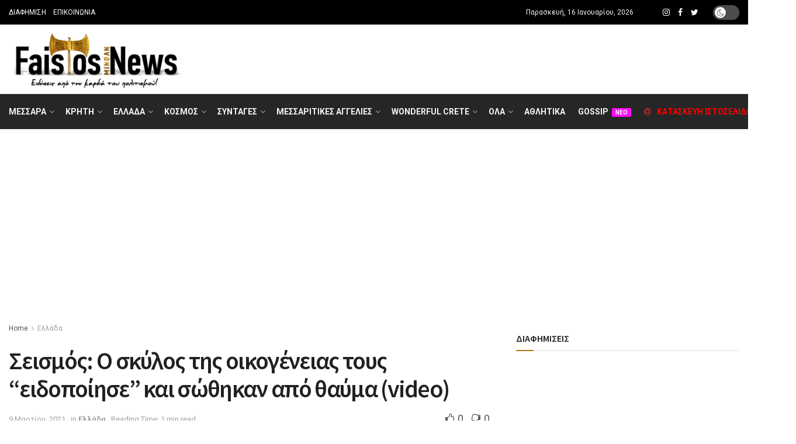

--- FILE ---
content_type: text/html; charset=UTF-8
request_url: https://faistosnews.gr/seismos-o-skylos-tis-oikogeneias-toys-eidopoiise-kai-sothikan-apo-thayma-video/
body_size: 44669
content:
<!doctype html>
<!--[if lt IE 7]> <html class="no-js lt-ie9 lt-ie8 lt-ie7" lang="el" prefix="og: https://ogp.me/ns#"> <![endif]-->
<!--[if IE 7]>    <html class="no-js lt-ie9 lt-ie8" lang="el" prefix="og: https://ogp.me/ns#"> <![endif]-->
<!--[if IE 8]>    <html class="no-js lt-ie9" lang="el" prefix="og: https://ogp.me/ns#"> <![endif]-->
<!--[if IE 9]>    <html class="no-js lt-ie10" lang="el" prefix="og: https://ogp.me/ns#"> <![endif]-->
<!--[if gt IE 8]><!--> <html class="no-js" lang="el" prefix="og: https://ogp.me/ns#"> <!--<![endif]-->
<head>
    <meta http-equiv="Content-Type" content="text/html; charset=UTF-8" />
    <meta name='viewport' content='width=device-width, initial-scale=1, user-scalable=yes' />
    <link rel="profile" href="https://gmpg.org/xfn/11" />
    <link rel="pingback" href="https://faistosnews.gr/newsite/xmlrpc.php" />
    <meta property="og:type" content="article">
<meta property="og:title" content="">
<meta property="og:site_name" content="FaistosNews.gr">
<meta property="og:description" content="Η αντίδραση ενός σκύλου, του πιο πιστού φίλου του ανθρώπου, φαίνεται ότι αποδείχθηκε σωτήρια για μέλη μιας οικογένειας από το">
<meta property="og:url" content="https://faistosnews.gr/seismos-o-skylos-tis-oikogeneias-toys-eidopoiise-kai-sothikan-apo-thayma-video/">
<meta property="og:image" content="https://faistosnews.gr/newsite/wp-content/uploads/2021/03/skylos.jpg">
<meta property="og:image:height" content="680">
<meta property="og:image:width" content="1292">
<meta property="article:published_time" content="2021-03-09T11:37:56+00:00">
<meta property="article:modified_time" content="2021-03-09T11:37:56+00:00">
<meta property="article:author" content="https://faistosnews.gr">
<meta property="article:section" content="Ελλάδα">
<meta name="twitter:card" content="summary_large_image">
<meta name="twitter:title" content="Σεισμός: Ο σκύλος της οικογένειας τους “ειδοποίησε” και σώθηκαν από θαύμα (video)">
<meta name="twitter:description" content="Η αντίδραση ενός σκύλου, του πιο πιστού φίλου του ανθρώπου, φαίνεται ότι αποδείχθηκε σωτήρια για μέλη μιας οικογένειας από το">
<meta name="twitter:url" content="https://faistosnews.gr/seismos-o-skylos-tis-oikogeneias-toys-eidopoiise-kai-sothikan-apo-thayma-video/">
<meta name="twitter:site" content="https://faistosnews.gr">
<meta name="twitter:image:src" content="https://faistosnews.gr/newsite/wp-content/uploads/2021/03/skylos.jpg">
<meta name="twitter:image:width" content="1292">
<meta name="twitter:image:height" content="680">
			<script type="text/javascript">
              var jnews_ajax_url = '/?ajax-request=jnews'
			</script>
			<script type="text/javascript">;window.jnews=window.jnews||{},window.jnews.library=window.jnews.library||{},window.jnews.library=function(){"use strict";var t=this;t.win=window,t.doc=document,t.globalBody=t.doc.getElementsByTagName("body")[0],t.globalBody=t.globalBody?t.globalBody:t.doc,t.win.jnewsDataStorage=t.win.jnewsDataStorage||{_storage:new WeakMap,put:function(t,e,n){this._storage.has(t)||this._storage.set(t,new Map),this._storage.get(t).set(e,n)},get:function(t,e){return this._storage.get(t).get(e)},has:function(t,e){return this._storage.has(t)&&this._storage.get(t).has(e)},remove:function(t,e){var n=this._storage.get(t).delete(e);return 0===!this._storage.get(t).size&&this._storage.delete(t),n}},t.windowWidth=function(){return t.win.innerWidth||t.docEl.clientWidth||t.globalBody.clientWidth},t.windowHeight=function(){return t.win.innerHeight||t.docEl.clientHeight||t.globalBody.clientHeight},t.requestAnimationFrame=t.win.requestAnimationFrame||t.win.webkitRequestAnimationFrame||t.win.mozRequestAnimationFrame||t.win.msRequestAnimationFrame||window.oRequestAnimationFrame||function(t){return setTimeout(t,1e3/60)},t.cancelAnimationFrame=t.win.cancelAnimationFrame||t.win.webkitCancelAnimationFrame||t.win.webkitCancelRequestAnimationFrame||t.win.mozCancelAnimationFrame||t.win.msCancelRequestAnimationFrame||t.win.oCancelRequestAnimationFrame||function(t){clearTimeout(t)},t.classListSupport="classList"in document.createElement("_"),t.hasClass=t.classListSupport?function(t,e){return t.classList.contains(e)}:function(t,e){return t.className.indexOf(e)>=0},t.addClass=t.classListSupport?function(e,n){t.hasClass(e,n)||e.classList.add(n)}:function(e,n){t.hasClass(e,n)||(e.className+=" "+n)},t.removeClass=t.classListSupport?function(e,n){t.hasClass(e,n)&&e.classList.remove(n)}:function(e,n){t.hasClass(e,n)&&(e.className=e.className.replace(n,""))},t.objKeys=function(t){var e=[];for(var n in t)Object.prototype.hasOwnProperty.call(t,n)&&e.push(n);return e},t.isObjectSame=function(t,e){var n=!0;return JSON.stringify(t)!==JSON.stringify(e)&&(n=!1),n},t.extend=function(){for(var t,e,n,i=arguments[0]||{},o=1,a=arguments.length;o<a;o++)if(null!==(t=arguments[o]))for(e in t)i!==(n=t[e])&&void 0!==n&&(i[e]=n);return i},t.dataStorage=t.win.jnewsDataStorage,t.isVisible=function(t){return 0!==t.offsetWidth&&0!==t.offsetHeight||t.getBoundingClientRect().length},t.getHeight=function(t){return t.offsetHeight||t.clientHeight||t.getBoundingClientRect().height},t.getWidth=function(t){return t.offsetWidth||t.clientWidth||t.getBoundingClientRect().width},t.supportsPassive=!1;try{var e=Object.defineProperty({},"passive",{get:function(){t.supportsPassive=!0}});"createEvent"in t.doc?t.win.addEventListener("test",null,e):"fireEvent"in t.doc&&t.win.attachEvent("test",null)}catch(t){}t.passiveOption=!!t.supportsPassive&&{passive:!0},t.addEvents=function(e,n,i){for(var o in n){var a=["touchstart","touchmove"].indexOf(o)>=0&&!i&&t.passiveOption;"createEvent"in t.doc?e.addEventListener(o,n[o],a):"fireEvent"in t.doc&&e.attachEvent("on"+o,n[o])}},t.removeEvents=function(e,n){for(var i in n)"createEvent"in t.doc?e.removeEventListener(i,n[i]):"fireEvent"in t.doc&&e.detachEvent("on"+i,n[i])},t.triggerEvents=function(e,n,i){var o;i=i||{detail:null};return"createEvent"in t.doc?(!(o=t.doc.createEvent("CustomEvent")||new CustomEvent(n)).initCustomEvent||o.initCustomEvent(n,!0,!1,i),void e.dispatchEvent(o)):"fireEvent"in t.doc?((o=t.doc.createEventObject()).eventType=n,void e.fireEvent("on"+o.eventType,o)):void 0},t.getParents=function(e,n){void 0===n&&(n=t.doc);for(var i=[],o=e.parentNode,a=!1;!a;)if(o){var s=o;s.querySelectorAll(n).length?a=!0:(i.push(s),o=s.parentNode)}else i=[],a=!0;return i},t.forEach=function(t,e,n){for(var i=0,o=t.length;i<o;i++)e.call(n,t[i],i)},t.getText=function(t){return t.innerText||t.textContent},t.setText=function(t,e){var n="object"==typeof e?e.innerText||e.textContent:e;t.innerText&&(t.innerText=n),t.textContent&&(t.textContent=n)},t.httpBuildQuery=function(e){return t.objKeys(e).reduce(function e(n){var i=arguments.length>1&&void 0!==arguments[1]?arguments[1]:null;return function(o,a){var s=n[a];a=encodeURIComponent(a);var r=i?"".concat(i,"[").concat(a,"]"):a;return null==s||"function"==typeof s?(o.push("".concat(r,"=")),o):["number","boolean","string"].includes(typeof s)?(o.push("".concat(r,"=").concat(encodeURIComponent(s))),o):(o.push(t.objKeys(s).reduce(e(s,r),[]).join("&")),o)}}(e),[]).join("&")},t.scrollTo=function(e,n,i){function o(t,e,n){this.start=this.position(),this.change=t-this.start,this.currentTime=0,this.increment=20,this.duration=void 0===n?500:n,this.callback=e,this.finish=!1,this.animateScroll()}return Math.easeInOutQuad=function(t,e,n,i){return(t/=i/2)<1?n/2*t*t+e:-n/2*(--t*(t-2)-1)+e},o.prototype.stop=function(){this.finish=!0},o.prototype.move=function(e){t.doc.documentElement.scrollTop=e,t.globalBody.parentNode.scrollTop=e,t.globalBody.scrollTop=e},o.prototype.position=function(){return t.doc.documentElement.scrollTop||t.globalBody.parentNode.scrollTop||t.globalBody.scrollTop},o.prototype.animateScroll=function(){this.currentTime+=this.increment;var e=Math.easeInOutQuad(this.currentTime,this.start,this.change,this.duration);this.move(e),this.currentTime<this.duration&&!this.finish?t.requestAnimationFrame.call(t.win,this.animateScroll.bind(this)):this.callback&&"function"==typeof this.callback&&this.callback()},new o(e,n,i)},t.unwrap=function(e){var n,i=e;t.forEach(e,(function(t,e){n?n+=t:n=t})),i.replaceWith(n)},t.performance={start:function(t){performance.mark(t+"Start")},stop:function(t){performance.mark(t+"End"),performance.measure(t,t+"Start",t+"End")}},t.fps=function(){var e=0,n=0,i=0;!function(){var o=e=0,a=0,s=0,r=document.getElementById("fpsTable"),c=function(e){void 0===document.getElementsByTagName("body")[0]?t.requestAnimationFrame.call(t.win,(function(){c(e)})):document.getElementsByTagName("body")[0].appendChild(e)};null===r&&((r=document.createElement("div")).style.position="fixed",r.style.top="120px",r.style.left="10px",r.style.width="100px",r.style.height="20px",r.style.border="1px solid black",r.style.fontSize="11px",r.style.zIndex="100000",r.style.backgroundColor="white",r.id="fpsTable",c(r));var l=function(){i++,n=Date.now(),(a=(i/(s=(n-e)/1e3)).toPrecision(2))!=o&&(o=a,r.innerHTML=o+"fps"),1<s&&(e=n,i=0),t.requestAnimationFrame.call(t.win,l)};l()}()},t.instr=function(t,e){for(var n=0;n<e.length;n++)if(-1!==t.toLowerCase().indexOf(e[n].toLowerCase()))return!0},t.winLoad=function(e,n){function i(i){if("complete"===t.doc.readyState||"interactive"===t.doc.readyState)return!i||n?setTimeout(e,n||1):e(i),1}i()||t.addEvents(t.win,{load:i})},t.docReady=function(e,n){function i(i){if("complete"===t.doc.readyState||"interactive"===t.doc.readyState)return!i||n?setTimeout(e,n||1):e(i),1}i()||t.addEvents(t.doc,{DOMContentLoaded:i})},t.fireOnce=function(){t.docReady((function(){t.assets=t.assets||[],t.assets.length&&(t.boot(),t.load_assets())}),50)},t.boot=function(){t.length&&t.doc.querySelectorAll("style[media]").forEach((function(t){"not all"==t.getAttribute("media")&&t.removeAttribute("media")}))},t.create_js=function(e,n){var i=t.doc.createElement("script");switch(i.setAttribute("src",e),n){case"defer":i.setAttribute("defer",!0);break;case"async":i.setAttribute("async",!0);break;case"deferasync":i.setAttribute("defer",!0),i.setAttribute("async",!0)}t.globalBody.appendChild(i)},t.load_assets=function(){"object"==typeof t.assets&&t.forEach(t.assets.slice(0),(function(e,n){var i="";e.defer&&(i+="defer"),e.async&&(i+="async"),t.create_js(e.url,i);var o=t.assets.indexOf(e);o>-1&&t.assets.splice(o,1)})),t.assets=jnewsoption.au_scripts=window.jnewsads=[]},t.docReady((function(){t.globalBody=t.globalBody==t.doc?t.doc.getElementsByTagName("body")[0]:t.globalBody,t.globalBody=t.globalBody?t.globalBody:t.doc}))},window.jnews.library=new window.jnews.library;</script>
<!-- Search Engine Optimization by Rank Math - https://s.rankmath.com/home -->
<title>Σεισμός: Ο σκύλος της οικογένειας τους “ειδοποίησε” και σώθηκαν από θαύμα (video) &raquo; FaistosNews.gr</title>
<meta name="description" content="Η αντίδραση ενός σκύλου, του πιο πιστού φίλου του ανθρώπου, φαίνεται ότι αποδείχθηκε σωτήρια για μέλη μιας οικογένειας από το Γριζάνο του Δήμου Φαρκαδόνας,"/>
<meta name="robots" content="follow, index, max-snippet:-1, max-video-preview:-1, max-image-preview:large"/>
<link rel="canonical" href="https://faistosnews.gr/seismos-o-skylos-tis-oikogeneias-toys-eidopoiise-kai-sothikan-apo-thayma-video/" />
<meta property="og:locale" content="el_GR" />
<meta property="og:type" content="article" />
<meta property="og:title" content="Σεισμός: Ο σκύλος της οικογένειας τους “ειδοποίησε” και σώθηκαν από θαύμα (video) &raquo; FaistosNews.gr" />
<meta property="og:description" content="Η αντίδραση ενός σκύλου, του πιο πιστού φίλου του ανθρώπου, φαίνεται ότι αποδείχθηκε σωτήρια για μέλη μιας οικογένειας από το Γριζάνο του Δήμου Φαρκαδόνας," />
<meta property="og:url" content="https://faistosnews.gr/seismos-o-skylos-tis-oikogeneias-toys-eidopoiise-kai-sothikan-apo-thayma-video/" />
<meta property="og:site_name" content="FaistosNews.gr" />
<meta property="article:publisher" content="https://www.facebook.com/faistosnews.gr" />
<meta property="article:section" content="Ελλάδα" />
<meta property="og:image" content="https://faistosnews.gr/newsite/wp-content/uploads/2021/03/skylos.jpg" />
<meta property="og:image:secure_url" content="https://faistosnews.gr/newsite/wp-content/uploads/2021/03/skylos.jpg" />
<meta property="og:image:width" content="1292" />
<meta property="og:image:height" content="680" />
<meta property="og:image:alt" content="Σεισμός: Ο σκύλος της οικογένειας τους “ειδοποίησε” και σώθηκαν από θαύμα (video)" />
<meta property="og:image:type" content="image/jpeg" />
<meta name="twitter:card" content="summary_large_image" />
<meta name="twitter:title" content="Σεισμός: Ο σκύλος της οικογένειας τους “ειδοποίησε” και σώθηκαν από θαύμα (video) &raquo; FaistosNews.gr" />
<meta name="twitter:description" content="Η αντίδραση ενός σκύλου, του πιο πιστού φίλου του ανθρώπου, φαίνεται ότι αποδείχθηκε σωτήρια για μέλη μιας οικογένειας από το Γριζάνο του Δήμου Φαρκαδόνας," />
<meta name="twitter:image" content="https://faistosnews.gr/newsite/wp-content/uploads/2021/03/skylos.jpg" />
<script type="application/ld+json" class="rank-math-schema">{"@context":"https://schema.org","@graph":[{"@type":"Organization","@id":"https://faistosnews.gr/#organization","name":"FaistosNews.gr","url":"https://faistosnews.gr/newsite","logo":{"@type":"ImageObject","@id":"https://faistosnews.gr/#logo","url":"https://faistosnews.gr/newsite/wp-content/uploads/2020/08/faistosnewslogo.png","caption":"FaistosNews.gr","inLanguage":"el","width":"385","height":"160"}},{"@type":"WebSite","@id":"https://faistosnews.gr/#website","url":"https://faistosnews.gr","name":"FaistosNews.gr","publisher":{"@id":"https://faistosnews.gr/#organization"},"inLanguage":"el"},{"@type":"ImageObject","@id":"https://faistosnews.gr/newsite/wp-content/uploads/2021/03/skylos.jpg","url":"https://faistosnews.gr/newsite/wp-content/uploads/2021/03/skylos.jpg","width":"1292","height":"680","inLanguage":"el"},{"@type":"Person","@id":"https://faistosnews.gr/author/mariaz/","name":"Maria Zouridaki","url":"https://faistosnews.gr/author/mariaz/","image":{"@type":"ImageObject","@id":"https://secure.gravatar.com/avatar/154413c6537834a05302d3f9f3c1a006?s=96&amp;d=mm&amp;r=g","url":"https://secure.gravatar.com/avatar/154413c6537834a05302d3f9f3c1a006?s=96&amp;d=mm&amp;r=g","caption":"Maria Zouridaki","inLanguage":"el"},"sameAs":["https://faistosnews.gr"],"worksFor":{"@id":"https://faistosnews.gr/#organization"}},{"@type":"WebPage","@id":"https://faistosnews.gr/seismos-o-skylos-tis-oikogeneias-toys-eidopoiise-kai-sothikan-apo-thayma-video/#webpage","url":"https://faistosnews.gr/seismos-o-skylos-tis-oikogeneias-toys-eidopoiise-kai-sothikan-apo-thayma-video/","name":"\u03a3\u03b5\u03b9\u03c3\u03bc\u03cc\u03c2: \u039f \u03c3\u03ba\u03cd\u03bb\u03bf\u03c2 \u03c4\u03b7\u03c2 \u03bf\u03b9\u03ba\u03bf\u03b3\u03ad\u03bd\u03b5\u03b9\u03b1\u03c2 \u03c4\u03bf\u03c5\u03c2 \u201c\u03b5\u03b9\u03b4\u03bf\u03c0\u03bf\u03af\u03b7\u03c3\u03b5\u201d \u03ba\u03b1\u03b9 \u03c3\u03ce\u03b8\u03b7\u03ba\u03b1\u03bd \u03b1\u03c0\u03cc \u03b8\u03b1\u03cd\u03bc\u03b1 (video) &raquo; FaistosNews.gr","datePublished":"2021-03-09T13:37:56+02:00","dateModified":"2021-03-09T13:37:56+02:00","author":{"@id":"https://faistosnews.gr/author/mariaz/"},"isPartOf":{"@id":"https://faistosnews.gr/#website"},"primaryImageOfPage":{"@id":"https://faistosnews.gr/newsite/wp-content/uploads/2021/03/skylos.jpg"},"inLanguage":"el"},{"@type":"Article","headline":"\u03a3\u03b5\u03b9\u03c3\u03bc\u03cc\u03c2: \u039f \u03c3\u03ba\u03cd\u03bb\u03bf\u03c2 \u03c4\u03b7\u03c2 \u03bf\u03b9\u03ba\u03bf\u03b3\u03ad\u03bd\u03b5\u03b9\u03b1\u03c2 \u03c4\u03bf\u03c5\u03c2 \u201c\u03b5\u03b9\u03b4\u03bf\u03c0\u03bf\u03af\u03b7\u03c3\u03b5\u201d \u03ba\u03b1\u03b9 \u03c3\u03ce\u03b8\u03b7\u03ba\u03b1\u03bd \u03b1\u03c0\u03cc \u03b8\u03b1\u03cd\u03bc\u03b1 (video) &raquo; FaistosNews.gr","datePublished":"2021-03-09T13:37:56+02:00","dateModified":"2021-03-09T13:37:56+02:00","author":{"@id":"https://faistosnews.gr/author/mariaz/"},"publisher":{"@id":"https://faistosnews.gr/#organization"},"description":"\u0397 \u03b1\u03bd\u03c4\u03af\u03b4\u03c1\u03b1\u03c3\u03b7 \u03b5\u03bd\u03cc\u03c2 \u03c3\u03ba\u03cd\u03bb\u03bf\u03c5, \u03c4\u03bf\u03c5 \u03c0\u03b9\u03bf \u03c0\u03b9\u03c3\u03c4\u03bf\u03cd \u03c6\u03af\u03bb\u03bf\u03c5 \u03c4\u03bf\u03c5 \u03b1\u03bd\u03b8\u03c1\u03ce\u03c0\u03bf\u03c5, \u03c6\u03b1\u03af\u03bd\u03b5\u03c4\u03b1\u03b9 \u03cc\u03c4\u03b9 \u03b1\u03c0\u03bf\u03b4\u03b5\u03af\u03c7\u03b8\u03b7\u03ba\u03b5 \u03c3\u03c9\u03c4\u03ae\u03c1\u03b9\u03b1 \u03b3\u03b9\u03b1 \u03bc\u03ad\u03bb\u03b7 \u03bc\u03b9\u03b1\u03c2 \u03bf\u03b9\u03ba\u03bf\u03b3\u03ad\u03bd\u03b5\u03b9\u03b1\u03c2 \u03b1\u03c0\u03cc \u03c4\u03bf \u0393\u03c1\u03b9\u03b6\u03ac\u03bd\u03bf \u03c4\u03bf\u03c5 \u0394\u03ae\u03bc\u03bf\u03c5 \u03a6\u03b1\u03c1\u03ba\u03b1\u03b4\u03cc\u03bd\u03b1\u03c2,","name":"\u03a3\u03b5\u03b9\u03c3\u03bc\u03cc\u03c2: \u039f \u03c3\u03ba\u03cd\u03bb\u03bf\u03c2 \u03c4\u03b7\u03c2 \u03bf\u03b9\u03ba\u03bf\u03b3\u03ad\u03bd\u03b5\u03b9\u03b1\u03c2 \u03c4\u03bf\u03c5\u03c2 \u201c\u03b5\u03b9\u03b4\u03bf\u03c0\u03bf\u03af\u03b7\u03c3\u03b5\u201d \u03ba\u03b1\u03b9 \u03c3\u03ce\u03b8\u03b7\u03ba\u03b1\u03bd \u03b1\u03c0\u03cc \u03b8\u03b1\u03cd\u03bc\u03b1 (video) &raquo; FaistosNews.gr","@id":"https://faistosnews.gr/seismos-o-skylos-tis-oikogeneias-toys-eidopoiise-kai-sothikan-apo-thayma-video/#richSnippet","isPartOf":{"@id":"https://faistosnews.gr/seismos-o-skylos-tis-oikogeneias-toys-eidopoiise-kai-sothikan-apo-thayma-video/#webpage"},"image":{"@id":"https://faistosnews.gr/newsite/wp-content/uploads/2021/03/skylos.jpg"},"inLanguage":"el","mainEntityOfPage":{"@id":"https://faistosnews.gr/seismos-o-skylos-tis-oikogeneias-toys-eidopoiise-kai-sothikan-apo-thayma-video/#webpage"}}]}</script>
<!-- /Rank Math WordPress SEO plugin -->

<link rel='dns-prefetch' href='//fonts.googleapis.com' />
<link rel='dns-prefetch' href='//s.w.org' />
<link rel="alternate" type="application/rss+xml" title="Ροή RSS &raquo; FaistosNews.gr" href="https://faistosnews.gr/feed/" />
<link rel="alternate" type="application/rss+xml" title="Ροή Σχολίων &raquo; FaistosNews.gr" href="https://faistosnews.gr/comments/feed/" />
<link rel="alternate" type="application/rss+xml" title="Ροή Σχολίων Σεισμός: Ο σκύλος της οικογένειας τους “ειδοποίησε” και σώθηκαν από θαύμα (video) &raquo; FaistosNews.gr" href="https://faistosnews.gr/seismos-o-skylos-tis-oikogeneias-toys-eidopoiise-kai-sothikan-apo-thayma-video/feed/" />
		<script type="text/javascript">
			window._wpemojiSettings = {"baseUrl":"https:\/\/s.w.org\/images\/core\/emoji\/13.0.1\/72x72\/","ext":".png","svgUrl":"https:\/\/s.w.org\/images\/core\/emoji\/13.0.1\/svg\/","svgExt":".svg","source":{"concatemoji":"https:\/\/faistosnews.gr\/newsite\/wp-includes\/js\/wp-emoji-release.min.js?ver=5.7.2"}};
			!function(e,a,t){var n,r,o,i=a.createElement("canvas"),p=i.getContext&&i.getContext("2d");function s(e,t){var a=String.fromCharCode;p.clearRect(0,0,i.width,i.height),p.fillText(a.apply(this,e),0,0);e=i.toDataURL();return p.clearRect(0,0,i.width,i.height),p.fillText(a.apply(this,t),0,0),e===i.toDataURL()}function c(e){var t=a.createElement("script");t.src=e,t.defer=t.type="text/javascript",a.getElementsByTagName("head")[0].appendChild(t)}for(o=Array("flag","emoji"),t.supports={everything:!0,everythingExceptFlag:!0},r=0;r<o.length;r++)t.supports[o[r]]=function(e){if(!p||!p.fillText)return!1;switch(p.textBaseline="top",p.font="600 32px Arial",e){case"flag":return s([127987,65039,8205,9895,65039],[127987,65039,8203,9895,65039])?!1:!s([55356,56826,55356,56819],[55356,56826,8203,55356,56819])&&!s([55356,57332,56128,56423,56128,56418,56128,56421,56128,56430,56128,56423,56128,56447],[55356,57332,8203,56128,56423,8203,56128,56418,8203,56128,56421,8203,56128,56430,8203,56128,56423,8203,56128,56447]);case"emoji":return!s([55357,56424,8205,55356,57212],[55357,56424,8203,55356,57212])}return!1}(o[r]),t.supports.everything=t.supports.everything&&t.supports[o[r]],"flag"!==o[r]&&(t.supports.everythingExceptFlag=t.supports.everythingExceptFlag&&t.supports[o[r]]);t.supports.everythingExceptFlag=t.supports.everythingExceptFlag&&!t.supports.flag,t.DOMReady=!1,t.readyCallback=function(){t.DOMReady=!0},t.supports.everything||(n=function(){t.readyCallback()},a.addEventListener?(a.addEventListener("DOMContentLoaded",n,!1),e.addEventListener("load",n,!1)):(e.attachEvent("onload",n),a.attachEvent("onreadystatechange",function(){"complete"===a.readyState&&t.readyCallback()})),(n=t.source||{}).concatemoji?c(n.concatemoji):n.wpemoji&&n.twemoji&&(c(n.twemoji),c(n.wpemoji)))}(window,document,window._wpemojiSettings);
		</script>
		<style type="text/css">
img.wp-smiley,
img.emoji {
	display: inline !important;
	border: none !important;
	box-shadow: none !important;
	height: 1em !important;
	width: 1em !important;
	margin: 0 .07em !important;
	vertical-align: -0.1em !important;
	background: none !important;
	padding: 0 !important;
}
</style>
	<link rel='stylesheet' id='sb_instagram_styles-css'  href='https://faistosnews.gr/newsite/wp-content/plugins/instagram-feed/css/sbi-styles.min.css?ver=2.9.3.1' type='text/css' media='all' />
<link rel='stylesheet' id='lrm-modal-css'  href='https://faistosnews.gr/newsite/wp-content/plugins/ajax-login-and-registration-modal-popup/assets/lrm-core-compiled.css?ver=48' type='text/css' media='all' />
<link rel='stylesheet' id='lrm-modal-skin-css'  href='https://faistosnews.gr/newsite/wp-content/plugins/ajax-login-and-registration-modal-popup/skins/default/skin.css?ver=48' type='text/css' media='all' />
<link rel='stylesheet' id='wp-block-library-css'  href='https://faistosnews.gr/newsite/wp-includes/css/dist/block-library/style.min.css?ver=5.7.2' type='text/css' media='all' />
<style id='wp-block-library-inline-css' type='text/css'>
.has-text-align-justify{text-align:justify;}
</style>
<link rel='stylesheet' id='wp-components-css'  href='https://faistosnews.gr/newsite/wp-includes/css/dist/components/style.min.css?ver=5.7.2' type='text/css' media='all' />
<link rel='stylesheet' id='wp-block-editor-css'  href='https://faistosnews.gr/newsite/wp-includes/css/dist/block-editor/style.min.css?ver=5.7.2' type='text/css' media='all' />
<link rel='stylesheet' id='wp-nux-css'  href='https://faistosnews.gr/newsite/wp-includes/css/dist/nux/style.min.css?ver=5.7.2' type='text/css' media='all' />
<link rel='stylesheet' id='wp-editor-css'  href='https://faistosnews.gr/newsite/wp-includes/css/dist/editor/style.min.css?ver=5.7.2' type='text/css' media='all' />
<link rel='stylesheet' id='sjb_shortcode_block-cgb-style-css-css'  href='https://faistosnews.gr/newsite/wp-content/plugins/simple-job-board/sjb-block/dist/blocks.style.build.css' type='text/css' media='all' />
<link rel='stylesheet' id='mediaelement-css'  href='https://faistosnews.gr/newsite/wp-includes/js/mediaelement/mediaelementplayer-legacy.min.css?ver=4.2.16' type='text/css' media='all' />
<link rel='stylesheet' id='wp-mediaelement-css'  href='https://faistosnews.gr/newsite/wp-includes/js/mediaelement/wp-mediaelement.min.css?ver=5.7.2' type='text/css' media='all' />
<link rel='stylesheet' id='contact-form-7-css'  href='https://faistosnews.gr/newsite/wp-content/plugins/contact-form-7/includes/css/styles.css?ver=5.4.2' type='text/css' media='all' />
<link rel='stylesheet' id='jnews-video-css'  href='https://faistosnews.gr/newsite/wp-content/plugins/jnews-video/assets/css/plugin.css?ver=7.0.9' type='text/css' media='all' />
<link rel='stylesheet' id='jnews-video-darkmode-css'  href='https://faistosnews.gr/newsite/wp-content/plugins/jnews-video/assets/css/darkmode.css?ver=7.0.9' type='text/css' media='all' />
<link rel='stylesheet' id='responsive-lightbox-swipebox-css'  href='https://faistosnews.gr/newsite/wp-content/plugins/responsive-lightbox/assets/swipebox/swipebox.min.css?ver=2.3.2' type='text/css' media='all' />
<link rel='stylesheet' id='simple-job-board-google-fonts-css'  href='https://fonts.googleapis.com/css?family=Roboto%3A100%2C100i%2C300%2C300i%2C400%2C400i%2C500%2C500i%2C700%2C700i%2C900%2C900i&#038;ver=2.9.4' type='text/css' media='all' />
<link rel='stylesheet' id='simple-job-board-font-awesome-css'  href='https://faistosnews.gr/newsite/wp-content/plugins/simple-job-board/public/css/font-awesome.min.css?ver=4.7.0' type='text/css' media='all' />
<link rel='stylesheet' id='simple-job-board-jquery-ui-css'  href='https://faistosnews.gr/newsite/wp-content/plugins/simple-job-board/public/css/jquery-ui.css?ver=1.12.1' type='text/css' media='all' />
<link rel='stylesheet' id='simple-job-board-frontend-css'  href='https://faistosnews.gr/newsite/wp-content/plugins/simple-job-board/public/css/simple-job-board-public.css?ver=3.0.0' type='text/css' media='all' />
<link rel='stylesheet' id='wp-pagenavi-css'  href='https://faistosnews.gr/newsite/wp-content/plugins/wp-pagenavi/pagenavi-css.css?ver=2.70' type='text/css' media='all' />
<link rel='stylesheet' id='js_composer_front-css'  href='https://faistosnews.gr/newsite/wp-content/plugins/js_composer/assets/css/js_composer.min.css?ver=6.6.0' type='text/css' media='all' />
<link rel='stylesheet' id='jeg_customizer_font-css'  href='//fonts.googleapis.com/css?family=Roboto%3Aregular%2C700%2C100%2C300italic%2C500%2Citalic%2C500italic%2C700italic%2C900italic%2C300%2C100italic%2C900%7CSource+Sans+Pro%3A600%2Cregular%2C600&#038;subset=greek%2Cgreek-ext&#038;display=swap&#038;ver=1.2.5' type='text/css' media='all' />
<link rel='stylesheet' id='font-awesome-css'  href='https://faistosnews.gr/newsite/wp-content/themes/jnews/assets/fonts/font-awesome/font-awesome.min.css?ver=9.0.6' type='text/css' media='all' />
<link rel='stylesheet' id='jnews-icon-css'  href='https://faistosnews.gr/newsite/wp-content/themes/jnews/assets/fonts/jegicon/jegicon.css?ver=9.0.6' type='text/css' media='all' />
<link rel='stylesheet' id='jscrollpane-css'  href='https://faistosnews.gr/newsite/wp-content/themes/jnews/assets/css/jquery.jscrollpane.css?ver=9.0.6' type='text/css' media='all' />
<link rel='stylesheet' id='oknav-css'  href='https://faistosnews.gr/newsite/wp-content/themes/jnews/assets/css/okayNav.css?ver=9.0.6' type='text/css' media='all' />
<link rel='stylesheet' id='magnific-popup-css'  href='https://faistosnews.gr/newsite/wp-content/themes/jnews/assets/css/magnific-popup.css?ver=9.0.6' type='text/css' media='all' />
<link rel='stylesheet' id='chosen-css'  href='https://faistosnews.gr/newsite/wp-content/themes/jnews/assets/css/chosen/chosen.css?ver=9.0.6' type='text/css' media='all' />
<link rel='stylesheet' id='jnews-main-css'  href='https://faistosnews.gr/newsite/wp-content/themes/jnews/assets/css/main.css?ver=9.0.6' type='text/css' media='all' />
<link rel='stylesheet' id='jnews-pages-css'  href='https://faistosnews.gr/newsite/wp-content/themes/jnews/assets/css/pages.css?ver=9.0.6' type='text/css' media='all' />
<link rel='stylesheet' id='jnews-single-css'  href='https://faistosnews.gr/newsite/wp-content/themes/jnews/assets/css/single.css?ver=9.0.6' type='text/css' media='all' />
<link rel='stylesheet' id='jnews-responsive-css'  href='https://faistosnews.gr/newsite/wp-content/themes/jnews/assets/css/responsive.css?ver=9.0.6' type='text/css' media='all' />
<link rel='stylesheet' id='jnews-pb-temp-css'  href='https://faistosnews.gr/newsite/wp-content/themes/jnews/assets/css/pb-temp.css?ver=9.0.6' type='text/css' media='all' />
<link rel='stylesheet' id='jnews-style-css'  href='https://faistosnews.gr/newsite/wp-content/themes/jnews/style.css?ver=9.0.6' type='text/css' media='all' />
<link rel='stylesheet' id='jnews-darkmode-css'  href='https://faistosnews.gr/newsite/wp-content/themes/jnews/assets/css/darkmode.css?ver=9.0.6' type='text/css' media='all' />
<link rel='stylesheet' id='jetpack_css-css'  href='https://faistosnews.gr/newsite/wp-content/plugins/jetpack/css/jetpack.css?ver=10.4.2' type='text/css' media='all' />
<link rel='stylesheet' id='jnews-social-login-style-css'  href='https://faistosnews.gr/newsite/wp-content/plugins/jnews-social-login/assets/css/plugin.css?ver=7.0.4' type='text/css' media='all' />
<link rel='stylesheet' id='jnews-select-share-css'  href='https://faistosnews.gr/newsite/wp-content/plugins/jnews-social-share/assets/css/plugin.css' type='text/css' media='all' />
<link rel='stylesheet' id='jnews-weather-style-css'  href='https://faistosnews.gr/newsite/wp-content/plugins/jnews-weather/assets/css/plugin.css?ver=7.0.5' type='text/css' media='all' />
<link rel='stylesheet' id='jnews-push-notification-css'  href='https://faistosnews.gr/newsite/wp-content/plugins/jnews-push-notification/assets/css/plugin.css?ver=7.0.2' type='text/css' media='all' />
<script type='text/javascript' src='https://faistosnews.gr/newsite/wp-includes/js/jquery/jquery.min.js?ver=3.5.1' id='jquery-core-js'></script>
<script type='text/javascript' src='https://faistosnews.gr/newsite/wp-includes/js/jquery/jquery-migrate.min.js?ver=3.3.2' id='jquery-migrate-js'></script>
<script type='text/javascript' src='https://faistosnews.gr/newsite/wp-content/plugins/responsive-lightbox/assets/swipebox/jquery.swipebox.min.js?ver=2.3.2' id='responsive-lightbox-swipebox-js'></script>
<script type='text/javascript' src='https://faistosnews.gr/newsite/wp-includes/js/underscore.min.js?ver=1.8.3' id='underscore-js'></script>
<script type='text/javascript' src='https://faistosnews.gr/newsite/wp-content/plugins/responsive-lightbox/assets/infinitescroll/infinite-scroll.pkgd.min.js?ver=5.7.2' id='responsive-lightbox-infinite-scroll-js'></script>
<script type='text/javascript' id='responsive-lightbox-js-extra'>
/* <![CDATA[ */
var rlArgs = {"script":"swipebox","selector":"lightbox","customEvents":"","activeGalleries":"1","animation":"1","hideCloseButtonOnMobile":"0","removeBarsOnMobile":"0","hideBars":"1","hideBarsDelay":"5000","videoMaxWidth":"1080","useSVG":"1","loopAtEnd":"0","woocommerce_gallery":"0","ajaxurl":"https:\/\/faistosnews.gr\/newsite\/wp-admin\/admin-ajax.php","nonce":"6d536d7bae"};
/* ]]> */
</script>
<script type='text/javascript' src='https://faistosnews.gr/newsite/wp-content/plugins/responsive-lightbox/js/front.js?ver=2.3.2' id='responsive-lightbox-js'></script>
<link rel="https://api.w.org/" href="https://faistosnews.gr/wp-json/" /><link rel="alternate" type="application/json" href="https://faistosnews.gr/wp-json/wp/v2/posts/52798" /><link rel="EditURI" type="application/rsd+xml" title="RSD" href="https://faistosnews.gr/newsite/xmlrpc.php?rsd" />
<link rel="wlwmanifest" type="application/wlwmanifest+xml" href="https://faistosnews.gr/newsite/wp-includes/wlwmanifest.xml" /> 
<meta name="generator" content="WordPress 5.7.2" />
<link rel='shortlink' href='https://faistosnews.gr/?p=52798' />
<link rel="alternate" type="application/json+oembed" href="https://faistosnews.gr/wp-json/oembed/1.0/embed?url=https%3A%2F%2Ffaistosnews.gr%2Fseismos-o-skylos-tis-oikogeneias-toys-eidopoiise-kai-sothikan-apo-thayma-video%2F" />
<link rel="alternate" type="text/xml+oembed" href="https://faistosnews.gr/wp-json/oembed/1.0/embed?url=https%3A%2F%2Ffaistosnews.gr%2Fseismos-o-skylos-tis-oikogeneias-toys-eidopoiise-kai-sothikan-apo-thayma-video%2F&#038;format=xml" />

<!-- This site is using AdRotate v5.8.21 to display their advertisements - https://ajdg.solutions/ -->
<!-- AdRotate CSS -->
<style type="text/css" media="screen">
	.g { margin:0px; padding:0px; overflow:hidden; line-height:1; zoom:1; }
	.g img { height:auto; }
	.g-col { position:relative; float:left; }
	.g-col:first-child { margin-left: 0; }
	.g-col:last-child { margin-right: 0; }
	.g-1 { margin:0px;  width:100%; max-width:300px; height:100%; max-height:600px; }
	@media only screen and (max-width: 480px) {
		.g-col, .g-dyn, .g-single { width:100%; margin-left:0; margin-right:0; }
	}
</style>
<!-- /AdRotate CSS -->

<!-- start Simple Custom CSS and JS -->
<script data-ad-client="ca-pub-4188976419799228" async src="https://pagead2.googlesyndication.com/pagead/js/adsbygoogle.js"></script>

<!-- end Simple Custom CSS and JS -->
<!-- start Simple Custom CSS and JS -->
<!-- Quantcast Choice. Consent Manager Tag v2.0 (for TCF 2.0) -->
<script type="text/javascript" async=true>
(function() {
  var host = window.location.hostname;
  var element = document.createElement('script');
  var firstScript = document.getElementsByTagName('script')[0];
  var url = 'https://quantcast.mgr.consensu.org'
    .concat('/choice/', 'cMmVJ8QL-L6BE', '/', host, '/choice.js')
  var uspTries = 0;
  var uspTriesLimit = 3;
  element.async = true;
  element.type = 'text/javascript';
  element.src = url;

  firstScript.parentNode.insertBefore(element, firstScript);

  function makeStub() {
    var TCF_LOCATOR_NAME = '__tcfapiLocator';
    var queue = [];
    var win = window;
    var cmpFrame;

    function addFrame() {
      var doc = win.document;
      var otherCMP = !!(win.frames[TCF_LOCATOR_NAME]);

      if (!otherCMP) {
        if (doc.body) {
          var iframe = doc.createElement('iframe');

          iframe.style.cssText = 'display:none';
          iframe.name = TCF_LOCATOR_NAME;
          doc.body.appendChild(iframe);
        } else {
          setTimeout(addFrame, 5);
        }
      }
      return !otherCMP;
    }

    function tcfAPIHandler() {
      var gdprApplies;
      var args = arguments;

      if (!args.length) {
        return queue;
      } else if (args[0] === 'setGdprApplies') {
        if (
          args.length > 3 &&
          args[2] === 2 &&
          typeof args[3] === 'boolean'
        ) {
          gdprApplies = args[3];
          if (typeof args[2] === 'function') {
            args[2]('set', true);
          }
        }
      } else if (args[0] === 'ping') {
        var retr = {
          gdprApplies: gdprApplies,
          cmpLoaded: false,
          cmpStatus: 'stub'
        };

        if (typeof args[2] === 'function') {
          args[2](retr);
        }
      } else {
        queue.push(args);
      }
    }

    function postMessageEventHandler(event) {
      var msgIsString = typeof event.data === 'string';
      var json = {};

      try {
        if (msgIsString) {
          json = JSON.parse(event.data);
        } else {
          json = event.data;
        }
      } catch (ignore) {}

      var payload = json.__tcfapiCall;

      if (payload) {
        window.__tcfapi(
          payload.command,
          payload.version,
          function(retValue, success) {
            var returnMsg = {
              __tcfapiReturn: {
                returnValue: retValue,
                success: success,
                callId: payload.callId
              }
            };
            if (msgIsString) {
              returnMsg = JSON.stringify(returnMsg);
            }
            event.source.postMessage(returnMsg, '*');
          },
          payload.parameter
        );
      }
    }

    while (win) {
      try {
        if (win.frames[TCF_LOCATOR_NAME]) {
          cmpFrame = win;
          break;
        }
      } catch (ignore) {}

      if (win === window.top) {
        break;
      }
      win = win.parent;
    }
    if (!cmpFrame) {
      addFrame();
      win.__tcfapi = tcfAPIHandler;
      win.addEventListener('message', postMessageEventHandler, false);
    }
  };

  makeStub();

  var uspStubFunction = function() {
    var arg = arguments;
    if (typeof window.__uspapi !== uspStubFunction) {
      setTimeout(function() {
        if (typeof window.__uspapi !== 'undefined') {
          window.__uspapi.apply(window.__uspapi, arg);
        }
      }, 500);
    }
  };

  var checkIfUspIsReady = function() {
    uspTries++;
    if (window.__uspapi === uspStubFunction && uspTries < uspTriesLimit) {
      console.warn('USP is not accessible');
    } else {
      clearInterval(uspInterval);
    }
  };

  if (typeof window.__uspapi === 'undefined') {
    window.__uspapi = uspStubFunction;
    var uspInterval = setInterval(checkIfUspIsReady, 6000);
  }
})();
</script>
<!-- End Quantcast Choice. Consent Manager Tag v2.0 (for TCF 2.0) --><!-- end Simple Custom CSS and JS -->
<style type='text/css'>img#wpstats{display:none}</style>
		<meta name="generator" content="Powered by WPBakery Page Builder - drag and drop page builder for WordPress."/>
			<style type="text/css">
				/* If html does not have either class, do not show lazy loaded images. */
				html:not( .jetpack-lazy-images-js-enabled ):not( .js ) .jetpack-lazy-image {
					display: none;
				}
			</style>
			<script>
				document.documentElement.classList.add(
					'jetpack-lazy-images-js-enabled'
				);
			</script>
		<script id="google_gtagjs" src="https://www.googletagmanager.com/gtag/js?id=UA-174480843-1" async="async" type="text/javascript"></script>
<script id="google_gtagjs-inline" type="text/javascript">
window.dataLayer = window.dataLayer || [];function gtag(){dataLayer.push(arguments);}gtag('js', new Date());gtag('config', 'UA-174480843-1', {} );
</script>
<script type='application/ld+json'>{"@context":"http:\/\/schema.org","@type":"Organization","@id":"https:\/\/faistosnews.gr\/newsite\/#organization","url":"https:\/\/faistosnews.gr\/newsite\/","name":"","logo":{"@type":"ImageObject","url":""},"sameAs":["https:\/\/www.instagram.com\/faistos_news\/","https:\/\/www.facebook.com\/faistosnews.gr\/","#"]}</script>
<script type='application/ld+json'>{"@context":"http:\/\/schema.org","@type":"WebSite","@id":"https:\/\/faistosnews.gr\/newsite\/#website","url":"https:\/\/faistosnews.gr\/newsite\/","name":"","potentialAction":{"@type":"SearchAction","target":"https:\/\/faistosnews.gr\/newsite\/?s={search_term_string}","query-input":"required name=search_term_string"}}</script>
<link rel="icon" href="https://faistosnews.gr/newsite/wp-content/uploads/2020/08/cropped-faistosnewslogo-32x32.png" sizes="32x32" />
<link rel="icon" href="https://faistosnews.gr/newsite/wp-content/uploads/2020/08/cropped-faistosnewslogo-192x192.png" sizes="192x192" />
<link rel="apple-touch-icon" href="https://faistosnews.gr/newsite/wp-content/uploads/2020/08/cropped-faistosnewslogo-180x180.png" />
<meta name="msapplication-TileImage" content="https://faistosnews.gr/newsite/wp-content/uploads/2020/08/cropped-faistosnewslogo-270x270.png" />
		<style type="text/css" id="wp-custom-css">
			.jeg_mobile_bottombar.dark .jeg_search_toggle, .jeg_mobile_bottombar.dark .toggle_btn {
	color:#333;
}
#menu-item-32383 a {color:red;}		</style>
		<style id="kirki-inline-styles"></style><noscript><style> .wpb_animate_when_almost_visible { opacity: 1; }</style></noscript></head>
<body data-rsssl=1 class="post-template-default single single-post postid-52798 single-format-standard wp-embed-responsive jeg_toggle_dark jeg_single_tpl_1 jnews jsc_normal wpb-js-composer js-comp-ver-6.6.0 vc_responsive">

    
    
    <div class="jeg_ad jeg_ad_top jnews_header_top_ads">
        <div class='ads-wrapper  '></div>    </div>

    <!-- The Main Wrapper
    ============================================= -->
    <div class="jeg_viewport">

        
        <div class="jeg_header_wrapper">
            <div class="jeg_header_instagram_wrapper">
    </div>

<!-- HEADER -->
<div class="jeg_header normal">
    <div class="jeg_topbar jeg_container dark">
    <div class="container">
        <div class="jeg_nav_row">
            
                <div class="jeg_nav_col jeg_nav_left  jeg_nav_grow">
                    <div class="item_wrap jeg_nav_alignleft">
                        <div class="jeg_nav_item">
	<ul class="jeg_menu jeg_top_menu"><li id="menu-item-31368" class="menu-item menu-item-type-post_type menu-item-object-page menu-item-31368"><a href="https://faistosnews.gr/diafimisi/">ΔΙΑΦΗΜΙΣΗ</a></li>
<li id="menu-item-22901" class="menu-item menu-item-type-post_type menu-item-object-page menu-item-22901"><a href="https://faistosnews.gr/contact/">ΕΠΙΚΟΙΝΩΝΙΑ</a></li>
</ul></div>                    </div>
                </div>

                
                <div class="jeg_nav_col jeg_nav_center  jeg_nav_normal">
                    <div class="item_wrap jeg_nav_aligncenter">
                                            </div>
                </div>

                
                <div class="jeg_nav_col jeg_nav_right  jeg_nav_grow">
                    <div class="item_wrap jeg_nav_alignright">
                        <div class="jeg_nav_item jeg_top_date">
    Παρασκευή, 16 Ιανουαρίου, 2026</div><div class="jeg_nav_item jnews_header_topbar_weather">
    </div>			<div
				class="jeg_nav_item socials_widget jeg_social_icon_block nobg">
				<a href="https://www.instagram.com/faistos_news/" target='_blank' rel='external noopener nofollow' class="jeg_instagram"><i class="fa fa-instagram"></i> </a><a href="https://www.facebook.com/faistosnews.gr/" target='_blank' rel='external noopener nofollow' class="jeg_facebook"><i class="fa fa-facebook"></i> </a><a href="#" target='_blank' rel='external noopener nofollow' class="jeg_twitter"><i class="fa fa-twitter"></i> </a>			</div>
			<div class="jeg_nav_item jeg_dark_mode">
                    <label class="dark_mode_switch">
                        <input type="checkbox" class="jeg_dark_mode_toggle" >
                        <span class="slider round"></span>
                    </label>
                 </div>                    </div>
                </div>

                        </div>
    </div>
</div><!-- /.jeg_container --><div class="jeg_midbar jeg_container dark">
    <div class="container">
        <div class="jeg_nav_row">
            
                <div class="jeg_nav_col jeg_nav_left jeg_nav_normal">
                    <div class="item_wrap jeg_nav_alignleft">
                        <div class="jeg_nav_item jeg_logo jeg_desktop_logo">
			<div class="site-title">
	    	<a href="https://faistosnews.gr/" style="padding: 0px 0px 4px 0px;">
	    	    <img class='jeg_logo_img' src="https://faistosnews.gr/newsite/wp-content/uploads/2021/01/logo-1551574990-300x125-1.png" srcset="https://faistosnews.gr/newsite/wp-content/uploads/2021/01/logo-1551574990-300x125-1.png 1x, https://faistosnews.gr/newsite/wp-content/uploads/2021/01/logo-1551574990-300x125-2.png 2x" alt="FaistosNews.gr"data-light-src="https://faistosnews.gr/newsite/wp-content/uploads/2021/01/logo-1551574990-300x125-1.png" data-light-srcset="https://faistosnews.gr/newsite/wp-content/uploads/2021/01/logo-1551574990-300x125-1.png 1x, https://faistosnews.gr/newsite/wp-content/uploads/2021/01/logo-1551574990-300x125-2.png 2x" data-dark-src="https://faistosnews.gr/newsite/wp-content/uploads/2020/11/faistosnewsdark.png" data-dark-srcset="https://faistosnews.gr/newsite/wp-content/uploads/2020/11/faistosnewsdark.png 1x, https://faistosnews.gr/newsite/wp-content/uploads/2020/11/faistosnewsdark.png 2x">	    	</a>
	    </div>
	</div>                    </div>
                </div>

                
                <div class="jeg_nav_col jeg_nav_center jeg_nav_grow">
                    <div class="item_wrap jeg_nav_aligncenter">
                        <div class="jeg_nav_item jeg_ad jeg_ad_top jnews_header_ads">
    <div class='ads-wrapper  '><div class="ads_google_ads">
                            <style type='text/css' scoped>
                                .adsslot_X54ilNSMVz{ width:728px !important; height:90px !important; }
@media (max-width:1199px) { .adsslot_X54ilNSMVz{ width:468px !important; height:60px !important; } }
@media (max-width:767px) { .adsslot_X54ilNSMVz{ width:320px !important; height:50px !important; } }

                            </style>
                            <ins class="adsbygoogle adsslot_X54ilNSMVz" style="display:inline-block;" data-ad-client="pub-4188976419799228" data-ad-slot="3472945221"></ins>
                            <script async defer src='//pagead2.googlesyndication.com/pagead/js/adsbygoogle.js'></script>
                            <script>(adsbygoogle = window.adsbygoogle || []).push({});</script>
                        </div></div></div>                    </div>
                </div>

                
                <div class="jeg_nav_col jeg_nav_right jeg_nav_normal">
                    <div class="item_wrap jeg_nav_alignright">
                                            </div>
                </div>

                        </div>
    </div>
</div><div class="jeg_bottombar jeg_navbar jeg_container jeg_navbar_wrapper jeg_navbar_normal jeg_navbar_dark">
    <div class="container">
        <div class="jeg_nav_row">
            
                <div class="jeg_nav_col jeg_nav_left jeg_nav_normal">
                    <div class="item_wrap jeg_nav_alignleft">
                        <div class="jeg_nav_item jeg_main_menu_wrapper">
<link rel='stylesheet' id='tiny-slider-css'  href='https://faistosnews.gr/newsite/wp-content/themes/jnews/assets/js/tiny-slider/tiny-slider.css?ver=9.0.6' type='text/css' media='all' />
<link rel='stylesheet' id='jnews-global-slider-css'  href='https://faistosnews.gr/newsite/wp-content/themes/jnews/assets/css/slider/jnewsglobalslider.css?ver=9.0.6' type='text/css' media='all' />
<script type='text/javascript' src='https://faistosnews.gr/newsite/wp-content/themes/jnews/assets/js/tiny-slider/tiny-slider.js?ver=9.0.6' id='tiny-slider-js'></script>
<script type='text/javascript' src='https://faistosnews.gr/newsite/wp-content/themes/jnews/assets/js/tiny-slider/tiny-slider-noconflict.js?ver=9.0.6' id='tiny-slider-noconflict-js'></script>
<div class="jeg_mainmenu_wrap"><ul class="jeg_menu jeg_main_menu jeg_menu_style_5" data-animation="animate"><li id="menu-item-23146" class="menu-item menu-item-type-taxonomy menu-item-object-category menu-item-23146 bgnav jeg_megamenu category_1" data-number="9"  data-item-row="default" ><a href="https://faistosnews.gr/category/messara/">Μεσσαρά</a><div class="sub-menu">
                    <div class="jeg_newsfeed clearfix">
                <div class="jeg_newsfeed_list">
                    <div data-cat-id="3" data-load-status="loaded" class="jeg_newsfeed_container no_subcat">
                        <div class="newsfeed_carousel">
                            <div class="jeg_newsfeed_item ">
                    <div class="jeg_thumb">
                        
                        <a href="https://faistosnews.gr/gkalis-eimai-para-poly-sygkinimenos-tha-ithela-kathe-athlitis-na-zisei-tetoies-stigmes/"><div class="thumbnail-container size-500 "><img width="1" height="1" src="[data-uri]" class="owl-lazy lazyload wp-post-image jetpack-lazy-image" alt="Ένταλμα σύλληψης για τον 22χρονο που πυροβόλησε 29χρονο &#8211; Δίνει μάχη για την ζωή του ο τραυματίας [εικόνες]" loading="lazy" data-src="https://faistosnews.gr/newsite/wp-content/uploads/2023/08/kriti.webp" data-lazy-src="" srcset="[data-uri]" title="Ένταλμα σύλληψης για τον 22χρονο που πυροβόλησε 29χρονο - Δίνει μάχη για την ζωή του ο τραυματίας [εικόνες] 1"></div></a>
                    </div>
                    <h3 class="jeg_post_title"><a href="https://faistosnews.gr/gkalis-eimai-para-poly-sygkinimenos-tha-ithela-kathe-athlitis-na-zisei-tetoies-stigmes/">Ένταλμα σύλληψης για τον 22χρονο που πυροβόλησε 29χρονο &#8211; Δίνει μάχη για την ζωή του ο τραυματίας [εικόνες]</a></h3>
                </div><div class="jeg_newsfeed_item ">
                    <div class="jeg_thumb">
                        
                        <a href="https://faistosnews.gr/ekrixi-fialis-ygraerioy-se-spiti-stis-moires-me-egkaymata-i-mitera-kai-i-11chroni-kori-tis/"><div class="thumbnail-container size-500 "><img width="1" height="1" src="[data-uri]" class="owl-lazy lazyload wp-post-image jetpack-lazy-image" alt="Έκρηξη φιάλης υγραερίου σε σπίτι στις Μοίρες &#8211; Με εγκαύματα η μητέρα και η 11χρονη κόρη της" loading="lazy" data-src="https://faistosnews.gr/newsite/wp-content/uploads/2023/08/ekriksi-fialis.webp" data-lazy-src="" srcset="[data-uri]" title="Έκρηξη φιάλης υγραερίου σε σπίτι στις Μοίρες - Με εγκαύματα η μητέρα και η 11χρονη κόρη της 2"></div></a>
                    </div>
                    <h3 class="jeg_post_title"><a href="https://faistosnews.gr/ekrixi-fialis-ygraerioy-se-spiti-stis-moires-me-egkaymata-i-mitera-kai-i-11chroni-kori-tis/">Έκρηξη φιάλης υγραερίου σε σπίτι στις Μοίρες &#8211; Με εγκαύματα η μητέρα και η 11χρονη κόρη της</a></h3>
                </div><div class="jeg_newsfeed_item ">
                    <div class="jeg_thumb">
                        
                        <a href="https://faistosnews.gr/synechizontai-oi-seismoi-stin-kriti-nea-donisi-4-2-richter/"><div class="thumbnail-container size-500 "><img width="360" height="180" src="[data-uri]" class="owl-lazy lazyload wp-post-image jetpack-lazy-image" alt="Σεισμός στην Ελασσόνα" loading="lazy" data-src="https://faistosnews.gr/newsite/wp-content/uploads/2021/04/seismos-1068x727-1-360x180.jpg" data-lazy-src="" srcset="[data-uri]" title="Συνεχίζονται οι σεισμοί στήν Κρήτη. Νέα δόνηση 4,2 Ρίχτερ 3"></div></a>
                    </div>
                    <h3 class="jeg_post_title"><a href="https://faistosnews.gr/synechizontai-oi-seismoi-stin-kriti-nea-donisi-4-2-richter/">Συνεχίζονται οι σεισμοί στήν Κρήτη. Νέα δόνηση 4,2 Ρίχτερ</a></h3>
                </div><div class="jeg_newsfeed_item ">
                    <div class="jeg_thumb">
                        
                        <a href="https://faistosnews.gr/seismos-nea-donisi-4-4-richter-sti-notia-kriti-konta-stis-moires-irakleioy/"><div class="thumbnail-container size-500 "><img width="360" height="180" src="[data-uri]" class="owl-lazy lazyload wp-post-image jetpack-lazy-image" alt="Ισχυρός σεισμός ανάμεσα σε Τήλο και Νίσυρο" loading="lazy" data-src="https://faistosnews.gr/newsite/wp-content/uploads/2021/04/seismos_10-1-360x180.jpg" data-lazy-src="" srcset="[data-uri]" title="Σεισμός: Νέα δόνηση 4,4 Ρίχτερ στη νότια Κρήτη, κοντά στις Μοίρες Ηρακλείου 4"></div></a>
                    </div>
                    <h3 class="jeg_post_title"><a href="https://faistosnews.gr/seismos-nea-donisi-4-4-richter-sti-notia-kriti-konta-stis-moires-irakleioy/">Σεισμός: Νέα δόνηση 4,4 Ρίχτερ στη νότια Κρήτη, κοντά στις Μοίρες Ηρακλείου</a></h3>
                </div><div class="jeg_newsfeed_item ">
                    <div class="jeg_thumb">
                        
                        <a href="https://faistosnews.gr/mesara-sovaro-trochaio-me-vareia-traymaties/"><div class="thumbnail-container size-500 "><img width="360" height="180" src="[data-uri]" class="owl-lazy lazyload wp-post-image jetpack-lazy-image" alt="Στο νοσοκομείο 16χρονος &#8211; Κατανάλωσε αλκοόλ σε υπό κατάληψη σχολείο" loading="lazy" data-src="https://faistosnews.gr/newsite/wp-content/uploads/2020/09/EKAB-360x180.jpg" data-lazy-src="" srcset="[data-uri]" title="Μεσαρά: Σοβαρό τροχαίο με βαρειά τραυματίες 5"></div></a>
                    </div>
                    <h3 class="jeg_post_title"><a href="https://faistosnews.gr/mesara-sovaro-trochaio-me-vareia-traymaties/">Μεσαρά:  Σοβαρό τροχαίο με βαρειά τραυματίες</a></h3>
                </div><div class="jeg_newsfeed_item ">
                    <div class="jeg_thumb">
                        
                        <a href="https://faistosnews.gr/anastasia-zoyridaki-architekton-esoterikon-choron/"><div class="thumbnail-container size-500 "><img width="1" height="1" src="[data-uri]" class="owl-lazy lazyload wp-post-image jetpack-lazy-image" alt="Αναστασία Ζουριδάκη, Αρχιτέκτων Εσωτερικών Χώρων" loading="lazy" data-src="https://faistosnews.gr/newsite/wp-content/uploads/2022/11/an-zouridaki1-600x519.jpg.webp" data-lazy-src="" srcset="[data-uri]" title="Αναστασία Ζουριδάκη, Αρχιτέκτων Εσωτερικών Χώρων 6"></div></a>
                    </div>
                    <h3 class="jeg_post_title"><a href="https://faistosnews.gr/anastasia-zoyridaki-architekton-esoterikon-choron/">Αναστασία Ζουριδάκη, Αρχιτέκτων Εσωτερικών Χώρων</a></h3>
                </div><div class="jeg_newsfeed_item ">
                    <div class="jeg_thumb">
                        
                        <a href="https://faistosnews.gr/kriti-agria-epithesi-apo-skylia-se-mitera-kai-kori-stin-kriti/"><div class="thumbnail-container size-500 "><img width="360" height="180" src="[data-uri]" class="owl-lazy lazyload wp-post-image jetpack-lazy-image" alt="Τραγωδία: Αδέσποτα σκυλιά κατασπάραξαν 4χρονο κοριτσάκι" loading="lazy" data-src="https://faistosnews.gr/newsite/wp-content/uploads/2021/03/skylos-1-360x180.jpg" data-lazy-src="" srcset="[data-uri]" title="Κρήτη: Άγρια επίθεση από σκυλιά σε μητέρα και κόρη στην Κρήτη 7"></div></a>
                    </div>
                    <h3 class="jeg_post_title"><a href="https://faistosnews.gr/kriti-agria-epithesi-apo-skylia-se-mitera-kai-kori-stin-kriti/">Κρήτη: Άγρια επίθεση από σκυλιά σε μητέρα και κόρη στην Κρήτη</a></h3>
                </div><div class="jeg_newsfeed_item ">
                    <div class="jeg_thumb">
                        
                        <a href="https://faistosnews.gr/mesara-pano-apo-40-atoma-me-dilitiriasi-oloi-kalesmenoi-gamoy/"><div class="thumbnail-container size-500 "><img width="360" height="180" src="[data-uri]" class="owl-lazy lazyload wp-post-image jetpack-lazy-image" alt="Μεσαρά: Πάνω από 40 άτομα με δηλητηρίαση, όλοι καλεσμένοι γάμου!" loading="lazy" data-src="https://faistosnews.gr/newsite/wp-content/uploads/2022/10/kentro-ygeias-360x180.jpg" data-lazy-src="" srcset="[data-uri]" title="Μεσαρά: Πάνω από 40 άτομα με δηλητηρίαση, όλοι καλεσμένοι γάμου! 8"></div></a>
                    </div>
                    <h3 class="jeg_post_title"><a href="https://faistosnews.gr/mesara-pano-apo-40-atoma-me-dilitiriasi-oloi-kalesmenoi-gamoy/">Μεσαρά: Πάνω από 40 άτομα με δηλητηρίαση, όλοι καλεσμένοι γάμου!</a></h3>
                </div><div class="jeg_newsfeed_item ">
                    <div class="jeg_thumb">
                        
                        <a href="https://faistosnews.gr/anakoinosi-ypopsifiotitas/"><div class="thumbnail-container size-500 "><img width="360" height="180" src="[data-uri]" class="owl-lazy lazyload wp-post-image jetpack-lazy-image" alt="Ανακοίνωση Υποψηφιότητας" loading="lazy" data-src="https://faistosnews.gr/newsite/wp-content/uploads/2022/05/ntispirakis-360x180.jpg" data-lazy-src="" srcset="[data-uri]" title="Ανακοίνωση Υποψηφιότητας 9"></div></a>
                    </div>
                    <h3 class="jeg_post_title"><a href="https://faistosnews.gr/anakoinosi-ypopsifiotitas/">Ανακοίνωση Υποψηφιότητας</a></h3>
                </div>
                        </div>
                    </div>
                    <div class="newsfeed_overlay">
                    <div class="preloader_type preloader_circle">
                        <div class="newsfeed_preloader jeg_preloader dot">
                            <span></span><span></span><span></span>
                        </div>
                        <div class="newsfeed_preloader jeg_preloader circle">
                            <div class="jnews_preloader_circle_outer">
                                <div class="jnews_preloader_circle_inner"></div>
                            </div>
                        </div>
                        <div class="newsfeed_preloader jeg_preloader square">
                            <div class="jeg_square"><div class="jeg_square_inner"></div></div>
                        </div>
                    </div>
                </div>
                </div></div>
                </div></li>
<li id="menu-item-23121" class="menu-item menu-item-type-taxonomy menu-item-object-category menu-item-has-children menu-item-23121 bgnav" data-item-row="default" ><a href="https://faistosnews.gr/category/kriti/">Kρήτη</a>
<ul class="sub-menu">
	<li id="menu-item-32820" class="menu-item menu-item-type-taxonomy menu-item-object-category menu-item-32820 bgnav" data-item-row="default" ><a href="https://faistosnews.gr/category/irakleio/">ΗΡΑΚΛΕΙΟ</a></li>
	<li id="menu-item-32823" class="menu-item menu-item-type-taxonomy menu-item-object-category menu-item-32823 bgnav" data-item-row="default" ><a href="https://faistosnews.gr/category/xania/">ΧΑΝΙΑ</a></li>
	<li id="menu-item-32822" class="menu-item menu-item-type-taxonomy menu-item-object-category menu-item-32822 bgnav" data-item-row="default" ><a href="https://faistosnews.gr/category/rethymno/">ΡΕΘΥΜΝΟ</a></li>
	<li id="menu-item-32821" class="menu-item menu-item-type-taxonomy menu-item-object-category menu-item-32821 bgnav" data-item-row="default" ><a href="https://faistosnews.gr/category/lasithi/">ΛΑΣΙΘΙ</a></li>
</ul>
</li>
<li id="menu-item-23138" class="menu-item menu-item-type-taxonomy menu-item-object-category current-post-ancestor current-menu-parent current-post-parent menu-item-23138 bgnav jeg_megamenu category_1" data-number="9"  data-item-row="default" ><a href="https://faistosnews.gr/category/ellada/">Ελλάδα</a><div class="sub-menu">
                    <div class="jeg_newsfeed clearfix">
                <div class="jeg_newsfeed_list">
                    <div data-cat-id="5" data-load-status="loaded" class="jeg_newsfeed_container no_subcat">
                        <div class="newsfeed_carousel">
                            <div class="jeg_newsfeed_item ">
                    <div class="jeg_thumb">
                        
                        <a href="https://faistosnews.gr/sfagi-gia-tin-perioysia-toy-tragka-minyseis-katigories-gia-xeplyma-chrimatos-kai-adilota-ekatommyria/"><div class="thumbnail-container size-500 "><img width="360" height="180" src="[data-uri]" class="owl-lazy lazyload wp-post-image jetpack-lazy-image" alt="«Σφαγή» για την περιουσία του Τράγκα – Μηνύσεις, κατηγορίες για ξέπλυμα χρήματος και αδήλωτα εκατομμύρια" loading="lazy" data-src="https://faistosnews.gr/newsite/wp-content/uploads/2023/12/giosrgos-tragas-600x360-1-360x180.jpg" data-lazy-src="" srcset="[data-uri]" title="«Σφαγή» για την περιουσία του Τράγκα – Μηνύσεις, κατηγορίες για ξέπλυμα χρήματος και αδήλωτα εκατομμύρια 10"></div></a>
                    </div>
                    <h3 class="jeg_post_title"><a href="https://faistosnews.gr/sfagi-gia-tin-perioysia-toy-tragka-minyseis-katigories-gia-xeplyma-chrimatos-kai-adilota-ekatommyria/">«Σφαγή» για την περιουσία του Τράγκα – Μηνύσεις, κατηγορίες για ξέπλυμα χρήματος και αδήλωτα εκατομμύρια</a></h3>
                </div><div class="jeg_newsfeed_item ">
                    <div class="jeg_thumb">
                        
                        <a href="https://faistosnews.gr/diki-gia-tin-21chroni-emma-fovithika-ti-mporei-na-moy-kanei-o-27chronos-ypostirizei-i-synodigos/"><div class="thumbnail-container size-500 "><img width="1" height="1" src="[data-uri]" class="owl-lazy lazyload wp-post-image jetpack-lazy-image" alt="Δίκη για την 21χρονη Έμμα: Φοβήθηκα τι μπορεί να μου κάνει ο 27χρονος, υποστηρίζει η συνοδηγός" loading="lazy" data-src="https://faistosnews.gr/newsite/wp-content/uploads/2023/11/emma-1.jpg-768x513-1.webp" data-lazy-src="" srcset="[data-uri]" title="Δίκη για την 21χρονη Έμμα: Φοβήθηκα τι μπορεί να μου κάνει ο 27χρονος, υποστηρίζει η συνοδηγός 11"></div></a>
                    </div>
                    <h3 class="jeg_post_title"><a href="https://faistosnews.gr/diki-gia-tin-21chroni-emma-fovithika-ti-mporei-na-moy-kanei-o-27chronos-ypostirizei-i-synodigos/">Δίκη για την 21χρονη Έμμα: Φοβήθηκα τι μπορεί να μου κάνει ο 27χρονος, υποστηρίζει η συνοδηγός</a></h3>
                </div><div class="jeg_newsfeed_item ">
                    <div class="jeg_thumb">
                        
                        <a href="https://faistosnews.gr/vinteo-apo-to-limani-tis-tinoy-apotyponei-tis-dyskolies-poy-vionoyn-oi-katoikoi-ton-cheimona/"><div class="thumbnail-container size-500 "><img width="360" height="180" src="[data-uri]" class="owl-lazy lazyload wp-post-image jetpack-lazy-image" alt="Βίντεο από το λιμάνι της Τήνου, αποτυπώνει τις δυσκολίες που βιώνουν οι κάτοικοι τον χειμώνα" loading="lazy" data-src="https://faistosnews.gr/newsite/wp-content/uploads/2023/11/tinos-360x180.jpg" data-lazy-src="" srcset="[data-uri]" title="Βίντεο από το λιμάνι της Τήνου, αποτυπώνει τις δυσκολίες που βιώνουν οι κάτοικοι τον χειμώνα 12"></div></a>
                    </div>
                    <h3 class="jeg_post_title"><a href="https://faistosnews.gr/vinteo-apo-to-limani-tis-tinoy-apotyponei-tis-dyskolies-poy-vionoyn-oi-katoikoi-ton-cheimona/">Βίντεο από το λιμάνι της Τήνου, αποτυπώνει τις δυσκολίες που βιώνουν οι κάτοικοι τον χειμώνα</a></h3>
                </div><div class="jeg_newsfeed_item ">
                    <div class="jeg_thumb">
                        
                        <a href="https://faistosnews.gr/mykonos-sygklonizei-o-theios-toy-39chronoy-poy-skotothike-epeita-apo-epithesi-tayroy-to-trayma-itan-diamperes/"><div class="thumbnail-container size-500 "><img width="360" height="180" src="[data-uri]" class="owl-lazy lazyload wp-post-image jetpack-lazy-image" alt="Μύκονος: Συγκλονίζει ο θείος του 39χρονου που σκοτώθηκε έπειτα από επίθεση ταύρου – «Το τραύμα ήταν διαμπερές»" loading="lazy" data-src="https://faistosnews.gr/newsite/wp-content/uploads/2023/11/mykonos-360x180.jpg" data-lazy-src="" srcset="[data-uri]" title="Μύκονος: Συγκλονίζει ο θείος του 39χρονου που σκοτώθηκε έπειτα από επίθεση ταύρου – «Το τραύμα ήταν διαμπερές» 13"></div></a>
                    </div>
                    <h3 class="jeg_post_title"><a href="https://faistosnews.gr/mykonos-sygklonizei-o-theios-toy-39chronoy-poy-skotothike-epeita-apo-epithesi-tayroy-to-trayma-itan-diamperes/">Μύκονος: Συγκλονίζει ο θείος του 39χρονου που σκοτώθηκε έπειτα από επίθεση ταύρου – «Το τραύμα ήταν διαμπερές»</a></h3>
                </div><div class="jeg_newsfeed_item ">
                    <div class="jeg_thumb">
                        
                        <a href="https://faistosnews.gr/larisa-tragodia-me-nekri-29chroni-ypaxiomatiko-tis-polemikis-aeroporias/"><div class="thumbnail-container size-500 "><img width="360" height="180" src="[data-uri]" class="owl-lazy lazyload wp-post-image jetpack-lazy-image" alt="Λαρίσα: Τραγωδία με νεκρή 29χρονη υπαξιωματικό της Πολεμικής Αεροπορίας" loading="lazy" data-src="https://faistosnews.gr/newsite/wp-content/uploads/2023/11/dead-360x180.jpg" data-lazy-src="" srcset="[data-uri]" title="Λαρίσα: Τραγωδία με νεκρή 29χρονη υπαξιωματικό της Πολεμικής Αεροπορίας 14"></div></a>
                    </div>
                    <h3 class="jeg_post_title"><a href="https://faistosnews.gr/larisa-tragodia-me-nekri-29chroni-ypaxiomatiko-tis-polemikis-aeroporias/">Λαρίσα: Τραγωδία με νεκρή 29χρονη υπαξιωματικό της Πολεμικής Αεροπορίας</a></h3>
                </div><div class="jeg_newsfeed_item ">
                    <div class="jeg_thumb">
                        
                        <a href="https://faistosnews.gr/lesvos-vythistike-ploio-me-14-atoma-pliroma-megali-epicheirisi-sto-simeio-anemoi-pano-apo-8-mpofor-stin-periochi/"><div class="thumbnail-container size-500 "><img width="1" height="1" src="[data-uri]" class="owl-lazy lazyload wp-post-image jetpack-lazy-image" alt="Λέσβος: Βυθίστηκε πλοίο με 14 άτομα πλήρωμα &#8211; Μεγάλη επιχείρηση στο σημείο, άνεμοι πάνω από 8 μποφόρ στην περιοχή" loading="lazy" data-src="https://faistosnews.gr/newsite/wp-content/uploads/2023/11/limeniko-1024x683.jpg.webp" data-lazy-src="" srcset="[data-uri]" title="Λέσβος: Βυθίστηκε πλοίο με 14 άτομα πλήρωμα - Μεγάλη επιχείρηση στο σημείο, άνεμοι πάνω από 8 μποφόρ στην περιοχή 15"></div></a>
                    </div>
                    <h3 class="jeg_post_title"><a href="https://faistosnews.gr/lesvos-vythistike-ploio-me-14-atoma-pliroma-megali-epicheirisi-sto-simeio-anemoi-pano-apo-8-mpofor-stin-periochi/">Λέσβος: Βυθίστηκε πλοίο με 14 άτομα πλήρωμα &#8211; Μεγάλη επιχείρηση στο σημείο, άνεμοι πάνω από 8 μποφόρ στην περιοχή</a></h3>
                </div><div class="jeg_newsfeed_item ">
                    <div class="jeg_thumb">
                        
                        <a href="https://faistosnews.gr/aeroplano-prokalese-mpotiliarisma-stin-attiki-odo/"><div class="thumbnail-container size-500 "><img width="360" height="180" src="[data-uri]" class="owl-lazy lazyload wp-post-image jetpack-lazy-image" alt="Αεροπλάνο προκάλεσε μποτιλιάρισμα στην Αττική οδό" loading="lazy" data-src="https://faistosnews.gr/newsite/wp-content/uploads/2023/11/aeroplano_attiki_odos_ekam2-360x180.jpg" data-lazy-src="" srcset="[data-uri]" title="Αεροπλάνο προκάλεσε μποτιλιάρισμα στην Αττική οδό 16"></div></a>
                    </div>
                    <h3 class="jeg_post_title"><a href="https://faistosnews.gr/aeroplano-prokalese-mpotiliarisma-stin-attiki-odo/">Αεροπλάνο προκάλεσε μποτιλιάρισμα στην Αττική οδό</a></h3>
                </div><div class="jeg_newsfeed_item ">
                    <div class="jeg_thumb">
                        
                        <a href="https://faistosnews.gr/kakokairia-oliver-poy-yparchei-apagoreytiko-apoploy/"><div class="thumbnail-container size-500 "><img width="1" height="1" src="[data-uri]" class="owl-lazy lazyload wp-post-image jetpack-lazy-image" alt="Κακοκαιρία Oliver: Πού υπάρχει απαγορευτικό απόπλου" loading="lazy" data-src="https://faistosnews.gr/newsite/wp-content/uploads/2023/11/ploio-peiraias1-1024x683.jpg.webp" data-lazy-src="" srcset="[data-uri]" title="Κακοκαιρία Oliver: Πού υπάρχει απαγορευτικό απόπλου 17"></div></a>
                    </div>
                    <h3 class="jeg_post_title"><a href="https://faistosnews.gr/kakokairia-oliver-poy-yparchei-apagoreytiko-apoploy/">Κακοκαιρία Oliver: Πού υπάρχει απαγορευτικό απόπλου</a></h3>
                </div><div class="jeg_newsfeed_item ">
                    <div class="jeg_thumb">
                        
                        <a href="https://faistosnews.gr/kampanaki-ton-eidikon-gia-toys-korioys-anthektikoi-sta-entomoktona-exaplonontai-stin-ellada/"><div class="thumbnail-container size-500 "><img width="360" height="180" src="[data-uri]" class="owl-lazy lazyload wp-post-image jetpack-lazy-image" alt="«Καμπανάκι» των ειδικών για τους κοριούς  -«Ανθεκτικοί στα εντομοκτόνα, εξαπλώνονται στην Ελλάδα»" loading="lazy" data-src="https://faistosnews.gr/newsite/wp-content/uploads/2023/11/korios1-1024x683-1-360x180.jpg" data-lazy-src="" srcset="[data-uri]" title="«Καμπανάκι» των ειδικών για τους κοριούς -«Ανθεκτικοί στα εντομοκτόνα, εξαπλώνονται στην Ελλάδα» 18"></div></a>
                    </div>
                    <h3 class="jeg_post_title"><a href="https://faistosnews.gr/kampanaki-ton-eidikon-gia-toys-korioys-anthektikoi-sta-entomoktona-exaplonontai-stin-ellada/">«Καμπανάκι» των ειδικών για τους κοριούς  -«Ανθεκτικοί στα εντομοκτόνα, εξαπλώνονται στην Ελλάδα»</a></h3>
                </div>
                        </div>
                    </div>
                    <div class="newsfeed_overlay">
                    <div class="preloader_type preloader_circle">
                        <div class="newsfeed_preloader jeg_preloader dot">
                            <span></span><span></span><span></span>
                        </div>
                        <div class="newsfeed_preloader jeg_preloader circle">
                            <div class="jnews_preloader_circle_outer">
                                <div class="jnews_preloader_circle_inner"></div>
                            </div>
                        </div>
                        <div class="newsfeed_preloader jeg_preloader square">
                            <div class="jeg_square"><div class="jeg_square_inner"></div></div>
                        </div>
                    </div>
                </div>
                </div></div>
                </div></li>
<li id="menu-item-23143" class="menu-item menu-item-type-taxonomy menu-item-object-category menu-item-23143 bgnav jeg_megamenu category_1" data-number="9"  data-item-row="default" ><a href="https://faistosnews.gr/category/kosmos/">Κόσμος</a><div class="sub-menu">
                    <div class="jeg_newsfeed clearfix">
                <div class="jeg_newsfeed_list">
                    <div data-cat-id="6" data-load-status="loaded" class="jeg_newsfeed_container no_subcat">
                        <div class="newsfeed_carousel">
                            <div class="jeg_newsfeed_item ">
                    <div class="jeg_thumb">
                        
                        <a href="https://faistosnews.gr/lekkas-stin-konstantinoypoli-perimenoyme-megalo-seismo-kindyneyei-i-agia-sofia/"><div class="thumbnail-container size-500 "><img width="360" height="180" src="[data-uri]" class="owl-lazy lazyload wp-post-image jetpack-lazy-image" alt="Λέκκας: Στην Κωνσταντινούπολη περιμένουμε μεγάλο σεισμό, κινδυνεύει η Αγία Σοφία" loading="lazy" data-src="https://faistosnews.gr/newsite/wp-content/uploads/2023/12/agia-sofia-360x180.jpg" data-lazy-src="" srcset="[data-uri]" title="Λέκκας: Στην Κωνσταντινούπολη περιμένουμε μεγάλο σεισμό, κινδυνεύει η Αγία Σοφία 19"></div></a>
                    </div>
                    <h3 class="jeg_post_title"><a href="https://faistosnews.gr/lekkas-stin-konstantinoypoli-perimenoyme-megalo-seismo-kindyneyei-i-agia-sofia/">Λέκκας: Στην Κωνσταντινούπολη περιμένουμε μεγάλο σεισμό, κινδυνεύει η Αγία Σοφία</a></h3>
                </div><div class="jeg_newsfeed_item ">
                    <div class="jeg_thumb">
                        
                        <a href="https://faistosnews.gr/egklima-poy-thymizei-glyka-nera-me-plirose-30-000-eyro-gia-na-skotoso-ti-gynaika-toy/"><div class="thumbnail-container size-500 "><img width="360" height="180" src="[data-uri]" class="owl-lazy lazyload wp-post-image jetpack-lazy-image" alt="Έγκλημα που θυμίζει Γλυκά Νερά: «Με πλήρωσε 30.000 ευρώ για να σκοτώσω τη γυναίκα του»" loading="lazy" data-src="https://faistosnews.gr/newsite/wp-content/uploads/2023/12/ezgif.com-webp-to-jpg-1-360x180.jpg" data-lazy-src="" srcset="[data-uri]" title="Έγκλημα που θυμίζει Γλυκά Νερά: «Με πλήρωσε 30.000 ευρώ για να σκοτώσω τη γυναίκα του» 20"></div></a>
                    </div>
                    <h3 class="jeg_post_title"><a href="https://faistosnews.gr/egklima-poy-thymizei-glyka-nera-me-plirose-30-000-eyro-gia-na-skotoso-ti-gynaika-toy/">Έγκλημα που θυμίζει Γλυκά Νερά: «Με πλήρωσε 30.000 ευρώ για να σκοτώσω τη γυναίκα του»</a></h3>
                </div><div class="jeg_newsfeed_item ">
                    <div class="jeg_thumb">
                        
                        <a href="https://faistosnews.gr/toyrkia-montelo-kai-i-15chroni-koris-tis-vrethikan-nekres-se-gkremo/"><div class="thumbnail-container size-500 "><img width="360" height="180" src="[data-uri]" class="owl-lazy lazyload wp-post-image jetpack-lazy-image" alt="Τουρκία: Μοντέλο και η 15χρονη κόρης της βρέθηκαν νεκρές σε γκρεμό" loading="lazy" data-src="https://faistosnews.gr/newsite/wp-content/uploads/2023/11/montelo-nekri-360x180.jpg" data-lazy-src="" srcset="[data-uri]" title="Τουρκία: Μοντέλο και η 15χρονη κόρης της βρέθηκαν νεκρές σε γκρεμό 21"></div></a>
                    </div>
                    <h3 class="jeg_post_title"><a href="https://faistosnews.gr/toyrkia-montelo-kai-i-15chroni-koris-tis-vrethikan-nekres-se-gkremo/">Τουρκία: Μοντέλο και η 15χρονη κόρης της βρέθηκαν νεκρές σε γκρεμό</a></h3>
                </div><div class="jeg_newsfeed_item ">
                    <div class="jeg_thumb">
                        
                        <a href="https://faistosnews.gr/ieroysalim-i-stigmi-tis-epithesis-sti-stasi-toy-leoforeioy-vinteo-ntokoymento/"><div class="thumbnail-container size-500 "><img width="360" height="180" src="[data-uri]" class="owl-lazy lazyload wp-post-image jetpack-lazy-image" alt="Ιερουσαλήμ: Η στιγμή της επίθεσης στη στάση του λεωφορείου – Βίντεο ντοκουμέντο" loading="lazy" data-src="https://faistosnews.gr/newsite/wp-content/uploads/2023/11/palestini-360x180.jpg" data-lazy-src="" srcset="[data-uri]" title="Ιερουσαλήμ: Η στιγμή της επίθεσης στη στάση του λεωφορείου – Βίντεο ντοκουμέντο 22"></div></a>
                    </div>
                    <h3 class="jeg_post_title"><a href="https://faistosnews.gr/ieroysalim-i-stigmi-tis-epithesis-sti-stasi-toy-leoforeioy-vinteo-ntokoymento/">Ιερουσαλήμ: Η στιγμή της επίθεσης στη στάση του λεωφορείου – Βίντεο ντοκουμέντο</a></h3>
                </div><div class="jeg_newsfeed_item ">
                    <div class="jeg_thumb">
                        
                        <a href="https://faistosnews.gr/apokalypsi-vomva-kai-stin-agglia-poioi-rotisan-gia-to-chroma-toy-dermatos-toy-mikroy-prigkipa-artsi/"><div class="thumbnail-container size-500 "><img width="360" height="180" src="[data-uri]" class="owl-lazy lazyload wp-post-image jetpack-lazy-image" alt="Αποκάλυψη βόμβα και στην Αγγλία – Ποιοι ρώτησαν για το χρώμα του δέρματος του μικρού πρίγκιπα Άρτσι" loading="lazy" data-src="https://faistosnews.gr/newsite/wp-content/uploads/2023/11/harry-meghan-william-kate-360x180.jpg" data-lazy-src="" srcset="[data-uri]" title="Αποκάλυψη βόμβα και στην Αγγλία – Ποιοι ρώτησαν για το χρώμα του δέρματος του μικρού πρίγκιπα Άρτσι 23"></div></a>
                    </div>
                    <h3 class="jeg_post_title"><a href="https://faistosnews.gr/apokalypsi-vomva-kai-stin-agglia-poioi-rotisan-gia-to-chroma-toy-dermatos-toy-mikroy-prigkipa-artsi/">Αποκάλυψη βόμβα και στην Αγγλία – Ποιοι ρώτησαν για το χρώμα του δέρματος του μικρού πρίγκιπα Άρτσι</a></h3>
                </div><div class="jeg_newsfeed_item ">
                    <div class="jeg_thumb">
                        
                        <a href="https://faistosnews.gr/glypta-toy-parthenona-i-elliniki-tragodia-toy-risi-soynak/"><div class="thumbnail-container size-500 "><img width="360" height="180" src="[data-uri]" class="owl-lazy lazyload wp-post-image jetpack-lazy-image" alt="Γλυπτά του Παρθενώνα: «Η ελληνική τραγωδία του Ρίσι Σούνακ»" loading="lazy" data-src="https://faistosnews.gr/newsite/wp-content/uploads/2023/11/soynak-360x180.jpg" data-lazy-src="" srcset="[data-uri]" title="Γλυπτά του Παρθενώνα: «Η ελληνική τραγωδία του Ρίσι Σούνακ» 24"></div></a>
                    </div>
                    <h3 class="jeg_post_title"><a href="https://faistosnews.gr/glypta-toy-parthenona-i-elliniki-tragodia-toy-risi-soynak/">Γλυπτά του Παρθενώνα: «Η ελληνική τραγωδία του Ρίσι Σούνακ»</a></h3>
                </div><div class="jeg_newsfeed_item ">
                    <div class="jeg_thumb">
                        
                        <a href="https://faistosnews.gr/tailandi-gampros-aytoktonise-afoy-skotose-nyfi-pethera-kai-koyniada-sto-glenti-toy-gamoy/"><div class="thumbnail-container size-500 "><img width="360" height="180" src="[data-uri]" class="owl-lazy lazyload wp-post-image jetpack-lazy-image" alt="Ταϊλάνδη: Γαμπρός αυτοκτόνησε αφού σκότωσε νύφη, πεθερά και κουνιάδα στο γλέντι του γάμου" loading="lazy" data-src="https://faistosnews.gr/newsite/wp-content/uploads/2023/11/oplo-360x180.jpg" data-lazy-src="" srcset="[data-uri]" title="Ταϊλάνδη: Γαμπρός αυτοκτόνησε αφού σκότωσε νύφη, πεθερά και κουνιάδα στο γλέντι του γάμου 25"></div></a>
                    </div>
                    <h3 class="jeg_post_title"><a href="https://faistosnews.gr/tailandi-gampros-aytoktonise-afoy-skotose-nyfi-pethera-kai-koyniada-sto-glenti-toy-gamoy/">Ταϊλάνδη: Γαμπρός αυτοκτόνησε αφού σκότωσε νύφη, πεθερά και κουνιάδα στο γλέντι του γάμου</a></h3>
                </div><div class="jeg_newsfeed_item ">
                    <div class="jeg_thumb">
                        
                        <a href="https://faistosnews.gr/i-sygkinitiki-epanasyndesi-tis-emilia-me-ti-giagia-tis-epeita-apo-49-imeres-omireias-sti-gaza/"><div class="thumbnail-container size-500 "><img width="360" height="180" src="[data-uri]" class="owl-lazy lazyload wp-post-image jetpack-lazy-image" alt="Η συγκινητική επανασύνδεση της Εμίλια με τη γιαγιά της έπειτα από 49 ημέρες ομηρείας στη Γάζα" loading="lazy" data-src="https://faistosnews.gr/newsite/wp-content/uploads/2023/11/polemos-360x180.jpg" data-lazy-src="" srcset="[data-uri]" title="Η συγκινητική επανασύνδεση της Εμίλια με τη γιαγιά της έπειτα από 49 ημέρες ομηρείας στη Γάζα 26"></div></a>
                    </div>
                    <h3 class="jeg_post_title"><a href="https://faistosnews.gr/i-sygkinitiki-epanasyndesi-tis-emilia-me-ti-giagia-tis-epeita-apo-49-imeres-omireias-sti-gaza/">Η συγκινητική επανασύνδεση της Εμίλια με τη γιαγιά της έπειτα από 49 ημέρες ομηρείας στη Γάζα</a></h3>
                </div><div class="jeg_newsfeed_item ">
                    <div class="jeg_thumb">
                        
                        <a href="https://faistosnews.gr/kina-pelates-soyper-market-echasan-ti-gi-kato-apo-ta-podia-toys/"><div class="thumbnail-container size-500 "><img width="360" height="180" src="[data-uri]" class="owl-lazy lazyload wp-post-image jetpack-lazy-image" alt="Κίνα: Πελάτες σούπερ μάρκετ έχασαν τη γη κάτω από τα πόδια τους" loading="lazy" data-src="https://faistosnews.gr/newsite/wp-content/uploads/2023/11/kina-360x180.jpg" data-lazy-src="" srcset="[data-uri]" title="Κίνα: Πελάτες σούπερ μάρκετ έχασαν τη γη κάτω από τα πόδια τους 27"></div></a>
                    </div>
                    <h3 class="jeg_post_title"><a href="https://faistosnews.gr/kina-pelates-soyper-market-echasan-ti-gi-kato-apo-ta-podia-toys/">Κίνα: Πελάτες σούπερ μάρκετ έχασαν τη γη κάτω από τα πόδια τους</a></h3>
                </div>
                        </div>
                    </div>
                    <div class="newsfeed_overlay">
                    <div class="preloader_type preloader_circle">
                        <div class="newsfeed_preloader jeg_preloader dot">
                            <span></span><span></span><span></span>
                        </div>
                        <div class="newsfeed_preloader jeg_preloader circle">
                            <div class="jnews_preloader_circle_outer">
                                <div class="jnews_preloader_circle_inner"></div>
                            </div>
                        </div>
                        <div class="newsfeed_preloader jeg_preloader square">
                            <div class="jeg_square"><div class="jeg_square_inner"></div></div>
                        </div>
                    </div>
                </div>
                </div></div>
                </div></li>
<li id="menu-item-23154" class="menu-item menu-item-type-taxonomy menu-item-object-category menu-item-23154 bgnav jeg_megamenu category_1" data-number="9"  data-item-row="default" ><a href="https://faistosnews.gr/category/syntages/">Συνταγές</a><div class="sub-menu">
                    <div class="jeg_newsfeed clearfix">
                <div class="jeg_newsfeed_list">
                    <div data-cat-id="16" data-load-status="loaded" class="jeg_newsfeed_container no_subcat">
                        <div class="newsfeed_carousel">
                            <div class="jeg_newsfeed_item ">
                    <div class="jeg_thumb">
                        
                        <a href="https://faistosnews.gr/kolokythokeftedes-me-feta/"><div class="thumbnail-container size-500 "><img width="1" height="1" src="[data-uri]" class="owl-lazy lazyload wp-post-image jetpack-lazy-image" alt="Κολοκυθοκεφτέδες ΜΕ ΦΕΤΑ από τόν Βασίλη Πατσή" loading="lazy" data-src="https://faistosnews.gr/newsite/wp-content/uploads/2023/01/kolokithokeftedes-1040x1300-1.webp" data-lazy-src="" srcset="[data-uri]" title="Κολοκυθοκεφτέδες ΜΕ ΦΕΤΑ από τόν Βασίλη Πατσή 28"></div></a>
                    </div>
                    <h3 class="jeg_post_title"><a href="https://faistosnews.gr/kolokythokeftedes-me-feta/">Κολοκυθοκεφτέδες ΜΕ ΦΕΤΑ από τόν Βασίλη Πατσή</a></h3>
                </div><div class="jeg_newsfeed_item ">
                    <div class="jeg_thumb">
                        
                        <a href="https://faistosnews.gr/mprizoles-laimoy-me-saltsa-moystarda-meli-kai-skordo-apo-ton-vasili-patsi/"><div class="thumbnail-container size-500 "><img width="1" height="1" src="[data-uri]" class="owl-lazy lazyload wp-post-image jetpack-lazy-image" alt="Μπριζόλες λαιμού με σάλτσα μουστάρδα μέλι και σκόρδο.  Από τόν Βασίλη Πατσή" loading="lazy" data-src="https://faistosnews.gr/newsite/wp-content/uploads/2022/12/mpizoles.webp" data-lazy-src="" srcset="[data-uri]" title="Μπριζόλες λαιμού με σάλτσα μουστάρδα μέλι και σκόρδο. Από τόν Βασίλη Πατσή 29"></div></a>
                    </div>
                    <h3 class="jeg_post_title"><a href="https://faistosnews.gr/mprizoles-laimoy-me-saltsa-moystarda-meli-kai-skordo-apo-ton-vasili-patsi/">Μπριζόλες λαιμού με σάλτσα μουστάρδα μέλι και σκόρδο.  Από τόν Βασίλη Πατσή</a></h3>
                </div><div class="jeg_newsfeed_item ">
                    <div class="jeg_thumb">
                        
                        <a href="https://faistosnews.gr/pos-na-ftiaxete-to-zesto-glyko-krasi-ton-christoygennon/"><div class="thumbnail-container size-500 "><img width="360" height="180" src="[data-uri]" class="owl-lazy lazyload wp-post-image jetpack-lazy-image" alt="Πώς να φτιάξετε το ζεστό γλυκό κρασί των Χριστουγέννων" loading="lazy" data-src="https://faistosnews.gr/newsite/wp-content/uploads/2021/12/glyko-krasi-xristougenon-360x180.jpg" data-lazy-src="" srcset="[data-uri]" title="Πώς να φτιάξετε το ζεστό γλυκό κρασί των Χριστουγέννων 30"></div></a>
                    </div>
                    <h3 class="jeg_post_title"><a href="https://faistosnews.gr/pos-na-ftiaxete-to-zesto-glyko-krasi-ton-christoygennon/">Πώς να φτιάξετε το ζεστό γλυκό κρασί των Χριστουγέννων</a></h3>
                </div><div class="jeg_newsfeed_item ">
                    <div class="jeg_thumb">
                        
                        <a href="https://faistosnews.gr/revythia-me-zymarika-kai-ntomata/"><div class="thumbnail-container size-500 "><img width="1" height="1" src="[data-uri]" class="owl-lazy lazyload wp-post-image jetpack-lazy-image" alt="Ρεβύθια με ζυμαρικά ΚΑΙ ΝΤΟΜΑΤΑ από τόν Βασίλη Πατσή" loading="lazy" data-src="https://faistosnews.gr/newsite/wp-content/uploads/2021/03/revithia-me-makaronia.webp" data-lazy-src="" srcset="[data-uri]" title="Ρεβύθια με ζυμαρικά ΚΑΙ ΝΤΟΜΑΤΑ από τόν Βασίλη Πατσή 31"></div></a>
                    </div>
                    <h3 class="jeg_post_title"><a href="https://faistosnews.gr/revythia-me-zymarika-kai-ntomata/">Ρεβύθια με ζυμαρικά ΚΑΙ ΝΤΟΜΑΤΑ από τόν Βασίλη Πατσή</a></h3>
                </div><div class="jeg_newsfeed_item ">
                    <div class="jeg_thumb">
                        
                        <a href="https://faistosnews.gr/53940-2/"><div class="thumbnail-container size-500 "><img width="360" height="180" src="[data-uri]" class="owl-lazy lazyload wp-post-image jetpack-lazy-image" alt="Επτάζυμος ντάκος με ψητή ντομάτα, κρέμα φέτας και καπνιστή πανσέτα από τον Βασίλη Πατσή." loading="lazy" data-src="https://faistosnews.gr/newsite/wp-content/uploads/2021/03/IMG_3287-360x180.jpg" data-lazy-src="" srcset="[data-uri]" title="Επτάζυμος ντάκος με ψητή ντομάτα, κρέμα φέτας και καπνιστή πανσέτα από τον Βασίλη Πατσή. 32"></div></a>
                    </div>
                    <h3 class="jeg_post_title"><a href="https://faistosnews.gr/53940-2/">Επτάζυμος ντάκος με ψητή ντομάτα, κρέμα φέτας και καπνιστή πανσέτα από τον Βασίλη Πατσή.</a></h3>
                </div><div class="jeg_newsfeed_item ">
                    <div class="jeg_thumb">
                        
                        <a href="https://faistosnews.gr/tarta-me-4-tyria-krema-galaktos-kai-karydia/"><div class="thumbnail-container size-500 "><img width="360" height="180" src="[data-uri]" class="owl-lazy lazyload wp-post-image jetpack-lazy-image" alt="Τάρτα με 4 τυριά, κρέμα γάλακτος και καρύδια" loading="lazy" data-src="https://faistosnews.gr/newsite/wp-content/uploads/2021/03/tarta-me-4-tiria-kai-karidia1-430x575-1-360x180.jpg" data-lazy-src="" srcset="[data-uri]" title="Τάρτα με 4 τυριά, κρέμα γάλακτος και καρύδια 33"></div></a>
                    </div>
                    <h3 class="jeg_post_title"><a href="https://faistosnews.gr/tarta-me-4-tyria-krema-galaktos-kai-karydia/">Τάρτα με 4 τυριά, κρέμα γάλακτος και καρύδια</a></h3>
                </div><div class="jeg_newsfeed_item ">
                    <div class="jeg_thumb">
                        
                        <a href="https://faistosnews.gr/kotopoylo-krasato-kokkinisto-toy-vasili-patsi/"><div class="thumbnail-container size-500 "><img width="257" height="180" src="[data-uri]" class="owl-lazy lazyload wp-post-image jetpack-lazy-image" alt="Κοτόπουλο κρασάτο κοκκινιστό του Βασίλη Πατσή" loading="lazy" data-src="https://faistosnews.gr/newsite/wp-content/uploads/2021/02/images-257x180.jpg" data-lazy-src="" srcset="[data-uri]" title="Κοτόπουλο κρασάτο κοκκινιστό του Βασίλη Πατσή 34"></div></a>
                    </div>
                    <h3 class="jeg_post_title"><a href="https://faistosnews.gr/kotopoylo-krasato-kokkinisto-toy-vasili-patsi/">Κοτόπουλο κρασάτο κοκκινιστό του Βασίλη Πατσή</a></h3>
                </div><div class="jeg_newsfeed_item ">
                    <div class="jeg_thumb">
                        
                        <a href="https://faistosnews.gr/mia-foveri-syntagi-apo-ton-vasili-patsi/"><div class="thumbnail-container size-500 "><img width="360" height="180" src="[data-uri]" class="owl-lazy lazyload wp-post-image jetpack-lazy-image" alt="Μια φοβερή συνταγή απο τον Βασίλη Πατσή" loading="lazy" data-src="https://faistosnews.gr/newsite/wp-content/uploads/2021/02/syntagi-360x180.jpg" data-lazy-src="" srcset="[data-uri]" title="Μια φοβερή συνταγή απο τον Βασίλη Πατσή 35"></div></a>
                    </div>
                    <h3 class="jeg_post_title"><a href="https://faistosnews.gr/mia-foveri-syntagi-apo-ton-vasili-patsi/">Μια φοβερή συνταγή απο τον Βασίλη Πατσή</a></h3>
                </div><div class="jeg_newsfeed_item ">
                    <div class="jeg_thumb">
                        
                        <a href="https://faistosnews.gr/etsi-tha-petychete-tis-pio-traganes-tiganites-patates/"><div class="thumbnail-container size-500 "><img width="360" height="180" src="[data-uri]" class="owl-lazy lazyload wp-post-image jetpack-lazy-image" alt="Έτσι θα πετύχετε τις πιο τραγανές τηγανητές πατάτες" loading="lazy" data-src="https://faistosnews.gr/newsite/wp-content/uploads/2021/02/604-1-696x348-1-360x180.jpg" data-lazy-src="" srcset="[data-uri]" title="Έτσι θα πετύχετε τις πιο τραγανές τηγανητές πατάτες 36"></div></a>
                    </div>
                    <h3 class="jeg_post_title"><a href="https://faistosnews.gr/etsi-tha-petychete-tis-pio-traganes-tiganites-patates/">Έτσι θα πετύχετε τις πιο τραγανές τηγανητές πατάτες</a></h3>
                </div>
                        </div>
                    </div>
                    <div class="newsfeed_overlay">
                    <div class="preloader_type preloader_circle">
                        <div class="newsfeed_preloader jeg_preloader dot">
                            <span></span><span></span><span></span>
                        </div>
                        <div class="newsfeed_preloader jeg_preloader circle">
                            <div class="jnews_preloader_circle_outer">
                                <div class="jnews_preloader_circle_inner"></div>
                            </div>
                        </div>
                        <div class="newsfeed_preloader jeg_preloader square">
                            <div class="jeg_square"><div class="jeg_square_inner"></div></div>
                        </div>
                    </div>
                </div>
                </div></div>
                </div></li>
<li id="menu-item-32386" class="menu-item menu-item-type-custom menu-item-object-custom menu-item-has-children menu-item-32386 bgnav" data-item-row="default" ><a href="#">ΜΕΣΣΑΡΙΤΙΚΕΣ ΑΓΓΕΛΙΕΣ</a>
<ul class="sub-menu">
	<li id="menu-item-33947" class="menu-item menu-item-type-taxonomy menu-item-object-category menu-item-33947 bgnav" data-item-row="default" ><a href="https://faistosnews.gr/category/aggelies-ergasias/">Αγγελίες Εργασίας</a></li>
	<li id="menu-item-33948" class="menu-item menu-item-type-taxonomy menu-item-object-category menu-item-33948 bgnav" data-item-row="default" ><a href="https://faistosnews.gr/category/aggelies-zitisis/">Αγγελίες Ζήτησης</a></li>
	<li id="menu-item-33949" class="menu-item menu-item-type-taxonomy menu-item-object-category menu-item-33949 bgnav" data-item-row="default" ><a href="https://faistosnews.gr/category/aggelies-polisis/">Αγγελίες Πώλησης</a></li>
	<li id="menu-item-32807" class="menu-item menu-item-type-taxonomy menu-item-object-category menu-item-32807 bgnav" data-item-row="default" ><a href="https://faistosnews.gr/category/diafores-aggelies/">Διάφορες Αγγελίες</a></li>
	<li id="menu-item-33455" class="menu-item menu-item-type-post_type menu-item-object-page menu-item-33455 bgnav" data-item-row="default" ><a href="https://faistosnews.gr/dimosieysi-aggelias-ergasias-dorean/">ΔΗΜΟΣΙΕΥΣΗ ΑΓΓΕΛΙΑΣ ΔΩΡΕΑΝ</a></li>
</ul>
</li>
<li id="menu-item-23125" class="menu-item menu-item-type-taxonomy menu-item-object-category menu-item-23125 bgnav jeg_megamenu category_1" data-number="9"  data-item-row="default" ><a href="https://faistosnews.gr/category/wonderful-crete/">Wonderful Crete</a><div class="sub-menu">
                    <div class="jeg_newsfeed clearfix">
                <div class="jeg_newsfeed_list">
                    <div data-cat-id="27" data-load-status="loaded" class="jeg_newsfeed_container no_subcat">
                        <div class="newsfeed_carousel">
                            <div class="jeg_newsfeed_item ">
                    <div class="jeg_thumb">
                        
                        <a href="https://faistosnews.gr/paralia-matala/"><div class="thumbnail-container size-500 "><img width="298" height="180" src="[data-uri]" class="owl-lazy lazyload wp-post-image jetpack-lazy-image" alt="matala1" loading="lazy" data-src="https://faistosnews.gr/newsite/wp-content/uploads/2019/02/matala1.jpg" data-lazy-src="" srcset="[data-uri]" title="Παραλία Μάταλα 37"></div></a>
                    </div>
                    <h3 class="jeg_post_title"><a href="https://faistosnews.gr/paralia-matala/">Παραλία Μάταλα</a></h3>
                </div><div class="jeg_newsfeed_item ">
                    <div class="jeg_thumb">
                        
                        <a href="https://faistosnews.gr/paralia-listis/"><div class="thumbnail-container size-500 "><img width="360" height="180" src="[data-uri]" class="owl-lazy lazyload wp-post-image jetpack-lazy-image" alt="Παραλία Ληστής" loading="lazy" data-src="https://faistosnews.gr/newsite/wp-content/uploads/2020/06/paralia-listis-360x180.jpg" data-lazy-src="" srcset="[data-uri]" title="Παραλία Ληστής 38"></div></a>
                    </div>
                    <h3 class="jeg_post_title"><a href="https://faistosnews.gr/paralia-listis/">Παραλία Ληστής</a></h3>
                </div><div class="jeg_newsfeed_item ">
                    <div class="jeg_thumb">
                        
                        <a href="https://faistosnews.gr/anakalypse-to-grafiko-rethymno/"><div class="thumbnail-container size-500 "><img width="300" height="180" src="[data-uri]" class="owl-lazy lazyload wp-post-image jetpack-lazy-image" alt="Ανακαλύψτε το γραφικό Ρέθυμνο." loading="lazy" data-src="https://faistosnews.gr/newsite/wp-content/uploads/2020/06/kriti-3-300x180.jpg" data-lazy-src="" srcset="[data-uri]" title="Ανακαλύψτε το γραφικό Ρέθυμνο. 39"></div></a>
                    </div>
                    <h3 class="jeg_post_title"><a href="https://faistosnews.gr/anakalypse-to-grafiko-rethymno/">Ανακαλύψτε το γραφικό Ρέθυμνο.</a></h3>
                </div><div class="jeg_newsfeed_item ">
                    <div class="jeg_thumb">
                        
                        <a href="https://faistosnews.gr/i-kriti-exei-ton-diko-tis-mikro-epigeio-paradeiso-foto/"><div class="thumbnail-container size-500 "><img width="315" height="180" src="[data-uri]" class="owl-lazy lazyload wp-post-image jetpack-lazy-image" alt="Η Κρήτη έχει τον δικό της μικρό επίγειο παράδεισο" loading="lazy" data-src="https://faistosnews.gr/newsite/wp-content/uploads/2020/05/faragi-kriti.jpg" data-lazy-src="" srcset="[data-uri]" title="Η Κρήτη έχει τον δικό της μικρό επίγειο παράδεισο 40"></div></a>
                    </div>
                    <h3 class="jeg_post_title"><a href="https://faistosnews.gr/i-kriti-exei-ton-diko-tis-mikro-epigeio-paradeiso-foto/">Η Κρήτη έχει τον δικό της μικρό επίγειο παράδεισο</a></h3>
                </div><div class="jeg_newsfeed_item ">
                    <div class="jeg_thumb">
                        
                        <a href="https://faistosnews.gr/faraggoyli-vorizion/"><div class="thumbnail-container size-500 "><img width="270" height="180" src="[data-uri]" class="owl-lazy lazyload wp-post-image jetpack-lazy-image" alt="Φαραγγούλι Βοριζίων" loading="lazy" data-src="https://faistosnews.gr/newsite/wp-content/uploads/2020/04/faraggouli-vorizion.jpg" data-lazy-src="" srcset="[data-uri]" title="Φαραγγούλι Βοριζίων 41"></div></a>
                    </div>
                    <h3 class="jeg_post_title"><a href="https://faistosnews.gr/faraggoyli-vorizion/">Φαραγγούλι Βοριζίων</a></h3>
                </div><div class="jeg_newsfeed_item ">
                    <div class="jeg_thumb">
                        
                        <a href="https://faistosnews.gr/katarraktis-rixtra-sta-kato-kastelliana/"><div class="thumbnail-container size-500 "><img width="271" height="180" src="[data-uri]" class="owl-lazy lazyload wp-post-image jetpack-lazy-image" alt="Καταρράκτης Ρίχτρα στα Κάτω Καστελλιανά" loading="lazy" data-src="https://faistosnews.gr/newsite/wp-content/uploads/2020/03/kataraxtis-rixtra.jpg" data-lazy-src="" srcset="[data-uri]" title="Καταρράκτης Ρίχτρα στα Κάτω Καστελλιανά 42"></div></a>
                    </div>
                    <h3 class="jeg_post_title"><a href="https://faistosnews.gr/katarraktis-rixtra-sta-kato-kastelliana/">Καταρράκτης Ρίχτρα στα Κάτω Καστελλιανά</a></h3>
                </div><div class="jeg_newsfeed_item ">
                    <div class="jeg_thumb">
                        
                        <a href="https://faistosnews.gr/agadiko/"><div class="thumbnail-container size-500 "><img width="360" height="143" src="[data-uri]" class="owl-lazy lazyload wp-post-image jetpack-lazy-image" alt="Αγαδικό" loading="lazy" data-src="https://faistosnews.gr/newsite/wp-content/uploads/2020/03/agadiko.jpg" data-lazy-src="" srcset="[data-uri]" title="Αγαδικό 43"></div></a>
                    </div>
                    <h3 class="jeg_post_title"><a href="https://faistosnews.gr/agadiko/">Αγαδικό</a></h3>
                </div><div class="jeg_newsfeed_item ">
                    <div class="jeg_thumb">
                        
                        <a href="https://faistosnews.gr/faraggi-nekron-sti-zakro/"><div class="thumbnail-container size-500 "><img width="240" height="180" src="[data-uri]" class="owl-lazy lazyload wp-post-image jetpack-lazy-image" alt="Φαράγγι Νεκρών στη Ζάκρο" loading="lazy" data-src="https://faistosnews.gr/newsite/wp-content/uploads/2020/03/zakros.jpg" data-lazy-src="" srcset="[data-uri]" title="Φαράγγι Νεκρών στη Ζάκρο 44"></div></a>
                    </div>
                    <h3 class="jeg_post_title"><a href="https://faistosnews.gr/faraggi-nekron-sti-zakro/">Φαράγγι Νεκρών στη Ζάκρο</a></h3>
                </div><div class="jeg_newsfeed_item ">
                    <div class="jeg_thumb">
                        
                        <a href="https://faistosnews.gr/megali-diakrisi-i-kriti-stin-3i-thesi-ton-koryfaion-proorismon-pagkosmios-gia-to-2020/"><div class="thumbnail-container size-500 "><img width="360" height="180" src="[data-uri]" class="owl-lazy lazyload wp-post-image jetpack-lazy-image" alt="Τα Μάταλα αναζητούν ηθοποιούς για τη Νέα ταινία «Η Παραλία»" loading="lazy" data-src="https://faistosnews.gr/newsite/wp-content/uploads/2018/04/matala-360x180.jpg" data-lazy-src="" srcset="[data-uri]" title="Μεγάλη διάκριση: Η Κρήτη στην 3η θέση των κορυφαίων προορισμών παγκοσμίως για το 2020 45"></div></a>
                    </div>
                    <h3 class="jeg_post_title"><a href="https://faistosnews.gr/megali-diakrisi-i-kriti-stin-3i-thesi-ton-koryfaion-proorismon-pagkosmios-gia-to-2020/">Μεγάλη διάκριση: Η Κρήτη στην 3η θέση των κορυφαίων προορισμών παγκοσμίως για το 2020</a></h3>
                </div>
                        </div>
                    </div>
                    <div class="newsfeed_overlay">
                    <div class="preloader_type preloader_circle">
                        <div class="newsfeed_preloader jeg_preloader dot">
                            <span></span><span></span><span></span>
                        </div>
                        <div class="newsfeed_preloader jeg_preloader circle">
                            <div class="jnews_preloader_circle_outer">
                                <div class="jnews_preloader_circle_inner"></div>
                            </div>
                        </div>
                        <div class="newsfeed_preloader jeg_preloader square">
                            <div class="jeg_square"><div class="jeg_square_inner"></div></div>
                        </div>
                    </div>
                </div>
                </div></div>
                </div></li>
<li id="menu-item-31338" class="menu-item menu-item-type-custom menu-item-object-custom menu-item-has-children menu-item-31338 bgnav" data-item-row="default" ><a href="#">ΟΛΑ</a>
<ul class="sub-menu">
	<li id="menu-item-31340" class="menu-item menu-item-type-taxonomy menu-item-object-category menu-item-31340 bgnav" data-item-row="default" ><a href="https://faistosnews.gr/category/real-estate-ktimatomesitika-uncategorised/">Real Estate</a></li>
	<li id="menu-item-31341" class="menu-item menu-item-type-taxonomy menu-item-object-category menu-item-31341 bgnav" data-item-row="default" ><a href="https://faistosnews.gr/category/agrotika/">Αγροτικά</a></li>
	<li id="menu-item-32808" class="menu-item menu-item-type-taxonomy menu-item-object-category menu-item-32808 bgnav" data-item-row="default" ><a href="https://faistosnews.gr/category/andras/">Ανδρας</a></li>
	<li id="menu-item-32809" class="menu-item menu-item-type-taxonomy menu-item-object-category menu-item-32809 bgnav" data-item-row="default" ><a href="https://faistosnews.gr/category/gynaika1/">Γυναίκα</a></li>
	<li id="menu-item-32810" class="menu-item menu-item-type-taxonomy menu-item-object-category menu-item-32810 bgnav" data-item-row="default" ><a href="https://faistosnews.gr/category/diafora/">Διάφορα</a></li>
	<li id="menu-item-32811" class="menu-item menu-item-type-taxonomy menu-item-object-category menu-item-32811 bgnav" data-item-row="default" ><a href="https://faistosnews.gr/category/ethnika/">Εθνικά</a></li>
	<li id="menu-item-31343" class="menu-item menu-item-type-taxonomy menu-item-object-category menu-item-31343 bgnav" data-item-row="default" ><a href="https://faistosnews.gr/category/ekdiloseis/">Εκδηλώσεις</a></li>
	<li id="menu-item-31344" class="menu-item menu-item-type-taxonomy menu-item-object-category menu-item-31344 bgnav" data-item-row="default" ><a href="https://faistosnews.gr/category/ekloges/">Εκλογές</a></li>
	<li id="menu-item-31346" class="menu-item menu-item-type-taxonomy menu-item-object-category menu-item-31346 bgnav" data-item-row="default" ><a href="https://faistosnews.gr/category/zodia/">Ζώδια</a></li>
	<li id="menu-item-32812" class="menu-item menu-item-type-taxonomy menu-item-object-category menu-item-32812 bgnav" data-item-row="default" ><a href="https://faistosnews.gr/category/kairos/">Καιρός</a></li>
	<li id="menu-item-31347" class="menu-item menu-item-type-taxonomy menu-item-object-category menu-item-31347 bgnav" data-item-row="default" ><a href="https://faistosnews.gr/category/oikonomia1/">Οικονομία</a></li>
	<li id="menu-item-32813" class="menu-item menu-item-type-taxonomy menu-item-object-category menu-item-32813 bgnav" data-item-row="default" ><a href="https://faistosnews.gr/category/stigmes-istorias/">Στιγμές Ιστορίας</a></li>
	<li id="menu-item-31349" class="menu-item menu-item-type-taxonomy menu-item-object-category menu-item-31349 bgnav" data-item-row="default" ><a href="https://faistosnews.gr/category/tourismos/">Τουρισμός</a></li>
</ul>
</li>
<li id="menu-item-31342" class="menu-item menu-item-type-taxonomy menu-item-object-category menu-item-31342 bgnav" data-item-row="default" ><a href="https://faistosnews.gr/category/athlitika/">Αθλητικά</a></li>
<li id="menu-item-37332" class="menu-item menu-item-type-taxonomy menu-item-object-category menu-item-37332 bgnav" data-item-row="default" ><a href="https://faistosnews.gr/category/gossip/">Gossip<span class="menu-item-badge jeg-badge-inline"style="background-color: #fc0cf8; color: #fff">Νέο</span></a></li>
<li id="menu-item-32383" class="titleweb menu-item menu-item-type-custom menu-item-object-custom menu-item-has-children menu-item-32383 bgnav jeg_menu_icon_enable" data-item-row="default" ><a href="https://faistosnews.gr/prosorino-epikoinonia-website/"><i style='color: #dd3333' class='jeg_font_menu fa fa-at'></i>ΚΑΤΑΣΚΕΥΗ ΙΣΤΟΣΕΛΙΔΩΝ<span class="menu-item-badge jeg-badge-inline"style="background-color: #dd3333; color: #fff">ΝΕΟ</span></a>
<ul class="sub-menu">
	<li id="menu-item-33591" class="menu-item menu-item-type-post_type menu-item-object-page menu-item-33591 bgnav" data-item-row="default" ><a href="https://faistosnews.gr/prosorino-epikoinonia-website/">Kόστος Κατασκευή Iστοσελίδας</a></li>
</ul>
</li>
</ul></div></div>
                    </div>
                </div>

                
                <div class="jeg_nav_col jeg_nav_center jeg_nav_grow">
                    <div class="item_wrap jeg_nav_aligncenter">
                                            </div>
                </div>

                
                <div class="jeg_nav_col jeg_nav_right jeg_nav_normal">
                    <div class="item_wrap jeg_nav_alignright">
                        <!-- Search Icon -->
<div class="jeg_nav_item jeg_search_wrapper search_icon jeg_search_modal_expand">
    <a href="#" class="jeg_search_toggle"><i class="fa fa-search"></i></a>
    <form action="https://faistosnews.gr/" method="get" class="jeg_search_form" target="_top">
    <input name="s" class="jeg_search_input" placeholder="Search..." type="text" value="" autocomplete="off">
    <button aria-label="Search Button" type="submit" class="jeg_search_button btn"><i class="fa fa-search"></i></button>
</form>
<!-- jeg_search_hide with_result no_result -->
<div class="jeg_search_result jeg_search_hide with_result">
    <div class="search-result-wrapper">
    </div>
    <div class="search-link search-noresult">
        No Result    </div>
    <div class="search-link search-all-button">
        <i class="fa fa-search"></i> View All Result    </div>
</div></div>                    </div>
                </div>

                        </div>
    </div>
</div></div><!-- /.jeg_header -->        </div>

        <div class="jeg_header_sticky">
                    </div>

        <div class="jeg_navbar_mobile_wrapper">
            <div class="jeg_navbar_mobile" data-mode="scroll">
    <div class="jeg_mobile_bottombar jeg_mobile_midbar jeg_container dark">
    <div class="container">
        <div class="jeg_nav_row">
            
                <div class="jeg_nav_col jeg_nav_left jeg_nav_grow">
                    <div class="item_wrap jeg_nav_alignleft">
                        <div class="jeg_nav_item">
    <a href="#" class="toggle_btn jeg_mobile_toggle"><i class="fa fa-bars"></i></a>
</div><div class="jeg_nav_item jeg_mobile_logo">
			<div class="site-title">
	    	<a href="https://faistosnews.gr/">
		        <img class='jeg_logo_img' src="https://faistosnews.gr/newsite/wp-content/uploads/2020/07/logo-1551574990.png" srcset="https://faistosnews.gr/newsite/wp-content/uploads/2020/07/logo-1551574990.png 1x, https://faistosnews.gr/newsite/wp-content/uploads/2020/07/logo-1551574990.png 2x" alt="FaistosNews.gr"data-light-src="https://faistosnews.gr/newsite/wp-content/uploads/2020/07/logo-1551574990.png" data-light-srcset="https://faistosnews.gr/newsite/wp-content/uploads/2020/07/logo-1551574990.png 1x, https://faistosnews.gr/newsite/wp-content/uploads/2020/07/logo-1551574990.png 2x" data-dark-src="https://faistosnews.gr/newsite/wp-content/uploads/2020/11/faistosnewsdark.png" data-dark-srcset="https://faistosnews.gr/newsite/wp-content/uploads/2020/11/faistosnewsdark.png 1x, https://faistosnews.gr/newsite/wp-content/uploads/2020/11/faistosnewsdark.png 2x">		    </a>
	    </div>
	</div>                    </div>
                </div>

                
                <div class="jeg_nav_col jeg_nav_center jeg_nav_normal">
                    <div class="item_wrap jeg_nav_aligncenter">
                        <div class="jeg_nav_item jeg_dark_mode">
                    <label class="dark_mode_switch">
                        <input type="checkbox" class="jeg_dark_mode_toggle" >
                        <span class="slider round"></span>
                    </label>
                 </div>                    </div>
                </div>

                
                <div class="jeg_nav_col jeg_nav_right jeg_nav_normal">
                    <div class="item_wrap jeg_nav_alignright">
                        <div class="jeg_nav_item jeg_search_wrapper jeg_search_popup_expand">
    <a href="#" class="jeg_search_toggle"><i class="fa fa-search"></i></a>
	<form action="https://faistosnews.gr/" method="get" class="jeg_search_form" target="_top">
    <input name="s" class="jeg_search_input" placeholder="Search..." type="text" value="" autocomplete="off">
    <button aria-label="Search Button" type="submit" class="jeg_search_button btn"><i class="fa fa-search"></i></button>
</form>
<!-- jeg_search_hide with_result no_result -->
<div class="jeg_search_result jeg_search_hide with_result">
    <div class="search-result-wrapper">
    </div>
    <div class="search-link search-noresult">
        No Result    </div>
    <div class="search-link search-all-button">
        <i class="fa fa-search"></i> View All Result    </div>
</div></div>                    </div>
                </div>

                        </div>
    </div>
</div></div>
<div class="sticky_blankspace" style="height: 60px;"></div>        </div>

            <div class="post-wrapper">

        <div class="post-wrap post-autoload "  data-url="https://faistosnews.gr/seismos-o-skylos-tis-oikogeneias-toys-eidopoiise-kai-sothikan-apo-thayma-video/" data-title="Σεισμός: Ο σκύλος της οικογένειας τους “ειδοποίησε” και σώθηκαν από θαύμα (video)" data-id="52798"  data-prev="https://faistosnews.gr/georgiadis-telos-toy-mina-to-anoigma-toy-lianemporioy/" >

            
            <div class="jeg_main ">
                <div class="jeg_container">
                    <div class="jeg_content jeg_singlepage">

	<div class="container">

		<div class="jeg_ad jeg_article jnews_article_top_ads">
			<div class='ads-wrapper  '><div class='ads_code'><script async src="https://pagead2.googlesyndication.com/pagead/js/adsbygoogle.js"></script>
<!-- articlesabove -->
<ins class="adsbygoogle"
     style="display:block"
     data-ad-client="ca-pub-4188976419799228"
     data-ad-slot="4429700022"
     data-ad-format="auto"
     data-full-width-responsive="true"></ins>
<script>
     (adsbygoogle = window.adsbygoogle || []).push({});
</script></div></div>		</div>

		<div class="row">
			<div class="jeg_main_content col-md-8">
				<div class="jeg_inner_content">
					
												<div class="jeg_breadcrumbs jeg_breadcrumb_container">
							<div id="breadcrumbs"><span class="">
                <a href="https://faistosnews.gr">Home</a>
            </span><i class="fa fa-angle-right"></i><span class="breadcrumb_last_link">
                <a href="https://faistosnews.gr/category/ellada/">Ελλάδα</a>
            </span></div>						</div>
						
						<div class="entry-header">
							
							<h1 class="jeg_post_title">Σεισμός: Ο σκύλος της οικογένειας τους “ειδοποίησε” και σώθηκαν από θαύμα (video)</h1>

							
							<div class="jeg_meta_container"><div class="jeg_post_meta jeg_post_meta_1">

	<div class="meta_left">
		
					<div class="jeg_meta_date">
				<a href="https://faistosnews.gr/seismos-o-skylos-tis-oikogeneias-toys-eidopoiise-kai-sothikan-apo-thayma-video/">9 Μαρτίου, 2021</a>
			</div>
		
					<div class="jeg_meta_category">
				<span><span class="meta_text">in</span>
					<a href="https://faistosnews.gr/category/ellada/" rel="category tag">Ελλάδα</a>				</span>
			</div>
		
		<div class="jeg_meta_reading_time">
			            <span>
			            	Reading Time: 1 min read
			            </span>
			        </div>	</div>

	<div class="meta_right">
		<div class='jeg_meta_like_container jeg_meta_like'>
                <a class='like' href='#' data-id='52798' data-type='like' data-message=''>
                        <i class='fa fa-thumbs-o-up'></i> <span>0</span>
                    </a><a class='dislike' href='#' data-id='52798' data-type='dislike' data-message=''>
                        <i class='fa fa-thumbs-o-down fa-flip-horizontal'></i> <span>0</span>
                    </a>
            </div>			</div>
</div>
</div>
						</div>

						<div class="jeg_featured featured_image"><a href="https://faistosnews.gr/newsite/wp-content/uploads/2021/03/skylos.jpg"><div class="thumbnail-container animate-lazy" style="padding-bottom:50%"><img width="750" height="375" src="[data-uri]" class="lazyload wp-post-image jetpack-lazy-image" alt="Σεισμός: Ο σκύλος της οικογένειας τους “ειδοποίησε” και σώθηκαν από θαύμα (video)" loading="lazy" data-src="https://faistosnews.gr/newsite/wp-content/uploads/2021/03/skylos-750x375.jpg" data-sizes="auto" data-expand="700" data-lazy-src="" srcset="[data-uri]" title="Σεισμός: Ο σκύλος της οικογένειας τους “ειδοποίησε” και σώθηκαν από θαύμα (video) 46"></div></a></div>
						<div class="jeg_share_top_container"><div class="jeg_share_button clearfix">
                <div class="jeg_share_stats">
                    <div class="jeg_share_count">
                        <div class="counts">0</div>
                        <span class="sharetext">SHARES</span>
                    </div>
                    <div class="jeg_views_count">
                    <div class="counts">224</div>
                    <span class="sharetext">VIEWS</span>
                </div>
                </div>
                <div class="jeg_sharelist">
                    <a href="http://www.facebook.com/sharer.php?u=https%3A%2F%2Ffaistosnews.gr%2Fseismos-o-skylos-tis-oikogeneias-toys-eidopoiise-kai-sothikan-apo-thayma-video%2F" rel='nofollow'  class="jeg_btn-facebook expanded"><i class="fa fa-facebook-official"></i><span>Share on Facebook</span></a><a href="https://twitter.com/intent/tweet?text=%CE%A3%CE%B5%CE%B9%CF%83%CE%BC%CF%8C%CF%82%3A+%CE%9F+%CF%83%CE%BA%CF%8D%CE%BB%CE%BF%CF%82+%CF%84%CE%B7%CF%82+%CE%BF%CE%B9%CE%BA%CE%BF%CE%B3%CE%AD%CE%BD%CE%B5%CE%B9%CE%B1%CF%82+%CF%84%CE%BF%CF%85%CF%82+%E2%80%9C%CE%B5%CE%B9%CE%B4%CE%BF%CF%80%CE%BF%CE%AF%CE%B7%CF%83%CE%B5%E2%80%9D+%CE%BA%CE%B1%CE%B9+%CF%83%CF%8E%CE%B8%CE%B7%CE%BA%CE%B1%CE%BD+%CE%B1%CF%80%CF%8C+%CE%B8%CE%B1%CF%8D%CE%BC%CE%B1+%28video%29&url=https%3A%2F%2Ffaistosnews.gr%2Fseismos-o-skylos-tis-oikogeneias-toys-eidopoiise-kai-sothikan-apo-thayma-video%2F" rel='nofollow'  class="jeg_btn-twitter expanded"><i class="fa fa-twitter"></i><span>Share on Twitter</span></a><a href="//api.whatsapp.com/send?text=%CE%A3%CE%B5%CE%B9%CF%83%CE%BC%CF%8C%CF%82%3A+%CE%9F+%CF%83%CE%BA%CF%8D%CE%BB%CE%BF%CF%82+%CF%84%CE%B7%CF%82+%CE%BF%CE%B9%CE%BA%CE%BF%CE%B3%CE%AD%CE%BD%CE%B5%CE%B9%CE%B1%CF%82+%CF%84%CE%BF%CF%85%CF%82+%E2%80%9C%CE%B5%CE%B9%CE%B4%CE%BF%CF%80%CE%BF%CE%AF%CE%B7%CF%83%CE%B5%E2%80%9D+%CE%BA%CE%B1%CE%B9+%CF%83%CF%8E%CE%B8%CE%B7%CE%BA%CE%B1%CE%BD+%CE%B1%CF%80%CF%8C+%CE%B8%CE%B1%CF%8D%CE%BC%CE%B1+%28video%29%0Ahttps%3A%2F%2Ffaistosnews.gr%2Fseismos-o-skylos-tis-oikogeneias-toys-eidopoiise-kai-sothikan-apo-thayma-video%2F" rel='nofollow'  data-action="share/whatsapp/share"  class="jeg_btn-whatsapp expanded"><i class="fa fa-whatsapp"></i><span>Whatsapp</span></a>
                    
                </div>
            </div></div>
						<div class="jeg_ad jeg_article jnews_content_top_ads "><div class='ads-wrapper  '></div></div>
						<div class="entry-content no-share">
							<div class="jeg_share_button share-float jeg_sticky_share clearfix share-monocrhome">
								<div class="jeg_share_float_container"></div>							</div>

							<div class="content-inner ">
								<div class='jnews_inline_related_post_wrapper left'>
                        <div class='jnews_inline_related_post'>
                <div  class="jeg_postblock_21 jeg_postblock jeg_module_hook jeg_pagination_nextprev jeg_col_2o3 jnews_module_52798_0_696a276eb97fd   " data-unique="jnews_module_52798_0_696a276eb97fd">
					<div class="jeg_block_heading jeg_block_heading_5 jeg_subcat_right">
                     <h3 class="jeg_block_title"><span>Διαβάστε ακόμα</span></h3>
                     
                 </div>
					<div class="jeg_block_container">
                    
                    <div class="jeg_posts jeg_load_more_flag"><article class="jeg_post jeg_pl_sm format-standard">
                    <div class="jeg_thumb">
                        
                        <a href="https://faistosnews.gr/sfagi-gia-tin-perioysia-toy-tragka-minyseis-katigories-gia-xeplyma-chrimatos-kai-adilota-ekatommyria/"><div class="thumbnail-container animate-lazy  size-715 "><img width="120" height="86" src="[data-uri]" class="lazyload wp-post-image jetpack-lazy-image" alt="«Σφαγή» για την περιουσία του Τράγκα – Μηνύσεις, κατηγορίες για ξέπλυμα χρήματος και αδήλωτα εκατομμύρια" loading="lazy" data-src="https://faistosnews.gr/newsite/wp-content/uploads/2023/12/giosrgos-tragas-600x360-1-120x86.jpg" data-sizes="auto" data-expand="700" data-lazy-src="" srcset="[data-uri]" title="«Σφαγή» για την περιουσία του Τράγκα – Μηνύσεις, κατηγορίες για ξέπλυμα χρήματος και αδήλωτα εκατομμύρια 47"></div></a>
                    </div>
                    <div class="jeg_postblock_content">
                        <h3 class="jeg_post_title">
                            <a href="https://faistosnews.gr/sfagi-gia-tin-perioysia-toy-tragka-minyseis-katigories-gia-xeplyma-chrimatos-kai-adilota-ekatommyria/">«Σφαγή» για την περιουσία του Τράγκα – Μηνύσεις, κατηγορίες για ξέπλυμα χρήματος και αδήλωτα εκατομμύρια</a>
                        </h3>
                        <div class="jeg_post_meta"><div class="jeg_meta_date"><a href="https://faistosnews.gr/sfagi-gia-tin-perioysia-toy-tragka-minyseis-katigories-gia-xeplyma-chrimatos-kai-adilota-ekatommyria/" ><i class="fa fa-clock-o"></i> 2 Δεκεμβρίου, 2023</a></div><div class="jeg_meta_views"><a href="https://faistosnews.gr/sfagi-gia-tin-perioysia-toy-tragka-minyseis-katigories-gia-xeplyma-chrimatos-kai-adilota-ekatommyria/" ><i class="fa fa-eye"></i> 224 </a></div></div>
                    </div>
                </article><article class="jeg_post jeg_pl_sm format-standard">
                    <div class="jeg_thumb">
                        
                        <a href="https://faistosnews.gr/diki-gia-tin-21chroni-emma-fovithika-ti-mporei-na-moy-kanei-o-27chronos-ypostirizei-i-synodigos/"><div class="thumbnail-container animate-lazy  size-715 "><img width="1" height="1" src="[data-uri]" class="lazyload wp-post-image jetpack-lazy-image" alt="Δίκη για την 21χρονη Έμμα: Φοβήθηκα τι μπορεί να μου κάνει ο 27χρονος, υποστηρίζει η συνοδηγός" loading="lazy" data-src="https://faistosnews.gr/newsite/wp-content/uploads/2023/11/emma-1.jpg-768x513-1.webp" data-sizes="auto" data-expand="700" data-lazy-src="" srcset="[data-uri]" title="Δίκη για την 21χρονη Έμμα: Φοβήθηκα τι μπορεί να μου κάνει ο 27χρονος, υποστηρίζει η συνοδηγός 48"></div></a>
                    </div>
                    <div class="jeg_postblock_content">
                        <h3 class="jeg_post_title">
                            <a href="https://faistosnews.gr/diki-gia-tin-21chroni-emma-fovithika-ti-mporei-na-moy-kanei-o-27chronos-ypostirizei-i-synodigos/">Δίκη για την 21χρονη Έμμα: Φοβήθηκα τι μπορεί να μου κάνει ο 27χρονος, υποστηρίζει η συνοδηγός</a>
                        </h3>
                        <div class="jeg_post_meta"><div class="jeg_meta_date"><a href="https://faistosnews.gr/diki-gia-tin-21chroni-emma-fovithika-ti-mporei-na-moy-kanei-o-27chronos-ypostirizei-i-synodigos/" ><i class="fa fa-clock-o"></i> 30 Νοεμβρίου, 2023</a></div><div class="jeg_meta_views"><a href="https://faistosnews.gr/diki-gia-tin-21chroni-emma-fovithika-ti-mporei-na-moy-kanei-o-27chronos-ypostirizei-i-synodigos/" ><i class="fa fa-eye"></i> 270 </a></div></div>
                    </div>
                </article></div>
                    <div class='module-overlay'>
				    <div class='preloader_type preloader_dot'>
				        <div class="module-preloader jeg_preloader dot">
				            <span></span><span></span><span></span>
				        </div>
				        <div class="module-preloader jeg_preloader circle">
				            <div class="jnews_preloader_circle_outer">
				                <div class="jnews_preloader_circle_inner"></div>
				            </div>
				        </div>
				        <div class="module-preloader jeg_preloader square">
				            <div class="jeg_square">
				                <div class="jeg_square_inner"></div>
				            </div>
				        </div>
				    </div>
				</div>
                </div>
                <div class="jeg_block_navigation">
                    <div class='navigation_overlay'><div class='module-preloader jeg_preloader'><span></span><span></span><span></span></div></div>
                    <div class="jeg_block_nav ">
                    <a href="#" class="prev disabled" title="Previous"><i class="fa fa-angle-left"></i></a>
                    <a href="#" class="next " title="Next"><i class="fa fa-angle-right"></i></a>
                </div>
                    
                </div>
					
					<script>var jnews_module_52798_0_696a276eb97fd = {"header_icon":"","first_title":"\u0394\u03b9\u03b1\u03b2\u03ac\u03c3\u03c4\u03b5 \u03b1\u03ba\u03cc\u03bc\u03b1","second_title":"","url":"","header_type":"heading_5","header_background":"","header_secondary_background":"","header_text_color":"","header_line_color":"","header_accent_color":"","header_filter_category":"","header_filter_author":"","header_filter_tag":"","header_filter_text":"All","post_type":"post","content_type":"all","number_post":"2","post_offset":0,"unique_content":"disable","include_post":"","exclude_post":52798,"include_category":"5","exclude_category":"","include_author":"","include_tag":"","exclude_tag":"","sort_by":"latest","date_format":"default","date_format_custom":"Y\/m\/d","force_normal_image_load":"","pagination_mode":"nextprev","pagination_nextprev_showtext":"","pagination_number_post":"2","pagination_scroll_limit":0,"boxed":"","boxed_shadow":"","el_id":"","el_class":"","scheme":"","column_width":"auto","title_color":"","accent_color":"","alt_color":"","excerpt_color":"","css":"","paged":1,"column_class":"jeg_col_2o3","class":"jnews_block_21"};</script>
				</div>
            </div>
                    </div><p>Η αντίδραση ενός σκύλου, του πιο πιστού φίλου του ανθρώπου, φαίνεται ότι αποδείχθηκε σωτήρια για μέλη μιας οικογένειας από το Γριζάνο του Δήμου Φαρκαδόνας, λίγη ώρα πριν από τον ισχυρό σεισμό των 6,3 βαθμών της κλίμακας ρίχτερ που σημειώθηκε το μεσημέρι της περασμένης Τετάρτης με επίκεντρο την περιοχή της Ελασσόνας.</p>
<div id="inline1" data-google-query-id="CPqJtPeOo-8CFRX2dwodC6sOYw">Ο Άλεξ, το σκυλί της οικογένειας του Ιωάννη Κακαδιάρη, όπως ο ίδιος λέει μπήκε στο σπίτι ελάχιστα λεπτά πριν από την εκδήλωση του σεισμού.</div>
<div data-google-query-id="CPqJtPeOo-8CFRX2dwodC6sOYw"><a href="https://www.thestival.gr/eidiseis/koinonia/seismos-o-skylos-tis-oikogeneias-toys/" target="_blank" rel="noopener">Πηγή</a></div><div class="jeg_ad jeg_ad_article jnews_content_inline_ads  "><div class='ads-wrapper align-center '><div class='ads_code'><script async src="https://pagead2.googlesyndication.com/pagead/js/adsbygoogle.js"></script>
<ins class="adsbygoogle"
     style="display:block; text-align:center;"
     data-ad-layout="in-article"
     data-ad-format="fluid"
     data-ad-client="ca-pub-4188976419799228"
     data-ad-slot="5191622518"></ins>
<script>
     (adsbygoogle = window.adsbygoogle || []).push({});
</script></div><div class='ads-text'>ADVERTISEMENT</div></div></div>
								
								
															</div>


						</div>
						<div class="jeg_share_bottom_container"></div>
						<div class='jeg_push_notification single_post'>
                        
                    </div>
						<div class="jeg_ad jeg_article jnews_content_bottom_ads "><div class='ads-wrapper  '><div class='ads_code'><script async src="https://pagead2.googlesyndication.com/pagead/js/adsbygoogle.js"></script>
<ins class="adsbygoogle"
     style="display:block; text-align:center;"
     data-ad-layout="in-article"
     data-ad-format="fluid"
     data-ad-client="ca-pub-4188976419799228"
     data-ad-slot="5191622518"></ins>
<script>
     (adsbygoogle = window.adsbygoogle || []).push({});
</script></div><div class='ads-text'>ADVERTISEMENT</div></div></div><div class="jnews_prev_next_container"></div><div class="jnews_author_box_container "></div><div class="jnews_related_post_container"><div  class="jeg_postblock_2 jeg_postblock jeg_module_hook jeg_pagination_disable jeg_col_2o3 jnews_module_52798_1_696a276ec22ac   " data-unique="jnews_module_52798_1_696a276ec22ac">
					<div class="jeg_block_heading jeg_block_heading_6 jeg_subcat_right">
                     <h3 class="jeg_block_title"><span>Related<strong> Posts</strong></span></h3>
                     
                 </div>
					<div class="jeg_block_container">
                    
                    <article class="jeg_post jeg_pl_lg_2 format-standard">
                        <div class="jeg_thumb">
                    
                    <a href="https://faistosnews.gr/sfagi-gia-tin-perioysia-toy-tragka-minyseis-katigories-gia-xeplyma-chrimatos-kai-adilota-ekatommyria/"><div class="thumbnail-container animate-lazy  size-715 "><img width="350" height="250" src="[data-uri]" class="lazyload wp-post-image jetpack-lazy-image" alt="«Σφαγή» για την περιουσία του Τράγκα – Μηνύσεις, κατηγορίες για ξέπλυμα χρήματος και αδήλωτα εκατομμύρια" loading="lazy" data-src="https://faistosnews.gr/newsite/wp-content/uploads/2023/12/giosrgos-tragas-600x360-1-350x250.jpg" data-sizes="auto" data-expand="700" data-lazy-src="" srcset="[data-uri]" title="«Σφαγή» για την περιουσία του Τράγκα – Μηνύσεις, κατηγορίες για ξέπλυμα χρήματος και αδήλωτα εκατομμύρια 49"></div></a>
                    <div class="jeg_post_category">
                        <span><a href="https://faistosnews.gr/category/ellada/" class="category-ellada">Ελλάδα</a></span>
                    </div>
                </div>
                <div class="jeg_postblock_content">
                    <h3 class="jeg_post_title">
                        <a href="https://faistosnews.gr/sfagi-gia-tin-perioysia-toy-tragka-minyseis-katigories-gia-xeplyma-chrimatos-kai-adilota-ekatommyria/">«Σφαγή» για την περιουσία του Τράγκα – Μηνύσεις, κατηγορίες για ξέπλυμα χρήματος και αδήλωτα εκατομμύρια</a>
                    </h3>
                    <div class="jeg_post_meta"><div class="jeg_meta_date"><a href="https://faistosnews.gr/sfagi-gia-tin-perioysia-toy-tragka-minyseis-katigories-gia-xeplyma-chrimatos-kai-adilota-ekatommyria/"><i class="fa fa-clock-o"></i> 2 Δεκεμβρίου, 2023</a></div><div class="jeg_meta_views"><a href="https://faistosnews.gr/sfagi-gia-tin-perioysia-toy-tragka-minyseis-katigories-gia-xeplyma-chrimatos-kai-adilota-ekatommyria/" ><i class="fa fa-eye"></i> 224 </a></div></div>
                    <div class="jeg_post_excerpt">
                        <p>Mε αμείωτη ένταση συνεχίζεται η άγρια δικαστική διαμάχη, για την τεράστια περιουσία του Γιώργου Τράγκα, κι ενώ ο γιος του, Γιάννης, έχει καταθέσει...</p>
                        <a href="https://faistosnews.gr/sfagi-gia-tin-perioysia-toy-tragka-minyseis-katigories-gia-xeplyma-chrimatos-kai-adilota-ekatommyria/" class="jeg_readmore">Read more</a>
                    </div>
                </div>
                    </article>
                    <div class="jeg_posts_wrap jeg_load_more_flag">
                        <article class="jeg_post jeg_pl_sm format-standard">
                    <div class="jeg_thumb">
                        
                        <a href="https://faistosnews.gr/diki-gia-tin-21chroni-emma-fovithika-ti-mporei-na-moy-kanei-o-27chronos-ypostirizei-i-synodigos/">
                            <div class="thumbnail-container animate-lazy  size-715 "><img width="1" height="1" src="[data-uri]" class="lazyload wp-post-image jetpack-lazy-image" alt="Δίκη για την 21χρονη Έμμα: Φοβήθηκα τι μπορεί να μου κάνει ο 27χρονος, υποστηρίζει η συνοδηγός" loading="lazy" data-src="https://faistosnews.gr/newsite/wp-content/uploads/2023/11/emma-1.jpg-768x513-1.webp" data-sizes="auto" data-expand="700" data-lazy-src="" srcset="[data-uri]" title="Δίκη για την 21χρονη Έμμα: Φοβήθηκα τι μπορεί να μου κάνει ο 27χρονος, υποστηρίζει η συνοδηγός 50"></div>
                        </a>
                    </div>
                    <div class="jeg_postblock_content">
                        <h3 class="jeg_post_title">
                            <a href="https://faistosnews.gr/diki-gia-tin-21chroni-emma-fovithika-ti-mporei-na-moy-kanei-o-27chronos-ypostirizei-i-synodigos/">Δίκη για την 21χρονη Έμμα: Φοβήθηκα τι μπορεί να μου κάνει ο 27χρονος, υποστηρίζει η συνοδηγός</a>
                        </h3>
                        <div class="jeg_post_meta"><div class="jeg_meta_date"><a href="https://faistosnews.gr/diki-gia-tin-21chroni-emma-fovithika-ti-mporei-na-moy-kanei-o-27chronos-ypostirizei-i-synodigos/" ><i class="fa fa-clock-o"></i> 30 Νοεμβρίου, 2023</a></div><div class="jeg_meta_views"><a href="https://faistosnews.gr/diki-gia-tin-21chroni-emma-fovithika-ti-mporei-na-moy-kanei-o-27chronos-ypostirizei-i-synodigos/" ><i class="fa fa-eye"></i> 270 </a></div></div>
                    </div>
                </article><article class="jeg_post jeg_pl_sm format-standard">
                    <div class="jeg_thumb">
                        
                        <a href="https://faistosnews.gr/vinteo-apo-to-limani-tis-tinoy-apotyponei-tis-dyskolies-poy-vionoyn-oi-katoikoi-ton-cheimona/">
                            <div class="thumbnail-container animate-lazy  size-715 "><img width="120" height="86" src="[data-uri]" class="lazyload wp-post-image jetpack-lazy-image" alt="Βίντεο από το λιμάνι της Τήνου, αποτυπώνει τις δυσκολίες που βιώνουν οι κάτοικοι τον χειμώνα" loading="lazy" data-src="https://faistosnews.gr/newsite/wp-content/uploads/2023/11/tinos-120x86.jpg" data-sizes="auto" data-expand="700" data-lazy-src="" srcset="[data-uri]" title="Βίντεο από το λιμάνι της Τήνου, αποτυπώνει τις δυσκολίες που βιώνουν οι κάτοικοι τον χειμώνα 51"></div>
                        </a>
                    </div>
                    <div class="jeg_postblock_content">
                        <h3 class="jeg_post_title">
                            <a href="https://faistosnews.gr/vinteo-apo-to-limani-tis-tinoy-apotyponei-tis-dyskolies-poy-vionoyn-oi-katoikoi-ton-cheimona/">Βίντεο από το λιμάνι της Τήνου, αποτυπώνει τις δυσκολίες που βιώνουν οι κάτοικοι τον χειμώνα</a>
                        </h3>
                        <div class="jeg_post_meta"><div class="jeg_meta_date"><a href="https://faistosnews.gr/vinteo-apo-to-limani-tis-tinoy-apotyponei-tis-dyskolies-poy-vionoyn-oi-katoikoi-ton-cheimona/" ><i class="fa fa-clock-o"></i> 30 Νοεμβρίου, 2023</a></div><div class="jeg_meta_views"><a href="https://faistosnews.gr/vinteo-apo-to-limani-tis-tinoy-apotyponei-tis-dyskolies-poy-vionoyn-oi-katoikoi-ton-cheimona/" ><i class="fa fa-eye"></i> 64 </a></div></div>
                    </div>
                </article><article class="jeg_post jeg_pl_sm format-standard">
                    <div class="jeg_thumb">
                        
                        <a href="https://faistosnews.gr/mykonos-sygklonizei-o-theios-toy-39chronoy-poy-skotothike-epeita-apo-epithesi-tayroy-to-trayma-itan-diamperes/">
                            <div class="thumbnail-container animate-lazy  size-715 "><img width="120" height="86" src="[data-uri]" class="lazyload wp-post-image jetpack-lazy-image" alt="Μύκονος: Συγκλονίζει ο θείος του 39χρονου που σκοτώθηκε έπειτα από επίθεση ταύρου – «Το τραύμα ήταν διαμπερές»" loading="lazy" data-src="https://faistosnews.gr/newsite/wp-content/uploads/2023/11/mykonos-120x86.jpg" data-sizes="auto" data-expand="700" data-lazy-src="" srcset="[data-uri]" title="Μύκονος: Συγκλονίζει ο θείος του 39χρονου που σκοτώθηκε έπειτα από επίθεση ταύρου – «Το τραύμα ήταν διαμπερές» 52"></div>
                        </a>
                    </div>
                    <div class="jeg_postblock_content">
                        <h3 class="jeg_post_title">
                            <a href="https://faistosnews.gr/mykonos-sygklonizei-o-theios-toy-39chronoy-poy-skotothike-epeita-apo-epithesi-tayroy-to-trayma-itan-diamperes/">Μύκονος: Συγκλονίζει ο θείος του 39χρονου που σκοτώθηκε έπειτα από επίθεση ταύρου – «Το τραύμα ήταν διαμπερές»</a>
                        </h3>
                        <div class="jeg_post_meta"><div class="jeg_meta_date"><a href="https://faistosnews.gr/mykonos-sygklonizei-o-theios-toy-39chronoy-poy-skotothike-epeita-apo-epithesi-tayroy-to-trayma-itan-diamperes/" ><i class="fa fa-clock-o"></i> 28 Νοεμβρίου, 2023</a></div><div class="jeg_meta_views"><a href="https://faistosnews.gr/mykonos-sygklonizei-o-theios-toy-39chronoy-poy-skotothike-epeita-apo-epithesi-tayroy-to-trayma-itan-diamperes/" ><i class="fa fa-eye"></i> 463 </a></div></div>
                    </div>
                </article><article class="jeg_post jeg_pl_sm format-standard">
                    <div class="jeg_thumb">
                        
                        <a href="https://faistosnews.gr/larisa-tragodia-me-nekri-29chroni-ypaxiomatiko-tis-polemikis-aeroporias/">
                            <div class="thumbnail-container animate-lazy  size-715 "><img width="120" height="86" src="[data-uri]" class="lazyload wp-post-image jetpack-lazy-image" alt="Λαρίσα: Τραγωδία με νεκρή 29χρονη υπαξιωματικό της Πολεμικής Αεροπορίας" loading="lazy" data-src="https://faistosnews.gr/newsite/wp-content/uploads/2023/11/dead-120x86.jpg" data-sizes="auto" data-expand="700" data-lazy-src="" srcset="[data-uri]" title="Λαρίσα: Τραγωδία με νεκρή 29χρονη υπαξιωματικό της Πολεμικής Αεροπορίας 53"></div>
                        </a>
                    </div>
                    <div class="jeg_postblock_content">
                        <h3 class="jeg_post_title">
                            <a href="https://faistosnews.gr/larisa-tragodia-me-nekri-29chroni-ypaxiomatiko-tis-polemikis-aeroporias/">Λαρίσα: Τραγωδία με νεκρή 29χρονη υπαξιωματικό της Πολεμικής Αεροπορίας</a>
                        </h3>
                        <div class="jeg_post_meta"><div class="jeg_meta_date"><a href="https://faistosnews.gr/larisa-tragodia-me-nekri-29chroni-ypaxiomatiko-tis-polemikis-aeroporias/" ><i class="fa fa-clock-o"></i> 27 Νοεμβρίου, 2023</a></div><div class="jeg_meta_views"><a href="https://faistosnews.gr/larisa-tragodia-me-nekri-29chroni-ypaxiomatiko-tis-polemikis-aeroporias/" ><i class="fa fa-eye"></i> 807 </a></div></div>
                    </div>
                </article><article class="jeg_post jeg_pl_sm format-standard">
                    <div class="jeg_thumb">
                        
                        <a href="https://faistosnews.gr/lesvos-vythistike-ploio-me-14-atoma-pliroma-megali-epicheirisi-sto-simeio-anemoi-pano-apo-8-mpofor-stin-periochi/">
                            <div class="thumbnail-container animate-lazy  size-715 "><img width="1" height="1" src="[data-uri]" class="lazyload wp-post-image jetpack-lazy-image" alt="Λέσβος: Βυθίστηκε πλοίο με 14 άτομα πλήρωμα &#8211; Μεγάλη επιχείρηση στο σημείο, άνεμοι πάνω από 8 μποφόρ στην περιοχή" loading="lazy" data-src="https://faistosnews.gr/newsite/wp-content/uploads/2023/11/limeniko-1024x683.jpg.webp" data-sizes="auto" data-expand="700" data-lazy-src="" srcset="[data-uri]" title="Λέσβος: Βυθίστηκε πλοίο με 14 άτομα πλήρωμα - Μεγάλη επιχείρηση στο σημείο, άνεμοι πάνω από 8 μποφόρ στην περιοχή 54"></div>
                        </a>
                    </div>
                    <div class="jeg_postblock_content">
                        <h3 class="jeg_post_title">
                            <a href="https://faistosnews.gr/lesvos-vythistike-ploio-me-14-atoma-pliroma-megali-epicheirisi-sto-simeio-anemoi-pano-apo-8-mpofor-stin-periochi/">Λέσβος: Βυθίστηκε πλοίο με 14 άτομα πλήρωμα &#8211; Μεγάλη επιχείρηση στο σημείο, άνεμοι πάνω από 8 μποφόρ στην περιοχή</a>
                        </h3>
                        <div class="jeg_post_meta"><div class="jeg_meta_date"><a href="https://faistosnews.gr/lesvos-vythistike-ploio-me-14-atoma-pliroma-megali-epicheirisi-sto-simeio-anemoi-pano-apo-8-mpofor-stin-periochi/" ><i class="fa fa-clock-o"></i> 26 Νοεμβρίου, 2023</a></div><div class="jeg_meta_views"><a href="https://faistosnews.gr/lesvos-vythistike-ploio-me-14-atoma-pliroma-megali-epicheirisi-sto-simeio-anemoi-pano-apo-8-mpofor-stin-periochi/" ><i class="fa fa-eye"></i> 270 </a></div></div>
                    </div>
                </article><article class="jeg_post jeg_pl_sm format-standard">
                    <div class="jeg_thumb">
                        
                        <a href="https://faistosnews.gr/aeroplano-prokalese-mpotiliarisma-stin-attiki-odo/">
                            <div class="thumbnail-container animate-lazy  size-715 "><img width="120" height="86" src="[data-uri]" class="lazyload wp-post-image jetpack-lazy-image" alt="Αεροπλάνο προκάλεσε μποτιλιάρισμα στην Αττική οδό" loading="lazy" data-src="https://faistosnews.gr/newsite/wp-content/uploads/2023/11/aeroplano_attiki_odos_ekam2-120x86.jpg" data-sizes="auto" data-expand="700" data-lazy-src="" srcset="[data-uri]" title="Αεροπλάνο προκάλεσε μποτιλιάρισμα στην Αττική οδό 55"></div>
                        </a>
                    </div>
                    <div class="jeg_postblock_content">
                        <h3 class="jeg_post_title">
                            <a href="https://faistosnews.gr/aeroplano-prokalese-mpotiliarisma-stin-attiki-odo/">Αεροπλάνο προκάλεσε μποτιλιάρισμα στην Αττική οδό</a>
                        </h3>
                        <div class="jeg_post_meta"><div class="jeg_meta_date"><a href="https://faistosnews.gr/aeroplano-prokalese-mpotiliarisma-stin-attiki-odo/" ><i class="fa fa-clock-o"></i> 25 Νοεμβρίου, 2023</a></div><div class="jeg_meta_views"><a href="https://faistosnews.gr/aeroplano-prokalese-mpotiliarisma-stin-attiki-odo/" ><i class="fa fa-eye"></i> 410 </a></div></div>
                    </div>
                </article><article class="jeg_post jeg_pl_sm format-standard">
                    <div class="jeg_thumb">
                        
                        <a href="https://faistosnews.gr/kakokairia-oliver-poy-yparchei-apagoreytiko-apoploy/">
                            <div class="thumbnail-container animate-lazy  size-715 "><img width="1" height="1" src="[data-uri]" class="lazyload wp-post-image jetpack-lazy-image" alt="Κακοκαιρία Oliver: Πού υπάρχει απαγορευτικό απόπλου" loading="lazy" data-src="https://faistosnews.gr/newsite/wp-content/uploads/2023/11/ploio-peiraias1-1024x683.jpg.webp" data-sizes="auto" data-expand="700" data-lazy-src="" srcset="[data-uri]" title="Κακοκαιρία Oliver: Πού υπάρχει απαγορευτικό απόπλου 56"></div>
                        </a>
                    </div>
                    <div class="jeg_postblock_content">
                        <h3 class="jeg_post_title">
                            <a href="https://faistosnews.gr/kakokairia-oliver-poy-yparchei-apagoreytiko-apoploy/">Κακοκαιρία Oliver: Πού υπάρχει απαγορευτικό απόπλου</a>
                        </h3>
                        <div class="jeg_post_meta"><div class="jeg_meta_date"><a href="https://faistosnews.gr/kakokairia-oliver-poy-yparchei-apagoreytiko-apoploy/" ><i class="fa fa-clock-o"></i> 25 Νοεμβρίου, 2023</a></div><div class="jeg_meta_views"><a href="https://faistosnews.gr/kakokairia-oliver-poy-yparchei-apagoreytiko-apoploy/" ><i class="fa fa-eye"></i> 96 </a></div></div>
                    </div>
                </article><article class="jeg_post jeg_pl_sm format-standard">
                    <div class="jeg_thumb">
                        
                        <a href="https://faistosnews.gr/kampanaki-ton-eidikon-gia-toys-korioys-anthektikoi-sta-entomoktona-exaplonontai-stin-ellada/">
                            <div class="thumbnail-container animate-lazy  size-715 "><img width="120" height="86" src="[data-uri]" class="lazyload wp-post-image jetpack-lazy-image" alt="«Καμπανάκι» των ειδικών για τους κοριούς  -«Ανθεκτικοί στα εντομοκτόνα, εξαπλώνονται στην Ελλάδα»" loading="lazy" data-src="https://faistosnews.gr/newsite/wp-content/uploads/2023/11/korios1-1024x683-1-120x86.jpg" data-sizes="auto" data-expand="700" data-lazy-src="" srcset="[data-uri]" title="«Καμπανάκι» των ειδικών για τους κοριούς -«Ανθεκτικοί στα εντομοκτόνα, εξαπλώνονται στην Ελλάδα» 57"></div>
                        </a>
                    </div>
                    <div class="jeg_postblock_content">
                        <h3 class="jeg_post_title">
                            <a href="https://faistosnews.gr/kampanaki-ton-eidikon-gia-toys-korioys-anthektikoi-sta-entomoktona-exaplonontai-stin-ellada/">«Καμπανάκι» των ειδικών για τους κοριούς  -«Ανθεκτικοί στα εντομοκτόνα, εξαπλώνονται στην Ελλάδα»</a>
                        </h3>
                        <div class="jeg_post_meta"><div class="jeg_meta_date"><a href="https://faistosnews.gr/kampanaki-ton-eidikon-gia-toys-korioys-anthektikoi-sta-entomoktona-exaplonontai-stin-ellada/" ><i class="fa fa-clock-o"></i> 25 Νοεμβρίου, 2023</a></div><div class="jeg_meta_views"><a href="https://faistosnews.gr/kampanaki-ton-eidikon-gia-toys-korioys-anthektikoi-sta-entomoktona-exaplonontai-stin-ellada/" ><i class="fa fa-eye"></i> 103 </a></div></div>
                    </div>
                </article><article class="jeg_post jeg_pl_sm format-standard">
                    <div class="jeg_thumb">
                        
                        <a href="https://faistosnews.gr/tragodia-stin-patra-pethane-agoraki-2-5-eton-eiche-metaferthei-sto-nosokomeio-me-exanthimata/">
                            <div class="thumbnail-container animate-lazy  size-715 "><img width="120" height="86" src="[data-uri]" class="lazyload wp-post-image jetpack-lazy-image" alt="Τραγωδία στην Πάτρα: Πέθανε αγοράκι 2,5 ετών – Είχε μεταφερθεί στο νοσοκομείο με εξανθήματα" loading="lazy" data-src="https://faistosnews.gr/newsite/wp-content/uploads/2023/11/paidi-nosokomeio-oros-1-768x431-1-120x86.jpg" data-sizes="auto" data-expand="700" data-lazy-src="" srcset="[data-uri]" title="Τραγωδία στην Πάτρα: Πέθανε αγοράκι 2,5 ετών – Είχε μεταφερθεί στο νοσοκομείο με εξανθήματα 58"></div>
                        </a>
                    </div>
                    <div class="jeg_postblock_content">
                        <h3 class="jeg_post_title">
                            <a href="https://faistosnews.gr/tragodia-stin-patra-pethane-agoraki-2-5-eton-eiche-metaferthei-sto-nosokomeio-me-exanthimata/">Τραγωδία στην Πάτρα: Πέθανε αγοράκι 2,5 ετών – Είχε μεταφερθεί στο νοσοκομείο με εξανθήματα</a>
                        </h3>
                        <div class="jeg_post_meta"><div class="jeg_meta_date"><a href="https://faistosnews.gr/tragodia-stin-patra-pethane-agoraki-2-5-eton-eiche-metaferthei-sto-nosokomeio-me-exanthimata/" ><i class="fa fa-clock-o"></i> 25 Νοεμβρίου, 2023</a></div><div class="jeg_meta_views"><a href="https://faistosnews.gr/tragodia-stin-patra-pethane-agoraki-2-5-eton-eiche-metaferthei-sto-nosokomeio-me-exanthimata/" ><i class="fa fa-eye"></i> 230 </a></div></div>
                    </div>
                </article>
                    </div>
                    <div class='module-overlay'>
				    <div class='preloader_type preloader_dot'>
				        <div class="module-preloader jeg_preloader dot">
				            <span></span><span></span><span></span>
				        </div>
				        <div class="module-preloader jeg_preloader circle">
				            <div class="jnews_preloader_circle_outer">
				                <div class="jnews_preloader_circle_inner"></div>
				            </div>
				        </div>
				        <div class="module-preloader jeg_preloader square">
				            <div class="jeg_square">
				                <div class="jeg_square_inner"></div>
				            </div>
				        </div>
				    </div>
				</div>
                </div>
                <div class="jeg_block_navigation">
                    <div class='navigation_overlay'><div class='module-preloader jeg_preloader'><span></span><span></span><span></span></div></div>
                    
                    
                </div>
					
					<script>var jnews_module_52798_1_696a276ec22ac = {"header_icon":"","first_title":"Related","second_title":" Posts","url":"","header_type":"heading_6","header_background":"","header_secondary_background":"","header_text_color":"","header_line_color":"","header_accent_color":"","header_filter_category":"","header_filter_author":"","header_filter_tag":"","header_filter_text":"All","post_type":"post","content_type":"all","number_post":"10","post_offset":0,"unique_content":"disable","include_post":"","exclude_post":52798,"include_category":"5","exclude_category":"","include_author":"","include_tag":"","exclude_tag":"","sort_by":"latest","date_format":"default","date_format_custom":"Y\/m\/d","excerpt_length":20,"excerpt_ellipsis":"...","force_normal_image_load":"","pagination_mode":"disable","pagination_nextprev_showtext":"","pagination_number_post":"10","pagination_scroll_limit":3,"boxed":"","boxed_shadow":"","el_id":"","el_class":"","scheme":"","column_width":"auto","title_color":"","accent_color":"","alt_color":"","excerpt_color":"","css":"","paged":1,"column_class":"jeg_col_2o3","class":"jnews_block_2"};</script>
				</div></div><div class='jnews-autoload-splitter'  data-url="https://faistosnews.gr/seismos-o-skylos-tis-oikogeneias-toys-eidopoiise-kai-sothikan-apo-thayma-video/" data-title="Σεισμός: Ο σκύλος της οικογένειας τους “ειδοποίησε” και σώθηκαν από θαύμα (video)" data-id="52798"  data-prev="https://faistosnews.gr/georgiadis-telos-toy-mina-to-anoigma-toy-lianemporioy/" ></div><div class="jnews_popup_post_container"></div><div class="jnews_comment_container"></div>
									</div>
			</div>
			
<div class="jeg_sidebar  jeg_sticky_sidebar col-md-4">
    <div class="widget widget_text" id="text-2"><div class="jeg_block_heading jeg_block_heading_6 jnews_696a276ecea92"><h3 class="jeg_block_title"><span>ΔΙΑΦΗΜΙΣΕΙΣ</span></h3></div>			<div class="textwidget"><p><script async src="https://pagead2.googlesyndication.com/pagead/js/adsbygoogle.js"></script><br />
<!-- sidebararticles --><br />
<ins class="adsbygoogle"
     style="display:block"
     data-ad-client="ca-pub-4188976419799228"
     data-ad-slot="4772820119"
     data-ad-format="auto"
     data-full-width-responsive="true"></ins><br />
<script>
     (adsbygoogle = window.adsbygoogle || []).push({});
</script></p>
</div>
		</div><div class="widget adrotate_widgets" id="adrotate_widgets-2"><div class="jeg_block_heading jeg_block_heading_6 jnews_696a276ececd9"><h3 class="jeg_block_title"><span>ΔΙΑΦΗΜΙΣΕΙΣ</span></h3></div><!-- Either there are no banners, they are disabled or none qualified for this location! --></div><div class="widget widget_jnews_facebook_page" id="jnews_facebook_page-3"><div class="jeg_block_heading jeg_block_heading_6 jnews_module_52798_0_696a276ecf285">
                    <h3 class="jeg_block_title"><a href='https://www.facebook.com/faistosnews.gr/'><span>Facebook</span></a></h3>
                    
				</div>        <div class="jeg_facebook_widget">
            <div class="fb-page" data-href="https://www.facebook.com/faistosnews.gr/" data-small-header="1" data-adapt-container-width="true" data-hide-cover="false" data-show-facepile="true" data-tabs="false" data-height="500" data-id="1551300505059561">
            </div>
        </div>
        </div><div class="widget widget_jnews_module_element_ads" id="jnews_module_element_ads-12"><div  class='jeg_ad jeg_ad_module jnews_module_52798_2_696a276ecfc9c   '><div class='ads-wrapper'></div></div></div><div class="widget widget_jnews_module_element_ads" id="jnews_module_element_ads-13"><div  class='jeg_ad jeg_ad_module jnews_module_52798_3_696a276ecfd3d   '><div class='ads-wrapper'><a href='https://www.tzagkarakis.com/en/' target='_self' rel="noopener" class='adlink ads_image '>
								<img src='[data-uri]' class='lazyload' data-src='https://faistosnews.gr/newsite/wp-content/uploads/2021/02/Tzagkarakis-Print-FIles-Preview-1-1.jpg' alt='' data-pin-no-hover="true">
							</a><a href='https://www.tzagkarakis.com/en/' target='_self' rel="noopener" class='adlink ads_image_tablet '>
								<img src='[data-uri]' class='lazyload' data-src='https://faistosnews.gr/newsite/wp-content/uploads/2021/02/Tzagkarakis-Print-FIles-Preview-1.jpg' alt='' data-pin-no-hover="true">
							</a><a href='https://www.tzagkarakis.com/en/' target='_self' rel="noopener" class='adlink ads_image_phone '>
								<img src='[data-uri]' class='lazyload' data-src='https://faistosnews.gr/newsite/wp-content/uploads/2021/02/Tzagkarakis-Print-FIles-Preview-1.jpg' alt='' data-pin-no-hover="true">
							</a></div></div></div><div class="widget widget_jnews_module_element_ads" id="jnews_module_element_ads-11"><div  class='jeg_ad jeg_ad_module jnews_module_52798_4_696a276ed045d   '><div class='ads-wrapper'><a href='' target='_self' rel="noopener" class='adlink ads_image '>
								<img src='[data-uri]' class='lazyload' data-src='https://faistosnews.gr/newsite/wp-content/uploads/2020/10/Untitled-design-3.png' alt='' data-pin-no-hover="true">
							</a><a href='' target='_self' rel="noopener" class='adlink ads_image_tablet '>
								<img src='[data-uri]' class='lazyload' data-src='https://faistosnews.gr/newsite/wp-content/uploads/2020/10/Untitled-design-3.png' alt='' data-pin-no-hover="true">
							</a><a href='' target='_self' rel="noopener" class='adlink ads_image_phone '>
								<img src='[data-uri]' class='lazyload' data-src='https://faistosnews.gr/newsite/wp-content/uploads/2020/10/Untitled-design-3.png' alt='' data-pin-no-hover="true">
							</a></div></div></div><div class="widget widget_jnews_module_element_ads" id="jnews_module_element_ads-9"><div  class='jeg_ad jeg_ad_module jnews_module_52798_5_696a276ed078c   '><div class='ads-wrapper'><a href='https://zouridakis.gr/c/mpyres/' target='_self' rel="noopener" class='adlink ads_image '>
								<img src='[data-uri]' class='lazyload' data-src='https://faistosnews.gr/newsite/wp-content/uploads/2020/08/faistos-beer-karta3.jpg' alt='Καλάθι μπύρας φαιστός' data-pin-no-hover="true">
							</a><a href='https://zouridakis.gr/c/mpyres/' target='_self' rel="noopener" class='adlink ads_image_tablet '>
								<img src='[data-uri]' class='lazyload' data-src='https://faistosnews.gr/newsite/wp-content/uploads/2020/08/faistos-beer-karta3.jpg' alt='Καλάθι μπύρας φαιστός' data-pin-no-hover="true">
							</a><a href='https://zouridakis.gr/c/mpyres/' target='_self' rel="noopener" class='adlink ads_image_phone '>
								<img src='[data-uri]' class='lazyload' data-src='https://faistosnews.gr/newsite/wp-content/uploads/2020/08/faistos-beer-karta3.jpg' alt='Καλάθι μπύρας φαιστός' data-pin-no-hover="true">
							</a></div></div></div><div class="widget widget_jnews_module_element_ads" id="jnews_module_element_ads-10"><div  class='jeg_ad jeg_ad_module jnews_module_52798_6_696a276ed0a95   '><div class='ads-wrapper'><a href='https://faistosnews.gr/diafimisi/' target='_self' rel="noopener" class='adlink ads_image '>
								<img src='[data-uri]' class='lazyload' data-src='https://faistosnews.gr/newsite/wp-content/uploads/2020/09/Διαφημιστείτε-1-300x250-1.jpg' alt='' data-pin-no-hover="true">
							</a><a href='https://faistosnews.gr/diafimisi/' target='_self' rel="noopener" class='adlink ads_image_tablet '>
								<img src='[data-uri]' class='lazyload' data-src='https://faistosnews.gr/newsite/wp-content/uploads/2020/09/Διαφημιστείτε-1-300x250-1.jpg' alt='' data-pin-no-hover="true">
							</a><a href='https://faistosnews.gr/diafimisi/' target='_self' rel="noopener" class='adlink ads_image_phone '>
								<img src='[data-uri]' class='lazyload' data-src='https://faistosnews.gr/newsite/wp-content/uploads/2020/09/Διαφημιστείτε-1-300x250-1.jpg' alt='' data-pin-no-hover="true">
							</a></div></div></div><div class="widget widget_jnews_popular" id="jnews_popular-8"><div class="jeg_block_heading jeg_block_heading_8 jnews_module_52798_0_696a276ed0dad">
                    <h3 class="jeg_block_title"><span>HIGHLIGHTS</span></h3>
                    <style scoped>.jnews_module_52798_0_696a276ed0dad.jeg_block_heading_8 .jeg_block_title span, .jnews_module_52798_0_696a276ed0dad.jeg_block_heading_8 .jeg_block_title i { color: #0a3d61; }</style>
				</div><ul class="popularpost_list"><li class="popularpost_item format-standard">
                <div class="jeg_thumb">
                    
                    <a href="https://faistosnews.gr/enteka-11-logoi-poy-deichnoyn-oti-i-pandimia-stin-ellada-teleiose/"><div class="thumbnail-container animate-lazy  size-715 "><img width="350" height="250" src="[data-uri]" class="lazyload wp-post-image jetpack-lazy-image" alt="«Με ξεπερνά το να συζητάμε για Πάσχα στο χωριό»" loading="lazy" data-src="https://faistosnews.gr/newsite/wp-content/uploads/2021/04/nosokomeio-giatros-maska-1-350x250.jpg" data-sizes="auto" data-expand="700" data-lazy-src="" srcset="[data-uri]" title="Έντεκα (11) λόγοι που δείχνουν ότι η Πανδημία στην Ελλάδα ΤΕΛΕΙΩΣΕ!! 59"></div></a>
                </div>
                <h3 class="jeg_post_title">
                    <a href="https://faistosnews.gr/enteka-11-logoi-poy-deichnoyn-oti-i-pandimia-stin-ellada-teleiose/" data-num="01">Έντεκα (11) λόγοι που δείχνουν ότι η Πανδημία στην Ελλάδα ΤΕΛΕΙΩΣΕ!!</a>
                </h3>
                <div class="popularpost_meta">
                    <div class="jeg_socialshare">
                        <span class="share_count"><i class="fa fa-share-alt"></i> 0 shares</span>
                        <div class="socialshare_list">
                            <a href="http://www.facebook.com/sharer.php?u=https%3A%2F%2Ffaistosnews.gr%2Fenteka-11-logoi-poy-deichnoyn-oti-i-pandimia-stin-ellada-teleiose%2F" class="jeg_share_fb"><span class="share-text">Share</span> <span class="share-count">0</span></a>
                            <a href="https://twitter.com/intent/tweet?text=%CE%88%CE%BD%CF%84%CE%B5%CE%BA%CE%B1+%2811%29+%CE%BB%CF%8C%CE%B3%CE%BF%CE%B9+%CF%80%CE%BF%CF%85+%CE%B4%CE%B5%CE%AF%CF%87%CE%BD%CE%BF%CF%85%CE%BD+%CF%8C%CF%84%CE%B9+%CE%B7+%CE%A0%CE%B1%CE%BD%CE%B4%CE%B7%CE%BC%CE%AF%CE%B1+%CF%83%CF%84%CE%B7%CE%BD+%CE%95%CE%BB%CE%BB%CE%AC%CE%B4%CE%B1+%CE%A4%CE%95%CE%9B%CE%95%CE%99%CE%A9%CE%A3%CE%95%21%21&url=https%3A%2F%2Ffaistosnews.gr%2Fenteka-11-logoi-poy-deichnoyn-oti-i-pandimia-stin-ellada-teleiose%2F" class="jeg_share_tw"><span class="share-text">Tweet</span> <span class="share-count">0</span></a>
                        </div>
                    </div>
                </div>
            </li><li class="popularpost_item format-standard">
                <h3 class="jeg_post_title">
                    <a href="https://faistosnews.gr/toyrkia-diamartyretai-giati-sto-logotypo-tis-moiras-ton-ellinikon-rafale-apeikonizetai-mia-galopoyla-poy-trechei/" data-num="02">Τουρκία: Διαμαρτύρεται γιατί στο λογότυπο της μοίρας των Ελληνικών Rafale απεικονίζεται μια γαλοπούλα που τρέχει</a>
                </h3>
                <div class="popularpost_meta">
                    <div class="jeg_socialshare">
                        <span class="share_count"><i class="fa fa-share-alt"></i> 0 shares</span>
                        <div class="socialshare_list">
                            <a href="http://www.facebook.com/sharer.php?u=https%3A%2F%2Ffaistosnews.gr%2Ftoyrkia-diamartyretai-giati-sto-logotypo-tis-moiras-ton-ellinikon-rafale-apeikonizetai-mia-galopoyla-poy-trechei%2F" class="jeg_share_fb"><span class="share-text">Share</span> <span class="share-count">0</span></a>
                            <a href="https://twitter.com/intent/tweet?text=%CE%A4%CE%BF%CF%85%CF%81%CE%BA%CE%AF%CE%B1%3A+%CE%94%CE%B9%CE%B1%CE%BC%CE%B1%CF%81%CF%84%CF%8D%CF%81%CE%B5%CF%84%CE%B1%CE%B9+%CE%B3%CE%B9%CE%B1%CF%84%CE%AF+%CF%83%CF%84%CE%BF+%CE%BB%CE%BF%CE%B3%CF%8C%CF%84%CF%85%CF%80%CE%BF+%CF%84%CE%B7%CF%82+%CE%BC%CE%BF%CE%AF%CF%81%CE%B1%CF%82+%CF%84%CF%89%CE%BD+%CE%95%CE%BB%CE%BB%CE%B7%CE%BD%CE%B9%CE%BA%CF%8E%CE%BD+Rafale+%CE%B1%CF%80%CE%B5%CE%B9%CE%BA%CE%BF%CE%BD%CE%AF%CE%B6%CE%B5%CF%84%CE%B1%CE%B9+%CE%BC%CE%B9%CE%B1+%CE%B3%CE%B1%CE%BB%CE%BF%CF%80%CE%BF%CF%8D%CE%BB%CE%B1+%CF%80%CE%BF%CF%85+%CF%84%CF%81%CE%AD%CF%87%CE%B5%CE%B9&url=https%3A%2F%2Ffaistosnews.gr%2Ftoyrkia-diamartyretai-giati-sto-logotypo-tis-moiras-ton-ellinikon-rafale-apeikonizetai-mia-galopoyla-poy-trechei%2F" class="jeg_share_tw"><span class="share-text">Tweet</span> <span class="share-count">0</span></a>
                        </div>
                    </div>
                </div>
            </li><li class="popularpost_item format-standard">
                <h3 class="jeg_post_title">
                    <a href="https://faistosnews.gr/synagermos-stin-eyropi-apo-tis-kiniseis-tis-leykorosias-anaptyssontai-eidikes-dynameis-sta-notia-synora-me-tin-oykrania/" data-num="03">Συναγερμός στην Ευρώπη από τις κινήσεις της Λευκορωσίας &#8211; Αναπτύσσονται ειδικές δυνάμεις στα νότια σύνορα με την Ουκρανία</a>
                </h3>
                <div class="popularpost_meta">
                    <div class="jeg_socialshare">
                        <span class="share_count"><i class="fa fa-share-alt"></i> 0 shares</span>
                        <div class="socialshare_list">
                            <a href="http://www.facebook.com/sharer.php?u=https%3A%2F%2Ffaistosnews.gr%2Fsynagermos-stin-eyropi-apo-tis-kiniseis-tis-leykorosias-anaptyssontai-eidikes-dynameis-sta-notia-synora-me-tin-oykrania%2F" class="jeg_share_fb"><span class="share-text">Share</span> <span class="share-count">0</span></a>
                            <a href="https://twitter.com/intent/tweet?text=%CE%A3%CF%85%CE%BD%CE%B1%CE%B3%CE%B5%CF%81%CE%BC%CF%8C%CF%82+%CF%83%CF%84%CE%B7%CE%BD+%CE%95%CF%85%CF%81%CF%8E%CF%80%CE%B7+%CE%B1%CF%80%CF%8C+%CF%84%CE%B9%CF%82+%CE%BA%CE%B9%CE%BD%CE%AE%CF%83%CE%B5%CE%B9%CF%82+%CF%84%CE%B7%CF%82+%CE%9B%CE%B5%CF%85%CE%BA%CE%BF%CF%81%CF%89%CF%83%CE%AF%CE%B1%CF%82+%E2%80%93+%CE%91%CE%BD%CE%B1%CF%80%CF%84%CF%8D%CF%83%CF%83%CE%BF%CE%BD%CF%84%CE%B1%CE%B9+%CE%B5%CE%B9%CE%B4%CE%B9%CE%BA%CE%AD%CF%82+%CE%B4%CF%85%CE%BD%CE%AC%CE%BC%CE%B5%CE%B9%CF%82+%CF%83%CF%84%CE%B1+%CE%BD%CF%8C%CF%84%CE%B9%CE%B1+%CF%83%CF%8D%CE%BD%CE%BF%CF%81%CE%B1+%CE%BC%CE%B5+%CF%84%CE%B7%CE%BD+%CE%9F%CF%85%CE%BA%CF%81%CE%B1%CE%BD%CE%AF%CE%B1&url=https%3A%2F%2Ffaistosnews.gr%2Fsynagermos-stin-eyropi-apo-tis-kiniseis-tis-leykorosias-anaptyssontai-eidikes-dynameis-sta-notia-synora-me-tin-oykrania%2F" class="jeg_share_tw"><span class="share-text">Tweet</span> <span class="share-count">0</span></a>
                        </div>
                    </div>
                </div>
            </li><li class="popularpost_item format-standard">
                <h3 class="jeg_post_title">
                    <a href="https://faistosnews.gr/f-35-to-triplo-pligma-stin-toyrkia-apo-floro-panagiotopoylo-kai-soyda/" data-num="04">F-35: Το τριπλό πλήγμα στην Τουρκία από Φλώρο, Παναγιωτόπουλο και… Σούδα</a>
                </h3>
                <div class="popularpost_meta">
                    <div class="jeg_socialshare">
                        <span class="share_count"><i class="fa fa-share-alt"></i> 0 shares</span>
                        <div class="socialshare_list">
                            <a href="http://www.facebook.com/sharer.php?u=https%3A%2F%2Ffaistosnews.gr%2Ff-35-to-triplo-pligma-stin-toyrkia-apo-floro-panagiotopoylo-kai-soyda%2F" class="jeg_share_fb"><span class="share-text">Share</span> <span class="share-count">0</span></a>
                            <a href="https://twitter.com/intent/tweet?text=F-35%3A+%CE%A4%CE%BF+%CF%84%CF%81%CE%B9%CF%80%CE%BB%CF%8C+%CF%80%CE%BB%CE%AE%CE%B3%CE%BC%CE%B1+%CF%83%CF%84%CE%B7%CE%BD+%CE%A4%CE%BF%CF%85%CF%81%CE%BA%CE%AF%CE%B1+%CE%B1%CF%80%CF%8C+%CE%A6%CE%BB%CF%8E%CF%81%CE%BF%2C+%CE%A0%CE%B1%CE%BD%CE%B1%CE%B3%CE%B9%CF%89%CF%84%CF%8C%CF%80%CE%BF%CF%85%CE%BB%CE%BF+%CE%BA%CE%B1%CE%B9%E2%80%A6+%CE%A3%CE%BF%CF%8D%CE%B4%CE%B1&url=https%3A%2F%2Ffaistosnews.gr%2Ff-35-to-triplo-pligma-stin-toyrkia-apo-floro-panagiotopoylo-kai-soyda%2F" class="jeg_share_tw"><span class="share-text">Tweet</span> <span class="share-count">0</span></a>
                        </div>
                    </div>
                </div>
            </li><li class="popularpost_item format-standard">
                <h3 class="jeg_post_title">
                    <a href="https://faistosnews.gr/dipli-aspida-sto-aigaio-gia-ta-toyrkika-drones/" data-num="05">Διπλή ασπίδα στο Αιγαίο για τα τουρκικά drones</a>
                </h3>
                <div class="popularpost_meta">
                    <div class="jeg_socialshare">
                        <span class="share_count"><i class="fa fa-share-alt"></i> 0 shares</span>
                        <div class="socialshare_list">
                            <a href="http://www.facebook.com/sharer.php?u=https%3A%2F%2Ffaistosnews.gr%2Fdipli-aspida-sto-aigaio-gia-ta-toyrkika-drones%2F" class="jeg_share_fb"><span class="share-text">Share</span> <span class="share-count">0</span></a>
                            <a href="https://twitter.com/intent/tweet?text=%CE%94%CE%B9%CF%80%CE%BB%CE%AE+%CE%B1%CF%83%CF%80%CE%AF%CE%B4%CE%B1+%CF%83%CF%84%CE%BF+%CE%91%CE%B9%CE%B3%CE%B1%CE%AF%CE%BF+%CE%B3%CE%B9%CE%B1+%CF%84%CE%B1+%CF%84%CE%BF%CF%85%CF%81%CE%BA%CE%B9%CE%BA%CE%AC+drones&url=https%3A%2F%2Ffaistosnews.gr%2Fdipli-aspida-sto-aigaio-gia-ta-toyrkika-drones%2F" class="jeg_share_tw"><span class="share-text">Tweet</span> <span class="share-count">0</span></a>
                        </div>
                    </div>
                </div>
            </li><li class="popularpost_item format-standard">
                <h3 class="jeg_post_title">
                    <a href="https://faistosnews.gr/toyrkos-eisaggeleas-kai-i-gynaika-toy-pnigikan-sto-aigaio-prospathontas-na-xefygoyn-apo-ton-erntogan/" data-num="06">Τούρκος εισαγγελέας και η γυναίκα του πνίγηκαν στο Αιγαίο προσπαθώντας να ξεφύγουν από τον Ερντογάν</a>
                </h3>
                <div class="popularpost_meta">
                    <div class="jeg_socialshare">
                        <span class="share_count"><i class="fa fa-share-alt"></i> 0 shares</span>
                        <div class="socialshare_list">
                            <a href="http://www.facebook.com/sharer.php?u=https%3A%2F%2Ffaistosnews.gr%2Ftoyrkos-eisaggeleas-kai-i-gynaika-toy-pnigikan-sto-aigaio-prospathontas-na-xefygoyn-apo-ton-erntogan%2F" class="jeg_share_fb"><span class="share-text">Share</span> <span class="share-count">0</span></a>
                            <a href="https://twitter.com/intent/tweet?text=%CE%A4%CE%BF%CF%8D%CF%81%CE%BA%CE%BF%CF%82+%CE%B5%CE%B9%CF%83%CE%B1%CE%B3%CE%B3%CE%B5%CE%BB%CE%AD%CE%B1%CF%82+%CE%BA%CE%B1%CE%B9+%CE%B7+%CE%B3%CF%85%CE%BD%CE%B1%CE%AF%CE%BA%CE%B1+%CF%84%CE%BF%CF%85+%CF%80%CE%BD%CE%AF%CE%B3%CE%B7%CE%BA%CE%B1%CE%BD+%CF%83%CF%84%CE%BF+%CE%91%CE%B9%CE%B3%CE%B1%CE%AF%CE%BF+%CF%80%CF%81%CE%BF%CF%83%CF%80%CE%B1%CE%B8%CF%8E%CE%BD%CF%84%CE%B1%CF%82+%CE%BD%CE%B1+%CE%BE%CE%B5%CF%86%CF%8D%CE%B3%CE%BF%CF%85%CE%BD+%CE%B1%CF%80%CF%8C+%CF%84%CE%BF%CE%BD+%CE%95%CF%81%CE%BD%CF%84%CE%BF%CE%B3%CE%AC%CE%BD&url=https%3A%2F%2Ffaistosnews.gr%2Ftoyrkos-eisaggeleas-kai-i-gynaika-toy-pnigikan-sto-aigaio-prospathontas-na-xefygoyn-apo-ton-erntogan%2F" class="jeg_share_tw"><span class="share-text">Tweet</span> <span class="share-count">0</span></a>
                        </div>
                    </div>
                </div>
            </li></ul></div></div>		</div>

		<div class="jeg_ad jeg_article jnews_article_bottom_ads">
			<div class='ads-wrapper  '><div class='ads_code'><script async src="https://pagead2.googlesyndication.com/pagead/js/adsbygoogle.js"></script>
<!-- belowarticle -->
<ins class="adsbygoogle"
     style="display:block"
     data-ad-client="ca-pub-4188976419799228"
     data-ad-slot="6422751628"
     data-ad-format="auto"
     data-full-width-responsive="true"></ins>
<script>
     (adsbygoogle = window.adsbygoogle || []).push({});
</script></div><div class='ads-text'>ADVERTISEMENT</div></div>		</div>

	</div>
</div>
                </div>
            </div>

            <div id="post-body-class" class="post-template-default single single-post postid-52798 single-format-standard wp-embed-responsive jeg_toggle_dark jeg_single_tpl_1 jnews jsc_normal wpb-js-composer js-comp-ver-6.6.0 vc_responsive"></div>

            
        </div>

        <div class="post-ajax-overlay">
    <div class="preloader_type preloader_dot">
        <div class="newsfeed_preloader jeg_preloader dot">
            <span></span><span></span><span></span>
        </div>
        <div class="newsfeed_preloader jeg_preloader circle">
            <div class="jnews_preloader_circle_outer">
                <div class="jnews_preloader_circle_inner"></div>
            </div>
        </div>
        <div class="newsfeed_preloader jeg_preloader square">
            <div class="jeg_square"><div class="jeg_square_inner"></div></div>
        </div>
    </div>
</div>
    </div>
        <div class="footer-holder" id="footer" data-id="footer">
                        <div class="jeg_footer_instagram_wrapper jeg_container">
                            </div>
                    <div class="jeg_footer_tiktok_wrapper jeg_container">
                            </div>
        
<div class="jeg_footer jeg_footer_5 normal">
    <div class="jeg_footer_container jeg_container">

        <div class="jeg_footer_content">
            <div class="container">

                			<div class="jeg_footer_social">
				<div class="socials_widget jeg_new_social_icon_block circle">
					<a href="https://www.instagram.com/faistos_news/" target='_blank' rel='external noopener nofollow' class="jeg_instagram"><i class="fa fa-instagram"></i> <span>Instagram</span></a><a href="https://www.facebook.com/faistosnews.gr/" target='_blank' rel='external noopener nofollow' class="jeg_facebook"><i class="fa fa-facebook"></i> <span>Facebook</span></a><a href="#" target='_blank' rel='external noopener nofollow' class="jeg_twitter"><i class="fa fa-twitter"></i> <span>Twitter</span></a>				</div>
			</div>
			
                <div class="jeg_footer_primary clearfix">
                    <!-- Footer Widget: Column 1 -->
                    <div class="col-md-4 footer_column">
                        <div class="footer_widget rl-image-widget" id="responsive_lightbox_image_widget-2"><div class="jeg_footer_heading jeg_footer_heading_1"><h3 class="jeg_footer_title"><span></span></h3></div><a href="https://faistosnews.gr/newsite/wp-content/uploads/2021/02/logo-1551574990.png" class="rl-image-widget-link"><img class="rl-image-widget-image" src="https://faistosnews.gr/newsite/wp-content/uploads/2021/02/logo-1551574990-300x125.png" width="100%" height="auto" title="logo-1551574990" alt="" style="margin-left: auto; margin-right: auto; display: block;" /></a><div class="rl-image-widget-text"></div></div><div class="footer_widget widget_jnews_social" id="jnews_social-3">
        <div class="jeg_social_wrap ">
			
            <div class="socials_widget   ">
				            </div>

						<style scoped></style>        </div>

		</div><div class="widget_text footer_widget widget_custom_html" id="custom_html-2"><div class="textwidget custom-html-widget"><img src="https://faistosnews.gr/newsite/wp-content/uploads/2020/10/media-logo.jpg" width="100px" height="30px" data-lazy-src="https://faistosnews.gr/newsite/wp-content/uploads/2020/10/media-logo.jpg?is-pending-load=1" srcset="[data-uri]" class=" jetpack-lazy-image"><noscript><img src="https://faistosnews.gr/newsite/wp-content/uploads/2020/10/media-logo.jpg" width="100px" height="30px" /></noscript></div></div>                    </div>

                    <!-- Footer Widget: Column 2 -->
                    <div class="col-md-4 footer_column">
                        
		<div class="footer_widget widget_recent_entries" id="recent-posts-4">
		<div class="jeg_footer_heading jeg_footer_heading_1"><h3 class="jeg_footer_title"><span>Τελευταία νέα</span></h3></div>
		<ul>
											<li>
					<a href="https://faistosnews.gr/sfagi-gia-tin-perioysia-toy-tragka-minyseis-katigories-gia-xeplyma-chrimatos-kai-adilota-ekatommyria/">«Σφαγή» για την περιουσία του Τράγκα – Μηνύσεις, κατηγορίες για ξέπλυμα χρήματος και αδήλωτα εκατομμύρια</a>
									</li>
											<li>
					<a href="https://faistosnews.gr/fortiga-me-anthropistiki-voitheia-sti-lorida-tis-gazas/">Φορτηγά με ανθρωπιστική βοήθεια στη Λωρίδα της Γάζας</a>
									</li>
											<li>
					<a href="https://faistosnews.gr/lekkas-stin-konstantinoypoli-perimenoyme-megalo-seismo-kindyneyei-i-agia-sofia/">Λέκκας: Στην Κωνσταντινούπολη περιμένουμε μεγάλο σεισμό, κινδυνεύει η Αγία Σοφία</a>
									</li>
					</ul>

		</div>                    </div>

                    <!-- Footer Widget: Column 3 -->
                    <div class="col-md-4 footer_column">
                        <div class="footer_widget widget_jnews_facebook_page" id="jnews_facebook_page-2"></div><div class="footer_widget widget_jnews_recent_news" id="jnews_recent_news-2"><div class="jeg_footer_heading jeg_footer_heading_1"><h3 class="jeg_footer_title"><span>Recent News</span></h3></div>        <div class="jeg_postblock">
                            <div class="jeg_post jeg_pl_sm post-93413 post type-post status-publish format-standard has-post-thumbnail hentry category-ellada">
                    <div class="jeg_thumb">
                                                <a href="https://faistosnews.gr/sfagi-gia-tin-perioysia-toy-tragka-minyseis-katigories-gia-xeplyma-chrimatos-kai-adilota-ekatommyria/">
                            <div class="thumbnail-container animate-lazy  size-715 "><img width="120" height="86" src="[data-uri]" class="lazyload wp-post-image jetpack-lazy-image" alt="«Σφαγή» για την περιουσία του Τράγκα – Μηνύσεις, κατηγορίες για ξέπλυμα χρήματος και αδήλωτα εκατομμύρια" loading="lazy" data-src="https://faistosnews.gr/newsite/wp-content/uploads/2023/12/giosrgos-tragas-600x360-1-120x86.jpg" data-sizes="auto" data-expand="700" data-lazy-src="" srcset="[data-uri]" title="«Σφαγή» για την περιουσία του Τράγκα – Μηνύσεις, κατηγορίες για ξέπλυμα χρήματος και αδήλωτα εκατομμύρια 60"></div>                        </a>
                    </div>
                    <div class="jeg_postblock_content">
                        <h3 property="headline" class="jeg_post_title"><a property="url" href="https://faistosnews.gr/sfagi-gia-tin-perioysia-toy-tragka-minyseis-katigories-gia-xeplyma-chrimatos-kai-adilota-ekatommyria/">«Σφαγή» για την περιουσία του Τράγκα – Μηνύσεις, κατηγορίες για ξέπλυμα χρήματος και αδήλωτα εκατομμύρια</a></h3>
                                            <div class="jeg_post_meta">
                            <div property="datePublished" class="jeg_meta_date"><i class="fa fa-clock-o"></i> 2 Δεκεμβρίου, 2023</div>
                        </div>
                                        </div>
                </div>
                                <div class="jeg_post jeg_pl_sm post-93406 post type-post status-publish format-standard has-post-thumbnail hentry category-diethni">
                    <div class="jeg_thumb">
                                                <a href="https://faistosnews.gr/fortiga-me-anthropistiki-voitheia-sti-lorida-tis-gazas/">
                            <div class="thumbnail-container animate-lazy  size-715 "><img width="1" height="1" src="[data-uri]" class="lazyload wp-post-image jetpack-lazy-image" alt="Φορτηγά με ανθρωπιστική βοήθεια στη Λωρίδα της Γάζας" loading="lazy" data-src="https://faistosnews.gr/newsite/wp-content/uploads/2023/12/rafah-crossing-aid-1020-1024x538.jpg.webp" data-sizes="auto" data-expand="700" data-lazy-src="" srcset="[data-uri]" title="Φορτηγά με ανθρωπιστική βοήθεια στη Λωρίδα της Γάζας 61"></div>                        </a>
                    </div>
                    <div class="jeg_postblock_content">
                        <h3 property="headline" class="jeg_post_title"><a property="url" href="https://faistosnews.gr/fortiga-me-anthropistiki-voitheia-sti-lorida-tis-gazas/">Φορτηγά με ανθρωπιστική βοήθεια στη Λωρίδα της Γάζας</a></h3>
                                            <div class="jeg_post_meta">
                            <div property="datePublished" class="jeg_meta_date"><i class="fa fa-clock-o"></i> 2 Δεκεμβρίου, 2023</div>
                        </div>
                                        </div>
                </div>
                        </div>
        </div>                    </div>
                </div>

                
                <div class="jeg_footer_secondary clearfix">
                    <div class="footer_center">
                        <p class="copyright"> © 2020 <a href="https://faistosnews.gr" title="FaistosNews.gr">FaistosNews.gr</a> - <a href="mailto:info@gkweb.dev" title="Kataskeui istoselidwn news">made by gkweb</a>.</p>
                    </div>
                </div>

                
            </div>
        </div>

    </div>
</div><!-- /.footer -->        </div>

        <div class="jscroll-to-top">
        	<a href="#back-to-top" class="jscroll-to-top_link"><i class="fa fa-angle-up"></i></a>
        </div>
    </div>

    <!-- Mobile Navigation
    ============================================= -->
<div id="jeg_off_canvas" class="dark">
    <a href="#" class="jeg_menu_close"><i class="jegicon-cross"></i></a>
    <div class="jeg_bg_overlay"></div>
    <div class="jeg_mobile_wrapper">
        <div class="nav_wrap">
    <div class="item_main">
        <!-- Search Form -->
<div class="jeg_aside_item jeg_search_wrapper jeg_search_no_expand rounded">
    <a href="#" class="jeg_search_toggle"><i class="fa fa-search"></i></a>
    <form action="https://faistosnews.gr/" method="get" class="jeg_search_form" target="_top">
    <input name="s" class="jeg_search_input" placeholder="Search..." type="text" value="" autocomplete="off">
    <button aria-label="Search Button" type="submit" class="jeg_search_button btn"><i class="fa fa-search"></i></button>
</form>
<!-- jeg_search_hide with_result no_result -->
<div class="jeg_search_result jeg_search_hide with_result">
    <div class="search-result-wrapper">
    </div>
    <div class="search-link search-noresult">
        No Result    </div>
    <div class="search-link search-all-button">
        <i class="fa fa-search"></i> View All Result    </div>
</div></div><div class="jeg_aside_item">
    <ul class="jeg_mobile_menu"><li class="menu-item menu-item-type-taxonomy menu-item-object-category menu-item-23146"><a href="https://faistosnews.gr/category/messara/">Μεσσαρά</a></li>
<li class="menu-item menu-item-type-taxonomy menu-item-object-category menu-item-has-children menu-item-23121"><a href="https://faistosnews.gr/category/kriti/">Kρήτη</a>
<ul class="sub-menu">
	<li class="menu-item menu-item-type-taxonomy menu-item-object-category menu-item-32820"><a href="https://faistosnews.gr/category/irakleio/">ΗΡΑΚΛΕΙΟ</a></li>
	<li class="menu-item menu-item-type-taxonomy menu-item-object-category menu-item-32823"><a href="https://faistosnews.gr/category/xania/">ΧΑΝΙΑ</a></li>
	<li class="menu-item menu-item-type-taxonomy menu-item-object-category menu-item-32822"><a href="https://faistosnews.gr/category/rethymno/">ΡΕΘΥΜΝΟ</a></li>
	<li class="menu-item menu-item-type-taxonomy menu-item-object-category menu-item-32821"><a href="https://faistosnews.gr/category/lasithi/">ΛΑΣΙΘΙ</a></li>
</ul>
</li>
<li class="menu-item menu-item-type-taxonomy menu-item-object-category current-post-ancestor current-menu-parent current-post-parent menu-item-23138"><a href="https://faistosnews.gr/category/ellada/">Ελλάδα</a></li>
<li class="menu-item menu-item-type-taxonomy menu-item-object-category menu-item-23143"><a href="https://faistosnews.gr/category/kosmos/">Κόσμος</a></li>
<li class="menu-item menu-item-type-taxonomy menu-item-object-category menu-item-23154"><a href="https://faistosnews.gr/category/syntages/">Συνταγές</a></li>
<li class="menu-item menu-item-type-custom menu-item-object-custom menu-item-has-children menu-item-32386"><a href="#">ΜΕΣΣΑΡΙΤΙΚΕΣ ΑΓΓΕΛΙΕΣ</a>
<ul class="sub-menu">
	<li class="menu-item menu-item-type-taxonomy menu-item-object-category menu-item-33947"><a href="https://faistosnews.gr/category/aggelies-ergasias/">Αγγελίες Εργασίας</a></li>
	<li class="menu-item menu-item-type-taxonomy menu-item-object-category menu-item-33948"><a href="https://faistosnews.gr/category/aggelies-zitisis/">Αγγελίες Ζήτησης</a></li>
	<li class="menu-item menu-item-type-taxonomy menu-item-object-category menu-item-33949"><a href="https://faistosnews.gr/category/aggelies-polisis/">Αγγελίες Πώλησης</a></li>
	<li class="menu-item menu-item-type-taxonomy menu-item-object-category menu-item-32807"><a href="https://faistosnews.gr/category/diafores-aggelies/">Διάφορες Αγγελίες</a></li>
	<li class="menu-item menu-item-type-post_type menu-item-object-page menu-item-33455"><a href="https://faistosnews.gr/dimosieysi-aggelias-ergasias-dorean/">ΔΗΜΟΣΙΕΥΣΗ ΑΓΓΕΛΙΑΣ ΔΩΡΕΑΝ</a></li>
</ul>
</li>
<li class="menu-item menu-item-type-taxonomy menu-item-object-category menu-item-23125"><a href="https://faistosnews.gr/category/wonderful-crete/">Wonderful Crete</a></li>
<li class="menu-item menu-item-type-custom menu-item-object-custom menu-item-has-children menu-item-31338"><a href="#">ΟΛΑ</a>
<ul class="sub-menu">
	<li class="menu-item menu-item-type-taxonomy menu-item-object-category menu-item-31340"><a href="https://faistosnews.gr/category/real-estate-ktimatomesitika-uncategorised/">Real Estate</a></li>
	<li class="menu-item menu-item-type-taxonomy menu-item-object-category menu-item-31341"><a href="https://faistosnews.gr/category/agrotika/">Αγροτικά</a></li>
	<li class="menu-item menu-item-type-taxonomy menu-item-object-category menu-item-32808"><a href="https://faistosnews.gr/category/andras/">Ανδρας</a></li>
	<li class="menu-item menu-item-type-taxonomy menu-item-object-category menu-item-32809"><a href="https://faistosnews.gr/category/gynaika1/">Γυναίκα</a></li>
	<li class="menu-item menu-item-type-taxonomy menu-item-object-category menu-item-32810"><a href="https://faistosnews.gr/category/diafora/">Διάφορα</a></li>
	<li class="menu-item menu-item-type-taxonomy menu-item-object-category menu-item-32811"><a href="https://faistosnews.gr/category/ethnika/">Εθνικά</a></li>
	<li class="menu-item menu-item-type-taxonomy menu-item-object-category menu-item-31343"><a href="https://faistosnews.gr/category/ekdiloseis/">Εκδηλώσεις</a></li>
	<li class="menu-item menu-item-type-taxonomy menu-item-object-category menu-item-31344"><a href="https://faistosnews.gr/category/ekloges/">Εκλογές</a></li>
	<li class="menu-item menu-item-type-taxonomy menu-item-object-category menu-item-31346"><a href="https://faistosnews.gr/category/zodia/">Ζώδια</a></li>
	<li class="menu-item menu-item-type-taxonomy menu-item-object-category menu-item-32812"><a href="https://faistosnews.gr/category/kairos/">Καιρός</a></li>
	<li class="menu-item menu-item-type-taxonomy menu-item-object-category menu-item-31347"><a href="https://faistosnews.gr/category/oikonomia1/">Οικονομία</a></li>
	<li class="menu-item menu-item-type-taxonomy menu-item-object-category menu-item-32813"><a href="https://faistosnews.gr/category/stigmes-istorias/">Στιγμές Ιστορίας</a></li>
	<li class="menu-item menu-item-type-taxonomy menu-item-object-category menu-item-31349"><a href="https://faistosnews.gr/category/tourismos/">Τουρισμός</a></li>
</ul>
</li>
<li class="menu-item menu-item-type-taxonomy menu-item-object-category menu-item-31342"><a href="https://faistosnews.gr/category/athlitika/">Αθλητικά</a></li>
<li class="menu-item menu-item-type-taxonomy menu-item-object-category menu-item-37332"><a href="https://faistosnews.gr/category/gossip/">Gossip</a></li>
<li class="titleweb menu-item menu-item-type-custom menu-item-object-custom menu-item-has-children menu-item-32383"><a href="https://faistosnews.gr/prosorino-epikoinonia-website/">ΚΑΤΑΣΚΕΥΗ ΙΣΤΟΣΕΛΙΔΩΝ</a>
<ul class="sub-menu">
	<li class="menu-item menu-item-type-post_type menu-item-object-page menu-item-33591"><a href="https://faistosnews.gr/prosorino-epikoinonia-website/">Kόστος Κατασκευή Iστοσελίδας</a></li>
</ul>
</li>
</ul></div>    </div>
    <div class="item_bottom">
        <div class="jeg_aside_item socials_widget nobg">
    <a href="https://www.instagram.com/faistos_news/" target='_blank' rel='external noopener nofollow' class="jeg_instagram"><i class="fa fa-instagram"></i> </a><a href="https://www.facebook.com/faistosnews.gr/" target='_blank' rel='external noopener nofollow' class="jeg_facebook"><i class="fa fa-facebook"></i> </a><a href="#" target='_blank' rel='external noopener nofollow' class="jeg_twitter"><i class="fa fa-twitter"></i> </a></div><div class="jeg_aside_item jeg_aside_copyright">
	<p>© 2020 <a href="https://faistosnews.gr" title="FaistosNews.gr">FaistosNews.gr</a> - <a href="mailto:info@gkweb.dev" title="Kataskeui istoselidwn news">made by gkweb</a>.</p>
</div>    </div>
</div>    </div>
</div><!-- Login Popup Content -->
<div id="jeg_loginform" class="jeg_popup mfp-with-anim mfp-hide">
    <div class="jeg_popupform jeg_popup_account">
        <form action="#" data-type="login" method="post" accept-charset="utf-8">
            <h3>Welcome Back!</h3>            <p>Login to your account below</p>

            <!-- Form Messages -->
            <div class="form-message"></div>
            <p class="input_field">
                <input type="text" name="username" placeholder="Username" value="">
            </p>
            <p class="input_field">
                <input type="password" name="password" placeholder="Password" value="">
            </p>
            <p class="input_field remember_me">
                <input type="checkbox" id="remember_me" name="remember_me" value="true">
                <label for="remember_me">Remember Me</label>
            </p>
			<div class="g-recaptcha" data-sitekey=""></div>
			<p class="submit">
                <input type="hidden" name="action" value="login_handler">
                <input type="hidden" name="jnews_nonce" value="125dd0f5fd">
                <input type="submit" name="jeg_login_button" class="button" value="Log In" data-process="Processing . . ." data-string="Log In">
            </p>
            <div class="bottom_links clearfix">
                <a href="#jeg_forgotform" class="jeg_popuplink forgot">Forgotten Password?</a>
                            </div>
        </form>
    </div>
</div>


<!-- Forgot Password Popup Content -->
<div id="jeg_forgotform" class="jeg_popup mfp-with-anim mfp-hide">
    <div class="jeg_popupform jeg_popup_account">
        <form action="#" data-type="forgot" method="post" accept-charset="utf-8">
            <h3>Retrieve your password</h3>
            <p>Please enter your username or email address to reset your password.</p>

            <!-- Form Messages -->
            <div class="form-message"></div>

            <p class="input_field">
                <input type="text" name="user_login" placeholder="Your email or username" value="">
            </p>
			<div class="g-recaptcha" data-sitekey=""></div>
            <p class="submit">
                <input type="hidden" name="action" value="forget_password_handler">
                <input type="hidden" name="jnews_nonce" value="125dd0f5fd">
                <input type="submit" name="jeg_login_button" class="button" value="Reset Password" data-process="Processing . . ." data-string="Reset Password">
            </p>
            <div class="bottom_links clearfix">
                <a href="#jeg_loginform" class="jeg_popuplink"><i class="fa fa-lock"></i> Log In</a>
            </div>
        </form>
    </div>
</div>
<style>/* LRM */
body.logged-in .lrm-hide-if-logged-in { display: none !important; }
body.logged-in [class*='lrm-hide-if-logged-in'] { display: none !important; }
body:not(.logged-in) .lrm-show-if-logged-in { display: none !important; }
body:not(.logged-in) [class*='lrm-show-if-logged-in'] { display: none !important; }
</style>
<!--
-->
<div class="lrm-main lrm-font-svg lrm-user-modal lrm-btn-style--default" style="visibility: hidden;"> <!-- this is the entire modal form, including the background -->
<!--<div class="lrm-user-modal" style="visibility: hidden;">  this is the entire modal form, including the background -->

    <div class="lrm-user-modal-container"> <!-- this is the container wrapper -->
        <div class="lrm-user-modal-container-inner"> <!-- this is the container wrapper -->

            <ul class="lrm-switcher -is-login-only">

	<li><a href="#0" class="lrm-switch-to-link lrm-switch-to--login lrm-ficon-login selected">
			Sign in		</a></li>

	</ul><div class="lrm-signin-section is-selected"> <!-- log in form -->
	<form class="lrm-form js-lrm-form" action="#0" data-action="login">
        <div class="lrm-fieldset-wrap">

            <div class="lrm-integrations lrm-integrations--login">
                            </div>

            <p class="lrm-form-message lrm-form-message--init"></p>

            <div class="fieldset">
                                <label class="image-replace lrm-email lrm-ficon-mail" title="Email or Username"></label>
                <input name="username" class="full-width has-padding has-border" type="text" aria-label="Email or Username" placeholder="Email or Username" required value="" autocomplete="username" data-autofocus="1">
                <span class="lrm-error-message"></span>
            </div>

            <div class="fieldset">
                                <label class="image-replace lrm-password lrm-ficon-key" title="Password"></label>
                <input name="password" class="full-width has-padding has-border" type="password" aria-label="Password" placeholder="Password" required value="">
                <span class="lrm-error-message"></span>
                                    <span class="hide-password lrm-ficon-eye" data-show="Show" data-hide="Hide" aria-label="Show"></span>
                            </div>

            <div class="fieldset">
                                    <label class="lrm-nice-checkbox__label lrm-remember-me-checkbox">Remember me                        <input type="checkbox" class="lrm-nice-checkbox lrm-remember-me" name="remember-me" checked>
                        <div class="lrm-nice-checkbox__indicator"></div>
                    </label>
                            </div>

            <div class="lrm-integrations lrm-integrations--login lrm-integrations-before-btn">
                                            </div>

            <div class="lrm-integrations-otp"></div>

        </div>

		<div class="fieldset fieldset--submit fieldset--default">
			<button class="full-width has-padding" type="submit">
				Log in			</button>
		</div>

        <div class="lrm-fieldset-wrap">
            <div class="lrm-integrations lrm-integrations--login">
                            </div>
        </div>

		<input type="hidden" name="redirect_to" value="">
		<input type="hidden" name="lrm_action" value="login">
		<input type="hidden" name="wp-submit" value="1">
		<!-- Fix for Eduma WP theme-->
		<input type="hidden" name="lp-ajax" value="login">

		<input type="hidden" id="security-login" name="security-login" value="52b5571d10" /><input type="hidden" name="_wp_http_referer" value="/seismos-o-skylos-tis-oikogeneias-toys-eidopoiise-kai-sothikan-apo-thayma-video/" />
		<!-- For Invisible Recaptcha plugin -->
		<span class="wpcf7-submit" style="display: none;"></span>
	</form>

	<p class="lrm-form-bottom-message"><a href="#0" class="lrm-switch-to--reset-password">Forgot your password?</a></p>
	<!-- <a href="#0" class="lrm-close-form">Close</a> -->
</div> <!-- lrm-login --><div class="lrm-reset-password-section "> <!-- reset password form -->
	<form class="lrm-form js-lrm-form" action="#0" data-action="lost-password">

        <div class="lrm-fieldset-wrap">
            <p class="lrm-form-message">Lost your password? Please enter your email address. You will receive mail with link to set new password.</p>

            <div class="fieldset">
                                <label class="image-replace lrm-email lrm-ficon-mail" title="Email or Username"></label>
                <input class="full-width has-padding has-border" name="user_login" type="text" required placeholder="Email or Username" data-autofocus="1" aria-label="Email or Username">
                <span class="lrm-error-message"></span>
            </div>

            <div class="lrm-integrations lrm-integrations--reset-pass">
                            </div>

            <input type="hidden" name="lrm_action" value="lostpassword">
            <input type="hidden" name="wp-submit" value="1">
            <input type="hidden" id="security-lostpassword" name="security-lostpassword" value="522b7dddbc" /><input type="hidden" name="_wp_http_referer" value="/seismos-o-skylos-tis-oikogeneias-toys-eidopoiise-kai-sothikan-apo-thayma-video/" />
        </div>

		<div class="fieldset fieldset--submit fieldset--default">
			<button class="full-width has-padding" type="submit">
				Reset password			</button>
		</div>
		<!-- For Invisible Recaptcha plugin -->
		<span class="wpcf7-submit" style="display: none;"></span>

	</form>

	<p class="lrm-form-bottom-message"><a href="#0" class="lrm-switch-to--login">Back to login</a></p>
</div> <!-- lrm-reset-password -->
        </div> <!-- lrm-user-modal-container -->
        <a href="#0" class="lrm-close-form" title="close">
            <span class="lrm-ficon-close"></span>
        </a>

    </div> <!-- lrm-user-modal-container -->

</div> <!-- lrm-user-modal --><script type="text/javascript">var jfla = ["view_counter"]</script><div id="jeg_playlist" class="jeg_popup create_playlist mfp-with-anim mfp-hide">
	<div class="jeg_popupform jeg_popupform_playlist">
		<form action="#" method="post" accept-charset="utf-8">
			<h3>Add New Playlist</h3>

			<!-- Form Messages -->
			<div class="form-message"></div>

			<div class="form-group">
				<p class="input_field">
					<input type="text" name="title"
						   placeholder="Playlist Name"
						   value="">
				</p>
				<p class="input_field">
					<select name='visibility'><option disabled selected='selected' value=''>- Select Visibility -</option><option value='public' >Public</option><option value='private' >Private</option></select>				</p>
				<!-- submit button -->
				<div class="submit">
					<input type="hidden" name="type" value="create_playlist">
					<input type="hidden" name="action" value="playlist_handler">
					<input type="hidden" name="post_id" value="">
					<input type="hidden" name="jnews-playlist-nonce"
						   value="e46a986573">
					<input type="submit" name="jeg_save_button" class="button"
						   value="Save"
						   data-process="Processing . . ."
						   data-string="Save">
				</div>
			</div>


		</form>
	</div>
</div>

<div id="notification_action_renderer" class="jeg_popup_container">
	<div id="paper_toast">
		<span id="label"></span>
	</div>
</div>
<!-- Instagram Feed JS -->
<script type="text/javascript">
var sbiajaxurl = "https://faistosnews.gr/newsite/wp-admin/admin-ajax.php";
</script>
<div id="selectShareContainer">
                        <div class="selectShare-inner">
                            <div class="select_share jeg_share_button">              
                                <button class="select-share-button jeg_btn-facebook" data-url="http://www.facebook.com/sharer.php?u=[url]&quote=[selected_text]" data-post-url="https%3A%2F%2Ffaistosnews.gr%2Fseismos-o-skylos-tis-oikogeneias-toys-eidopoiise-kai-sothikan-apo-thayma-video%2F" data-image-url="" data-title="%CE%A3%CE%B5%CE%B9%CF%83%CE%BC%CF%8C%CF%82%3A+%CE%9F+%CF%83%CE%BA%CF%8D%CE%BB%CE%BF%CF%82+%CF%84%CE%B7%CF%82+%CE%BF%CE%B9%CE%BA%CE%BF%CE%B3%CE%AD%CE%BD%CE%B5%CE%B9%CE%B1%CF%82+%CF%84%CE%BF%CF%85%CF%82+%E2%80%9C%CE%B5%CE%B9%CE%B4%CE%BF%CF%80%CE%BF%CE%AF%CE%B7%CF%83%CE%B5%E2%80%9D+%CE%BA%CE%B1%CE%B9+%CF%83%CF%8E%CE%B8%CE%B7%CE%BA%CE%B1%CE%BD+%CE%B1%CF%80%CF%8C+%CE%B8%CE%B1%CF%8D%CE%BC%CE%B1+%28video%29" ><i class="fa fa-facebook-official"></i></a><button class="select-share-button jeg_btn-twitter" data-url="https://twitter.com/intent/tweet?text=[selected_text]&url=[url]" data-post-url="https%3A%2F%2Ffaistosnews.gr%2Fseismos-o-skylos-tis-oikogeneias-toys-eidopoiise-kai-sothikan-apo-thayma-video%2F" data-image-url="" data-title="%CE%A3%CE%B5%CE%B9%CF%83%CE%BC%CF%8C%CF%82%3A+%CE%9F+%CF%83%CE%BA%CF%8D%CE%BB%CE%BF%CF%82+%CF%84%CE%B7%CF%82+%CE%BF%CE%B9%CE%BA%CE%BF%CE%B3%CE%AD%CE%BD%CE%B5%CE%B9%CE%B1%CF%82+%CF%84%CE%BF%CF%85%CF%82+%E2%80%9C%CE%B5%CE%B9%CE%B4%CE%BF%CF%80%CE%BF%CE%AF%CE%B7%CF%83%CE%B5%E2%80%9D+%CE%BA%CE%B1%CE%B9+%CF%83%CF%8E%CE%B8%CE%B7%CE%BA%CE%B1%CE%BD+%CE%B1%CF%80%CF%8C+%CE%B8%CE%B1%CF%8D%CE%BC%CE%B1+%28video%29" ><i class="fa fa-twitter"></i></a>
                            </div>
                            <div class="selectShare-arrowClip">
                                <div class="selectShare-arrow"></div>      
                            </div> 
                        </div>      
                      </div><div class="jeg_read_progress_wrapper"><div class="jeg_progress_container bottom"><span class="progress-bar"></span></div></div>		<!-- Quantcast Tag -->
		<script type="text/javascript">
			var _qevents = _qevents || [];

			(function() {
				var elem = document.createElement('script');
				elem.src = (document.location.protocol == "https:" ? "https://secure" : "http://edge") + ".quantserve.com/quant.js";
				elem.async = true;
				elem.type = "text/javascript";
				var scpt = document.getElementsByTagName('script')[0];
				scpt.parentNode.insertBefore(elem, scpt);
			})();

			_qevents.push({
				qacct:"p-cMmVJ8QL-L6BE",
				source:"wp"
			});
		</script>

		<noscript>
		<div style="display:none;">
			<img src="//pixel.quantserve.com/pixel/p-cMmVJ8QL-L6BE.gif" border="0" height="1" width="1" alt="Quantcast"/>
		</div>
		</noscript>
		<!-- End Quantcast tag -->
		<link rel='stylesheet' id='jnews-scheme-css'  href='https://faistosnews.gr/newsite/wp-content/themes/jnews/data/import/localnews/scheme.css?ver=9.0.6' type='text/css' media='all' />
<script type='text/javascript' id='lrm-modal-js-extra'>
/* <![CDATA[ */
var LRM = {"home_url_arr":{"scheme":"https","host":"faistosnews.gr"},"home_url":"https:\/\/faistosnews.gr","password_zxcvbn_js_src":"https:\/\/faistosnews.gr\/newsite\/wp-includes\/js\/zxcvbn.min.js","allow_weak_password":"","password_strength_lib":null,"redirect_url":"","ajax_url":"https:\/\/faistosnews.gr\/newsite\/?lrm=1","is_user_logged_in":"","reload_after_login":null,"selectors_mapping":{"login":"a[href*='wp-login']","register":""},"is_customize_preview":"","l10n":{"password_is_good":"Good Password","password_is_strong":"Strong Password","password_is_short":"Too Short Password","password_is_bad":"Bad Password","passwords_is_mismatch":"Passwords is mismatch!","passwords_is_weak":"Error: Your password is very weak!"}};
/* ]]> */
</script>
<script type='text/javascript' src='https://faistosnews.gr/newsite/wp-content/plugins/ajax-login-and-registration-modal-popup/assets/lrm-core.js?ver=48' id='lrm-modal-js'></script>
<script type='text/javascript' id='jshowoff-adrotate-js-extra'>
/* <![CDATA[ */
var impression_object = {"ajax_url":"https:\/\/faistosnews.gr\/newsite\/wp-admin\/admin-ajax.php"};
/* ]]> */
</script>
<script type='text/javascript' src='https://faistosnews.gr/newsite/wp-content/plugins/adrotate/library/jquery.adrotate.dyngroup.js' id='jshowoff-adrotate-js'></script>
<script type='text/javascript' id='clicktrack-adrotate-js-extra'>
/* <![CDATA[ */
var click_object = {"ajax_url":"https:\/\/faistosnews.gr\/newsite\/wp-admin\/admin-ajax.php"};
/* ]]> */
</script>
<script type='text/javascript' src='https://faistosnews.gr/newsite/wp-content/plugins/adrotate/library/jquery.adrotate.clicktracker.js' id='clicktrack-adrotate-js'></script>
<script type='text/javascript' src='https://faistosnews.gr/newsite/wp-includes/js/dist/vendor/wp-polyfill.min.js?ver=7.4.4' id='wp-polyfill-js'></script>
<script type='text/javascript' id='wp-polyfill-js-after'>
( 'fetch' in window ) || document.write( '<script src="https://faistosnews.gr/newsite/wp-includes/js/dist/vendor/wp-polyfill-fetch.min.js?ver=3.0.0"></scr' + 'ipt>' );( document.contains ) || document.write( '<script src="https://faistosnews.gr/newsite/wp-includes/js/dist/vendor/wp-polyfill-node-contains.min.js?ver=3.42.0"></scr' + 'ipt>' );( window.DOMRect ) || document.write( '<script src="https://faistosnews.gr/newsite/wp-includes/js/dist/vendor/wp-polyfill-dom-rect.min.js?ver=3.42.0"></scr' + 'ipt>' );( window.URL && window.URL.prototype && window.URLSearchParams ) || document.write( '<script src="https://faistosnews.gr/newsite/wp-includes/js/dist/vendor/wp-polyfill-url.min.js?ver=3.6.4"></scr' + 'ipt>' );( window.FormData && window.FormData.prototype.keys ) || document.write( '<script src="https://faistosnews.gr/newsite/wp-includes/js/dist/vendor/wp-polyfill-formdata.min.js?ver=3.0.12"></scr' + 'ipt>' );( Element.prototype.matches && Element.prototype.closest ) || document.write( '<script src="https://faistosnews.gr/newsite/wp-includes/js/dist/vendor/wp-polyfill-element-closest.min.js?ver=2.0.2"></scr' + 'ipt>' );( 'objectFit' in document.documentElement.style ) || document.write( '<script src="https://faistosnews.gr/newsite/wp-includes/js/dist/vendor/wp-polyfill-object-fit.min.js?ver=2.3.4"></scr' + 'ipt>' );
</script>
<script type='text/javascript' id='contact-form-7-js-extra'>
/* <![CDATA[ */
var wpcf7 = {"api":{"root":"https:\/\/faistosnews.gr\/wp-json\/","namespace":"contact-form-7\/v1"}};
/* ]]> */
</script>
<script type='text/javascript' src='https://faistosnews.gr/newsite/wp-content/plugins/contact-form-7/includes/js/index.js?ver=5.4.2' id='contact-form-7-js'></script>
<script type='text/javascript' src='https://faistosnews.gr/newsite/wp-content/plugins/jnews-auto-load-post/assets/js/jquery.autoload.js' id='jnews-autoload-js'></script>
<script type='text/javascript' src='https://faistosnews.gr/newsite/wp-content/plugins/jnews-video/assets/js/supposition.js?ver=7.0.9' id='supposition-js'></script>
<script type='text/javascript' src='https://faistosnews.gr/newsite/wp-includes/js/jquery/ui/core.min.js?ver=1.12.1' id='jquery-ui-core-js'></script>
<script type='text/javascript' src='https://faistosnews.gr/newsite/wp-includes/js/jquery/ui/mouse.min.js?ver=1.12.1' id='jquery-ui-mouse-js'></script>
<script type='text/javascript' src='https://faistosnews.gr/newsite/wp-includes/js/jquery/ui/sortable.min.js?ver=1.12.1' id='jquery-ui-sortable-js'></script>
<script type='text/javascript' id='jnews-video-js-extra'>
/* <![CDATA[ */
var jnewsvideo = {"user_playlist":[]};
/* ]]> */
</script>
<script type='text/javascript' src='https://faistosnews.gr/newsite/wp-content/plugins/jnews-video/assets/js/plugin.js?ver=7.0.9' id='jnews-video-js'></script>
<script type='text/javascript' src='https://faistosnews.gr/newsite/wp-includes/js/comment-reply.min.js?ver=5.7.2' id='comment-reply-js'></script>
<script type='text/javascript' src='https://faistosnews.gr/newsite/wp-includes/js/hoverIntent.min.js?ver=1.8.1' id='hoverIntent-js'></script>
<script type='text/javascript' src='https://faistosnews.gr/newsite/wp-includes/js/imagesloaded.min.js?ver=4.1.4' id='imagesloaded-js'></script>
<script type='text/javascript' src='https://faistosnews.gr/newsite/wp-content/plugins/js_composer/assets/lib/bower/isotope/dist/isotope.pkgd.min.js?ver=6.6.0' id='isotope-js'></script>
<script type='text/javascript' src='https://faistosnews.gr/newsite/wp-content/themes/jnews/assets/js/lazysizes.js?ver=9.0.6' id='lazysizes-js'></script>
<script type='text/javascript' src='https://faistosnews.gr/newsite/wp-content/themes/jnews/assets/js/ls.bgset.js?ver=9.0.6' id='bgset-js'></script>
<script type='text/javascript' src='https://faistosnews.gr/newsite/wp-content/themes/jnews/assets/js/superfish.js?ver=9.0.6' id='superfish-js'></script>
<script type='text/javascript' src='https://faistosnews.gr/newsite/wp-content/themes/jnews/assets/js/theia-sticky-sidebar.js?ver=9.0.6' id='theia-sticky-sidebar-js'></script>
<script type='text/javascript' src='https://faistosnews.gr/newsite/wp-content/themes/jnews/assets/js/jquery.waypoints.js?ver=9.0.6' id='waypoint-js'></script>
<script type='text/javascript' src='https://faistosnews.gr/newsite/wp-content/themes/jnews/assets/js/jquery.scrollTo.js?ver=9.0.6' id='scrollto-js'></script>
<script type='text/javascript' src='https://faistosnews.gr/newsite/wp-content/themes/jnews/assets/js/jquery.parallax.js?ver=9.0.6' id='parallax-js'></script>
<script type='text/javascript' src='https://faistosnews.gr/newsite/wp-content/themes/jnews/assets/js/jquery.okayNav.js?ver=9.0.6' id='okaynav-js'></script>
<script type='text/javascript' src='https://faistosnews.gr/newsite/wp-content/themes/jnews/assets/js/jquery.mousewheel.js?ver=9.0.6' id='mousewheel-js'></script>
<script type='text/javascript' src='https://faistosnews.gr/newsite/wp-content/themes/jnews/assets/js/modernizr-custom.js?ver=9.0.6' id='modernizr-js'></script>
<script type='text/javascript' src='https://faistosnews.gr/newsite/wp-content/themes/jnews/assets/js/jquery.smartresize.js?ver=9.0.6' id='smartresize-js'></script>
<script type='text/javascript' src='https://faistosnews.gr/newsite/wp-content/themes/jnews/assets/js/chosen.jquery.js?ver=9.0.6' id='chosen-js'></script>
<script type='text/javascript' src='https://faistosnews.gr/newsite/wp-content/themes/jnews/assets/js/jquery.magnific-popup.js?ver=9.0.6' id='magnific-js'></script>
<script type='text/javascript' src='https://faistosnews.gr/newsite/wp-content/themes/jnews/assets/js/jquery.jnewsgif.js?ver=9.0.6' id='jnews-gif-js'></script>
<script type='text/javascript' src='https://faistosnews.gr/newsite/wp-content/themes/jnews/assets/js/jquery.jsticky.js?ver=9.0.6' id='jnews-sticky-js'></script>
<script type='text/javascript' src='https://faistosnews.gr/newsite/wp-content/themes/jnews/assets/js/jquery.transit.min.js?ver=9.0.6' id='jquery-transit-js'></script>
<script type='text/javascript' src='https://faistosnews.gr/newsite/wp-content/themes/jnews/assets/js/jquery.module.js?ver=9.0.6' id='jnews-landing-module-js'></script>
<script type='text/javascript' id='jnews-main-js-extra'>
/* <![CDATA[ */
var jnewsoption = {"login_reload":"https:\/\/faistosnews.gr\/seismos-o-skylos-tis-oikogeneias-toys-eidopoiise-kai-sothikan-apo-thayma-video","popup_script":"magnific","single_gallery":"","ismobile":"","isie":"","sidefeed_ajax":"","language":"el","module_prefix":"jnews_module_ajax_","live_search":"1","postid":"52798","isblog":"1","admin_bar":"0","follow_video":"","follow_position":"top_right","rtl":"0","gif":"","lang":{"invalid_recaptcha":"Invalid Recaptcha!","empty_username":"Please enter your username!","empty_email":"Please enter your email!","empty_password":"Please enter your password!"},"recaptcha":"0","site_slug":"\/","site_domain":"faistosnews.gr","zoom_button":"0","autoload_limit":"10","autoload_content":""};
var jnewsoption = {"login_reload":"https:\/\/faistosnews.gr\/seismos-o-skylos-tis-oikogeneias-toys-eidopoiise-kai-sothikan-apo-thayma-video","popup_script":"magnific","single_gallery":"","ismobile":"","isie":"","sidefeed_ajax":"","language":"el","module_prefix":"jnews_module_ajax_","live_search":"1","postid":"52798","isblog":"1","admin_bar":"0","follow_video":"","follow_position":"top_right","rtl":"0","gif":"","lang":{"invalid_recaptcha":"Invalid Recaptcha!","empty_username":"Please enter your username!","empty_email":"Please enter your email!","empty_password":"Please enter your password!"},"recaptcha":"0","site_slug":"\/","site_domain":"faistosnews.gr","zoom_button":"0","autoload_limit":"10","autoload_content":""};
var jnewsoption = {"login_reload":"https:\/\/faistosnews.gr\/seismos-o-skylos-tis-oikogeneias-toys-eidopoiise-kai-sothikan-apo-thayma-video","popup_script":"magnific","single_gallery":"","ismobile":"","isie":"","sidefeed_ajax":"","language":"el","module_prefix":"jnews_module_ajax_","live_search":"1","postid":"52798","isblog":"1","admin_bar":"0","follow_video":"","follow_position":"top_right","rtl":"0","gif":"","lang":{"invalid_recaptcha":"Invalid Recaptcha!","empty_username":"Please enter your username!","empty_email":"Please enter your email!","empty_password":"Please enter your password!"},"recaptcha":"0","site_slug":"\/","site_domain":"faistosnews.gr","zoom_button":"0","autoload_limit":"10","autoload_content":""};
var jnewsoption = {"login_reload":"https:\/\/faistosnews.gr\/seismos-o-skylos-tis-oikogeneias-toys-eidopoiise-kai-sothikan-apo-thayma-video","popup_script":"magnific","single_gallery":"","ismobile":"","isie":"","sidefeed_ajax":"","language":"el","module_prefix":"jnews_module_ajax_","live_search":"1","postid":"52798","isblog":"1","admin_bar":"0","follow_video":"","follow_position":"top_right","rtl":"0","gif":"","lang":{"invalid_recaptcha":"Invalid Recaptcha!","empty_username":"Please enter your username!","empty_email":"Please enter your email!","empty_password":"Please enter your password!"},"recaptcha":"0","site_slug":"\/","site_domain":"faistosnews.gr","zoom_button":"0","autoload_limit":"10","autoload_content":""};
var jnewsoption = {"login_reload":"https:\/\/faistosnews.gr\/seismos-o-skylos-tis-oikogeneias-toys-eidopoiise-kai-sothikan-apo-thayma-video","popup_script":"magnific","single_gallery":"","ismobile":"","isie":"","sidefeed_ajax":"","language":"el","module_prefix":"jnews_module_ajax_","live_search":"1","postid":"52798","isblog":"1","admin_bar":"0","follow_video":"","follow_position":"top_right","rtl":"0","gif":"","lang":{"invalid_recaptcha":"Invalid Recaptcha!","empty_username":"Please enter your username!","empty_email":"Please enter your email!","empty_password":"Please enter your password!"},"recaptcha":"0","site_slug":"\/","site_domain":"faistosnews.gr","zoom_button":"0","autoload_limit":"10","autoload_content":""};
var jnewsoption = {"login_reload":"https:\/\/faistosnews.gr\/seismos-o-skylos-tis-oikogeneias-toys-eidopoiise-kai-sothikan-apo-thayma-video","popup_script":"magnific","single_gallery":"","ismobile":"","isie":"","sidefeed_ajax":"","language":"el","module_prefix":"jnews_module_ajax_","live_search":"1","postid":"52798","isblog":"1","admin_bar":"0","follow_video":"","follow_position":"top_right","rtl":"0","gif":"","lang":{"invalid_recaptcha":"Invalid Recaptcha!","empty_username":"Please enter your username!","empty_email":"Please enter your email!","empty_password":"Please enter your password!"},"recaptcha":"0","site_slug":"\/","site_domain":"faistosnews.gr","zoom_button":"0","autoload_limit":"10","autoload_content":""};
/* ]]> */
</script>
<script type='text/javascript' src='https://faistosnews.gr/newsite/wp-content/themes/jnews/assets/js/main.js?ver=9.0.6' id='jnews-main-js'></script>
<script type='text/javascript' src='https://faistosnews.gr/newsite/wp-content/themes/jnews/assets/js/zoom-button.js?ver=9.0.6' id='jnews-zoom-button-js'></script>
<script type='text/javascript' src='https://faistosnews.gr/newsite/wp-content/themes/jnews/assets/js/popup-post.js?ver=9.0.6' id='jnews-popup-post-js'></script>
<script type='text/javascript' src='https://faistosnews.gr/newsite/wp-content/themes/jnews/assets/js/darkmode.js?ver=9.0.6' id='jnews-darkmode-js'></script>
<!--[if lt IE 9]>
<script type='text/javascript' src='https://faistosnews.gr/newsite/wp-content/themes/jnews/assets/js/html5shiv.min.js?ver=9.0.6' id='html5shiv-js'></script>
<![endif]-->
<script type='text/javascript' src='https://faistosnews.gr/newsite/wp-content/plugins/jetpack/vendor/automattic/jetpack-lazy-images/dist/intersection-observer.js?minify=false&#038;ver=2d4bf43f398489795f1893179047a63c' id='jetpack-lazy-images-polyfill-intersectionobserver-js'></script>
<script type='text/javascript' id='jetpack-lazy-images-js-extra'>
/* <![CDATA[ */
var jetpackLazyImagesL10n = {"loading_warning":"Images are still loading. Please cancel your print and try again."};
/* ]]> */
</script>
<script type='text/javascript' src='https://faistosnews.gr/newsite/wp-content/plugins/jetpack/vendor/automattic/jetpack-lazy-images/dist/lazy-images.js?minify=false&#038;ver=1c8bb5930b723e669774487342a8fa98' id='jetpack-lazy-images-js'></script>
<script type='text/javascript' src='https://faistosnews.gr/newsite/wp-content/plugins/jnews-like/assets/js/plugin.js?ver=7.0.2' id='jnews-like-js'></script>
<script type='text/javascript' src='https://faistosnews.gr/newsite/wp-content/plugins/jnews-social-login/assets/js/plugin.js?ver=7.0.4' id='jnews-social-login-style-js'></script>
<script type='text/javascript' id='jnews-select-share-js-extra'>
/* <![CDATA[ */
var jnews_select_share = {"is_customize_preview":""};
/* ]]> */
</script>
<script type='text/javascript' src='https://faistosnews.gr/newsite/wp-content/plugins/jnews-social-share/assets/js/plugin.js' id='jnews-select-share-js'></script>
<script type='text/javascript' src='https://faistosnews.gr/newsite/wp-content/plugins/jnews-weather/assets/js/plugin.js?ver=7.0.5' id='jnews-weather-js'></script>
<script type='text/javascript' src='https://faistosnews.gr/newsite/wp-content/plugins/jnews-push-notification/assets/js/plugin.js?ver=7.0.2' id='jnews-push-notification-js'></script>
<script type='text/javascript' src='https://faistosnews.gr/newsite/wp-includes/js/wp-embed.min.js?ver=5.7.2' id='wp-embed-js'></script>
<div class="jeg_ad jnews_mobile_sticky_ads "></div><script type='application/ld+json'>{"@context":"http:\/\/schema.org","@type":"article","mainEntityOfPage":{"@type":"WebPage","@id":"https:\/\/faistosnews.gr\/seismos-o-skylos-tis-oikogeneias-toys-eidopoiise-kai-sothikan-apo-thayma-video\/"},"dateCreated":"2021-03-09 13:37:56","datePublished":"2021-03-09 13:37:56","dateModified":"2021-03-09 11:37:56","url":"https:\/\/faistosnews.gr\/seismos-o-skylos-tis-oikogeneias-toys-eidopoiise-kai-sothikan-apo-thayma-video\/","headline":"\u03a3\u03b5\u03b9\u03c3\u03bc\u03cc\u03c2: \u039f \u03c3\u03ba\u03cd\u03bb\u03bf\u03c2 \u03c4\u03b7\u03c2 \u03bf\u03b9\u03ba\u03bf\u03b3\u03ad\u03bd\u03b5\u03b9\u03b1\u03c2 \u03c4\u03bf\u03c5\u03c2 \u201c\u03b5\u03b9\u03b4\u03bf\u03c0\u03bf\u03af\u03b7\u03c3\u03b5\u201d \u03ba\u03b1\u03b9 \u03c3\u03ce\u03b8\u03b7\u03ba\u03b1\u03bd \u03b1\u03c0\u03cc \u03b8\u03b1\u03cd\u03bc\u03b1 (video)","name":"\u03a3\u03b5\u03b9\u03c3\u03bc\u03cc\u03c2: \u039f \u03c3\u03ba\u03cd\u03bb\u03bf\u03c2 \u03c4\u03b7\u03c2 \u03bf\u03b9\u03ba\u03bf\u03b3\u03ad\u03bd\u03b5\u03b9\u03b1\u03c2 \u03c4\u03bf\u03c5\u03c2 \u201c\u03b5\u03b9\u03b4\u03bf\u03c0\u03bf\u03af\u03b7\u03c3\u03b5\u201d \u03ba\u03b1\u03b9 \u03c3\u03ce\u03b8\u03b7\u03ba\u03b1\u03bd \u03b1\u03c0\u03cc \u03b8\u03b1\u03cd\u03bc\u03b1 (video)","articleBody":"\u0397 \u03b1\u03bd\u03c4\u03af\u03b4\u03c1\u03b1\u03c3\u03b7 \u03b5\u03bd\u03cc\u03c2 \u03c3\u03ba\u03cd\u03bb\u03bf\u03c5, \u03c4\u03bf\u03c5 \u03c0\u03b9\u03bf \u03c0\u03b9\u03c3\u03c4\u03bf\u03cd \u03c6\u03af\u03bb\u03bf\u03c5 \u03c4\u03bf\u03c5 \u03b1\u03bd\u03b8\u03c1\u03ce\u03c0\u03bf\u03c5, \u03c6\u03b1\u03af\u03bd\u03b5\u03c4\u03b1\u03b9 \u03cc\u03c4\u03b9 \u03b1\u03c0\u03bf\u03b4\u03b5\u03af\u03c7\u03b8\u03b7\u03ba\u03b5 \u03c3\u03c9\u03c4\u03ae\u03c1\u03b9\u03b1 \u03b3\u03b9\u03b1 \u03bc\u03ad\u03bb\u03b7 \u03bc\u03b9\u03b1\u03c2 \u03bf\u03b9\u03ba\u03bf\u03b3\u03ad\u03bd\u03b5\u03b9\u03b1\u03c2 \u03b1\u03c0\u03cc \u03c4\u03bf \u0393\u03c1\u03b9\u03b6\u03ac\u03bd\u03bf \u03c4\u03bf\u03c5 \u0394\u03ae\u03bc\u03bf\u03c5 \u03a6\u03b1\u03c1\u03ba\u03b1\u03b4\u03cc\u03bd\u03b1\u03c2, \u03bb\u03af\u03b3\u03b7 \u03ce\u03c1\u03b1 \u03c0\u03c1\u03b9\u03bd \u03b1\u03c0\u03cc \u03c4\u03bf\u03bd \u03b9\u03c3\u03c7\u03c5\u03c1\u03cc \u03c3\u03b5\u03b9\u03c3\u03bc\u03cc \u03c4\u03c9\u03bd 6,3 \u03b2\u03b1\u03b8\u03bc\u03ce\u03bd \u03c4\u03b7\u03c2 \u03ba\u03bb\u03af\u03bc\u03b1\u03ba\u03b1\u03c2 \u03c1\u03af\u03c7\u03c4\u03b5\u03c1 \u03c0\u03bf\u03c5 \u03c3\u03b7\u03bc\u03b5\u03b9\u03ce\u03b8\u03b7\u03ba\u03b5 \u03c4\u03bf \u03bc\u03b5\u03c3\u03b7\u03bc\u03ad\u03c1\u03b9 \u03c4\u03b7\u03c2 \u03c0\u03b5\u03c1\u03b1\u03c3\u03bc\u03ad\u03bd\u03b7\u03c2 \u03a4\u03b5\u03c4\u03ac\u03c1\u03c4\u03b7\u03c2 \u03bc\u03b5 \u03b5\u03c0\u03af\u03ba\u03b5\u03bd\u03c4\u03c1\u03bf \u03c4\u03b7\u03bd \u03c0\u03b5\u03c1\u03b9\u03bf\u03c7\u03ae \u03c4\u03b7\u03c2 \u0395\u03bb\u03b1\u03c3\u03c3\u03cc\u03bd\u03b1\u03c2.\r\n<div id=\"inline1\" data-google-query-id=\"CPqJtPeOo-8CFRX2dwodC6sOYw\">\u039f \u0386\u03bb\u03b5\u03be, \u03c4\u03bf \u03c3\u03ba\u03c5\u03bb\u03af \u03c4\u03b7\u03c2 \u03bf\u03b9\u03ba\u03bf\u03b3\u03ad\u03bd\u03b5\u03b9\u03b1\u03c2 \u03c4\u03bf\u03c5 \u0399\u03c9\u03ac\u03bd\u03bd\u03b7 \u039a\u03b1\u03ba\u03b1\u03b4\u03b9\u03ac\u03c1\u03b7, \u03cc\u03c0\u03c9\u03c2 \u03bf \u03af\u03b4\u03b9\u03bf\u03c2 \u03bb\u03ad\u03b5\u03b9 \u03bc\u03c0\u03ae\u03ba\u03b5 \u03c3\u03c4\u03bf \u03c3\u03c0\u03af\u03c4\u03b9 \u03b5\u03bb\u03ac\u03c7\u03b9\u03c3\u03c4\u03b1 \u03bb\u03b5\u03c0\u03c4\u03ac \u03c0\u03c1\u03b9\u03bd \u03b1\u03c0\u03cc \u03c4\u03b7\u03bd \u03b5\u03ba\u03b4\u03ae\u03bb\u03c9\u03c3\u03b7 \u03c4\u03bf\u03c5 \u03c3\u03b5\u03b9\u03c3\u03bc\u03bf\u03cd.<\/div>\r\n<div data-google-query-id=\"CPqJtPeOo-8CFRX2dwodC6sOYw\"><a href=\"https:\/\/www.thestival.gr\/eidiseis\/koinonia\/seismos-o-skylos-tis-oikogeneias-toys\/\">\u03a0\u03b7\u03b3\u03ae<\/a><\/div>","author":{"@type":"Person","name":"Maria Zouridaki","url":"https:\/\/faistosnews.gr\/author\/mariaz\/","sameAs":["https:\/\/faistosnews.gr"]},"articleSection":["\u0395\u03bb\u03bb\u03ac\u03b4\u03b1"],"image":{"@type":"ImageObject","url":"https:\/\/faistosnews.gr\/newsite\/wp-content\/uploads\/2021\/03\/skylos.jpg","width":1292,"height":680},"publisher":{"@type":"Organization","name":"","url":"https:\/\/faistosnews.gr","logo":{"@type":"ImageObject","url":""},"sameAs":["https:\/\/www.instagram.com\/faistos_news\/","https:\/\/www.facebook.com\/faistosnews.gr\/","#"]}}</script>
<script type='application/ld+json'>{"@context":"http:\/\/schema.org","@type":"hentry","entry-title":"\u03a3\u03b5\u03b9\u03c3\u03bc\u03cc\u03c2: \u039f \u03c3\u03ba\u03cd\u03bb\u03bf\u03c2 \u03c4\u03b7\u03c2 \u03bf\u03b9\u03ba\u03bf\u03b3\u03ad\u03bd\u03b5\u03b9\u03b1\u03c2 \u03c4\u03bf\u03c5\u03c2 \u201c\u03b5\u03b9\u03b4\u03bf\u03c0\u03bf\u03af\u03b7\u03c3\u03b5\u201d \u03ba\u03b1\u03b9 \u03c3\u03ce\u03b8\u03b7\u03ba\u03b1\u03bd \u03b1\u03c0\u03cc \u03b8\u03b1\u03cd\u03bc\u03b1 (video)","published":"2021-03-09 13:37:56","updated":"2021-03-09 11:37:56"}</script>
<script type='application/ld+json'>{"@context":"http:\/\/schema.org","@type":"BreadcrumbList","itemListElement":[{"@type":"ListItem","position":1,"item":{"@id":"https:\/\/faistosnews.gr","name":"Home"}},{"@type":"ListItem","position":2,"item":{"@id":"https:\/\/faistosnews.gr\/category\/ellada\/","name":"\u0395\u03bb\u03bb\u03ac\u03b4\u03b1"}},{"@type":"ListItem","position":3,"item":{"@id":"https:\/\/faistosnews.gr","name":"Home"}},{"@type":"ListItem","position":4,"item":{"@id":"https:\/\/faistosnews.gr\/category\/ellada\/","name":"\u0395\u03bb\u03bb\u03ac\u03b4\u03b1"}}]}</script>
<style id="jeg_dynamic_css" type="text/css" data-type="jeg_custom-css">.jeg_top_weather { background : ; } .jeg_top_weather > .jeg_weather_temp, .jeg_midbar .jeg_top_weather > .jeg_weather_temp > .jeg_weather_unit, .jeg_top_weather > .jeg_weather_location { color : ; } .jeg_top_weather .jeg_weather_condition .jeg_weather_icon { color : ; } .jeg_top_weather .jeg_weather_item { background : ; } .jeg_top_weather .jeg_weather_item .jeg_weather_temp:hover, .jeg_weather_widget .jeg_weather_item:hover { background : ; } .jeg_top_weather .jeg_weather_item .jeg_weather_temp .jeg_weather_icon { color : ; border-color : ; } .jeg_top_weather .jeg_weather_item .jeg_weather_temp .jeg_weather_value, .jeg_top_weather .jeg_weather_item .jeg_weather_temp .jeg_weather_unit { color : ; } .jeg_top_weather .jeg_weather_item .jeg_weather_temp .jeg_weather_day { color : ; } .jeg_container, .jeg_content, .jeg_boxed .jeg_main .jeg_container, .jeg_autoload_separator { background-color : #ffffff; } body,.newsfeed_carousel.owl-carousel .owl-nav div,.jeg_filter_button,.owl-carousel .owl-nav div,.jeg_readmore,.jeg_hero_style_7 .jeg_post_meta a,.widget_calendar thead th,.widget_calendar tfoot a,.jeg_socialcounter a,.entry-header .jeg_meta_like a,.entry-header .jeg_meta_comment a,.entry-content tbody tr:hover,.entry-content th,.jeg_splitpost_nav li:hover a,#breadcrumbs a,.jeg_author_socials a:hover,.jeg_footer_content a,.jeg_footer_bottom a,.jeg_cartcontent,.woocommerce .woocommerce-breadcrumb a { color : #53585c; } a,.jeg_menu_style_5 > li > a:hover,.jeg_menu_style_5 > li.sfHover > a,.jeg_menu_style_5 > li.current-menu-item > a,.jeg_menu_style_5 > li.current-menu-ancestor > a,.jeg_navbar .jeg_menu:not(.jeg_main_menu) > li > a:hover,.jeg_midbar .jeg_menu:not(.jeg_main_menu) > li > a:hover,.jeg_side_tabs li.active,.jeg_block_heading_5 strong,.jeg_block_heading_6 strong,.jeg_block_heading_7 strong,.jeg_block_heading_8 strong,.jeg_subcat_list li a:hover,.jeg_subcat_list li button:hover,.jeg_pl_lg_7 .jeg_thumb .jeg_post_category a,.jeg_pl_xs_2:before,.jeg_pl_xs_4 .jeg_postblock_content:before,.jeg_postblock .jeg_post_title a:hover,.jeg_hero_style_6 .jeg_post_title a:hover,.jeg_sidefeed .jeg_pl_xs_3 .jeg_post_title a:hover,.widget_jnews_popular .jeg_post_title a:hover,.jeg_meta_author a,.widget_archive li a:hover,.widget_pages li a:hover,.widget_meta li a:hover,.widget_recent_entries li a:hover,.widget_rss li a:hover,.widget_rss cite,.widget_categories li a:hover,.widget_categories li.current-cat > a,#breadcrumbs a:hover,.jeg_share_count .counts,.commentlist .bypostauthor > .comment-body > .comment-author > .fn,span.required,.jeg_review_title,.bestprice .price,.authorlink a:hover,.jeg_vertical_playlist .jeg_video_playlist_play_icon,.jeg_vertical_playlist .jeg_video_playlist_item.active .jeg_video_playlist_thumbnail:before,.jeg_horizontal_playlist .jeg_video_playlist_play,.woocommerce li.product .pricegroup .button,.widget_display_forums li a:hover,.widget_display_topics li:before,.widget_display_replies li:before,.widget_display_views li:before,.bbp-breadcrumb a:hover,.jeg_mobile_menu li.sfHover > a,.jeg_mobile_menu li a:hover,.split-template-6 .pagenum { color : #b57312; } .jeg_menu_style_1 > li > a:before,.jeg_menu_style_2 > li > a:before,.jeg_menu_style_3 > li > a:before,.jeg_side_toggle,.jeg_slide_caption .jeg_post_category a,.jeg_slider_type_1 .owl-nav .owl-next,.jeg_block_heading_1 .jeg_block_title span,.jeg_block_heading_2 .jeg_block_title span,.jeg_block_heading_3,.jeg_block_heading_4 .jeg_block_title span,.jeg_block_heading_6:after,.jeg_pl_lg_box .jeg_post_category a,.jeg_pl_md_box .jeg_post_category a,.jeg_readmore:hover,.jeg_thumb .jeg_post_category a,.jeg_block_loadmore a:hover, .jeg_postblock.alt .jeg_block_loadmore a:hover,.jeg_block_loadmore a.active,.jeg_postblock_carousel_2 .jeg_post_category a,.jeg_heroblock .jeg_post_category a,.jeg_pagenav_1 .page_number.active,.jeg_pagenav_1 .page_number.active:hover,input[type="submit"],.btn,.button,.widget_tag_cloud a:hover,.popularpost_item:hover .jeg_post_title a:before,.jeg_splitpost_4 .page_nav,.jeg_splitpost_5 .page_nav,.jeg_post_via a:hover,.jeg_post_source a:hover,.jeg_post_tags a:hover,.comment-reply-title small a:before,.comment-reply-title small a:after,.jeg_storelist .productlink,.authorlink li.active a:before,.jeg_footer.dark .socials_widget:not(.nobg) a:hover .fa,.jeg_breakingnews_title,.jeg_overlay_slider_bottom.owl-carousel .owl-nav div,.jeg_overlay_slider_bottom.owl-carousel .owl-nav div:hover,.jeg_vertical_playlist .jeg_video_playlist_current,.woocommerce span.onsale,.woocommerce #respond input#submit:hover,.woocommerce a.button:hover,.woocommerce button.button:hover,.woocommerce input.button:hover,.woocommerce #respond input#submit.alt,.woocommerce a.button.alt,.woocommerce button.button.alt,.woocommerce input.button.alt,.jeg_popup_post .caption,.jeg_footer.dark input[type="submit"],.jeg_footer.dark .btn,.jeg_footer.dark .button,.footer_widget.widget_tag_cloud a:hover, .jeg_inner_content .content-inner .jeg_post_category a:hover, #buddypress .standard-form button, #buddypress a.button, #buddypress input[type="submit"], #buddypress input[type="button"], #buddypress input[type="reset"], #buddypress ul.button-nav li a, #buddypress .generic-button a, #buddypress .generic-button button, #buddypress .comment-reply-link, #buddypress a.bp-title-button, #buddypress.buddypress-wrap .members-list li .user-update .activity-read-more a, div#buddypress .standard-form button:hover,div#buddypress a.button:hover,div#buddypress input[type="submit"]:hover,div#buddypress input[type="button"]:hover,div#buddypress input[type="reset"]:hover,div#buddypress ul.button-nav li a:hover,div#buddypress .generic-button a:hover,div#buddypress .generic-button button:hover,div#buddypress .comment-reply-link:hover,div#buddypress a.bp-title-button:hover,div#buddypress.buddypress-wrap .members-list li .user-update .activity-read-more a:hover, #buddypress #item-nav .item-list-tabs ul li a:before, .jeg_inner_content .jeg_meta_container .follow-wrapper a { background-color : #b57312; } .jeg_block_heading_7 .jeg_block_title span, .jeg_readmore:hover, .jeg_block_loadmore a:hover, .jeg_block_loadmore a.active, .jeg_pagenav_1 .page_number.active, .jeg_pagenav_1 .page_number.active:hover, .jeg_pagenav_3 .page_number:hover, .jeg_prevnext_post a:hover h3, .jeg_overlay_slider .jeg_post_category, .jeg_sidefeed .jeg_post.active, .jeg_vertical_playlist.jeg_vertical_playlist .jeg_video_playlist_item.active .jeg_video_playlist_thumbnail img, .jeg_horizontal_playlist .jeg_video_playlist_item.active { border-color : #b57312; } .jeg_tabpost_nav li.active, .woocommerce div.product .woocommerce-tabs ul.tabs li.active { border-bottom-color : #b57312; } .jeg_post_meta .fa, .entry-header .jeg_post_meta .fa, .jeg_review_stars, .jeg_price_review_list { color : ; } .jeg_share_button.share-float.share-monocrhome a { background-color : ; } h1,h2,h3,h4,h5,h6,.jeg_post_title a,.entry-header .jeg_post_title,.jeg_hero_style_7 .jeg_post_title a,.jeg_block_title,.jeg_splitpost_bar .current_title,.jeg_video_playlist_title,.gallery-caption { color : #212121; } .split-template-9 .pagenum, .split-template-10 .pagenum, .split-template-11 .pagenum, .split-template-12 .pagenum, .split-template-13 .pagenum, .split-template-15 .pagenum, .split-template-18 .pagenum, .split-template-20 .pagenum, .split-template-19 .current_title span, .split-template-20 .current_title span { background-color : #212121; } .entry-content .content-inner p, .entry-content .content-inner span, .entry-content .intro-text { color : ; } .entry-content .content-inner a { color : ; } .jeg_topbar .jeg_nav_row, .jeg_topbar .jeg_search_no_expand .jeg_search_input { line-height : 42px; } .jeg_topbar .jeg_nav_row, .jeg_topbar .jeg_nav_icon { height : 42px; } .jeg_topbar, .jeg_topbar.dark, .jeg_topbar.custom { background : #000000; } .jeg_topbar, .jeg_topbar.dark { border-color : #ffffff; color : ; border-top-width : px; border-top-color : ; } .jeg_topbar .jeg_nav_item, .jeg_topbar.dark .jeg_nav_item { border-color : rgba(255,255,255,0); } .jeg_topbar a, .jeg_topbar.dark a { color : ; } .jeg_midbar { height : 118px; background-image : url(""); } .jeg_midbar, .jeg_midbar.dark { background-color : #ffffff; border-bottom-width : px; border-bottom-color : ; color : ; } .jeg_midbar a, .jeg_midbar.dark a { color : ; } .jeg_header .jeg_bottombar.jeg_navbar,.jeg_bottombar .jeg_nav_icon { height : 60px; } .jeg_header .jeg_bottombar.jeg_navbar, .jeg_header .jeg_bottombar .jeg_main_menu:not(.jeg_menu_style_1) > li > a, .jeg_header .jeg_bottombar .jeg_menu_style_1 > li, .jeg_header .jeg_bottombar .jeg_menu:not(.jeg_main_menu) > li > a { line-height : 60px; } .jeg_header .jeg_bottombar.jeg_navbar_wrapper:not(.jeg_navbar_boxed), .jeg_header .jeg_bottombar.jeg_navbar_boxed .jeg_nav_row { background : rgba(0,0,0,0.85); } .jeg_header .jeg_navbar_menuborder .jeg_main_menu > li:not(:last-child), .jeg_header .jeg_navbar_menuborder .jeg_nav_item, .jeg_navbar_boxed .jeg_nav_row, .jeg_header .jeg_navbar_menuborder:not(.jeg_navbar_boxed) .jeg_nav_left .jeg_nav_item:first-child { border-color : ; } .jeg_header .jeg_bottombar, .jeg_header .jeg_bottombar.jeg_navbar_dark { color : ; } .jeg_header .jeg_bottombar a, .jeg_header .jeg_bottombar.jeg_navbar_dark a { color : ; } .jeg_header .jeg_bottombar a:hover, .jeg_header .jeg_bottombar.jeg_navbar_dark a:hover, .jeg_header .jeg_bottombar .jeg_menu:not(.jeg_main_menu) > li > a:hover { color : ; } .jeg_header .jeg_bottombar, .jeg_header .jeg_bottombar.jeg_navbar_dark, .jeg_bottombar.jeg_navbar_boxed .jeg_nav_row, .jeg_bottombar.jeg_navbar_dark.jeg_navbar_boxed .jeg_nav_row { border-top-width : 1px; border-bottom-width : 0px; } .jeg_header_wrapper .jeg_bottombar, .jeg_header_wrapper .jeg_bottombar.jeg_navbar_dark, .jeg_bottombar.jeg_navbar_boxed .jeg_nav_row, .jeg_bottombar.jeg_navbar_dark.jeg_navbar_boxed .jeg_nav_row { border-top-color : ; border-bottom-color : ; } .jeg_stickybar.jeg_navbar,.jeg_navbar .jeg_nav_icon { height : px; } .jeg_stickybar.jeg_navbar, .jeg_stickybar .jeg_main_menu:not(.jeg_menu_style_1) > li > a, .jeg_stickybar .jeg_menu_style_1 > li, .jeg_stickybar .jeg_menu:not(.jeg_main_menu) > li > a { line-height : px; } .jeg_header_sticky .jeg_navbar_wrapper:not(.jeg_navbar_boxed), .jeg_header_sticky .jeg_navbar_boxed .jeg_nav_row { background : ; } .jeg_header_sticky .jeg_navbar_menuborder .jeg_main_menu > li:not(:last-child), .jeg_header_sticky .jeg_navbar_menuborder .jeg_nav_item, .jeg_navbar_boxed .jeg_nav_row, .jeg_header_sticky .jeg_navbar_menuborder:not(.jeg_navbar_boxed) .jeg_nav_left .jeg_nav_item:first-child { border-color : ; } .jeg_stickybar, .jeg_stickybar.dark { color : ; border-bottom-width : px; } .jeg_stickybar a, .jeg_stickybar.dark a { color : ; } .jeg_stickybar, .jeg_stickybar.dark, .jeg_stickybar.jeg_navbar_boxed .jeg_nav_row { border-bottom-color : ; } .jeg_mobile_bottombar { height : px; line-height : px; } .jeg_mobile_midbar, .jeg_mobile_midbar.dark { background : #ffffff; color : ; border-top-width : px; border-top-color : ; } .jeg_mobile_midbar a, .jeg_mobile_midbar.dark a { color : ; } .jeg_header .socials_widget > a > i.fa:before { color : #ffffff; } .jeg_header .socials_widget > a > i.fa { background-color : ; } .jeg_aside_item.socials_widget > a > i.fa:before { color : ; } .jeg_top_date { color : ; background : ; } .jeg_header .jeg_button_1 .btn { background : ; color : ; border-color : ; } .jeg_header .jeg_button_1 .btn:hover { background : ; } .jeg_header .jeg_button_2 .btn { background : ; color : ; border-color : ; } .jeg_header .jeg_button_2 .btn:hover { background : ; } .jeg_header .jeg_button_3 .btn { background : ; color : ; border-color : ; } .jeg_header .jeg_button_3 .btn:hover { background : ; } .jeg_header .jeg_vertical_menu.jeg_vertical_menu_1 { border-top-width : px; border-top-color : ; } .jeg_header .jeg_vertical_menu.jeg_vertical_menu_1 a { border-top-color : ; } .jeg_header .jeg_vertical_menu.jeg_vertical_menu_2 { border-top-width : px; border-top-color : ; } .jeg_header .jeg_vertical_menu.jeg_vertical_menu_2 a { border-top-color : ; } .jeg_header .jeg_vertical_menu.jeg_vertical_menu_3 { border-top-width : px; border-top-color : ; } .jeg_header .jeg_vertical_menu.jeg_vertical_menu_3 a { border-top-color : ; } .jeg_header .jeg_vertical_menu.jeg_vertical_menu_4 { border-top-width : px; border-top-color : ; } .jeg_header .jeg_vertical_menu.jeg_vertical_menu_4 a { border-top-color : ; } .jeg_lang_switcher { color : ; background : ; } .jeg_nav_icon .jeg_mobile_toggle.toggle_btn { color : ; } .jeg_navbar_mobile_wrapper .jeg_nav_item a.jeg_mobile_toggle, .jeg_navbar_mobile_wrapper .dark .jeg_nav_item a.jeg_mobile_toggle { color : ; } .cartdetail.woocommerce .jeg_carticon { color : ; } .cartdetail.woocommerce .cartlink { color : ; } .jeg_cart.cartdetail .jeg_cartcontent { background-color : ; } .cartdetail.woocommerce ul.cart_list li a, .cartdetail.woocommerce ul.product_list_widget li a, .cartdetail.woocommerce .widget_shopping_cart_content .total { color : ; } .cartdetail.woocommerce .cart_list .quantity, .cartdetail.woocommerce .product_list_widget .quantity { color : ; } .cartdetail.woocommerce .widget_shopping_cart_content .total { border-top-color : ; border-bottom-color : ; } .cartdetail.woocommerce .widget_shopping_cart_content .button { background-color : ; } .cartdetail.woocommerce a.button { color : ; } .cartdetail.woocommerce a.button:hover { background-color : ; color : ; } .jeg_cart_icon.woocommerce .jeg_carticon { color : ; } .jeg_cart_icon .jeg_cartcontent { background-color : ; } .jeg_cart_icon.woocommerce ul.cart_list li a, .jeg_cart_icon.woocommerce ul.product_list_widget li a, .jeg_cart_icon.woocommerce .widget_shopping_cart_content .total { color : ; } .jeg_cart_icon.woocommerce .cart_list .quantity, .jeg_cart_icon.woocommerce .product_list_widget .quantity { color : ; } .jeg_cart_icon.woocommerce .widget_shopping_cart_content .total { border-top-color : ; border-bottom-color : ; } .jeg_cart_icon.woocommerce .widget_shopping_cart_content .button { background-color : ; } .jeg_cart_icon.woocommerce a.button { color : ; } .jeg_cart_icon.woocommerce a.button:hover { background-color : ; color : ; } .jeg_nav_account, .jeg_navbar .jeg_nav_account .jeg_menu > li > a, .jeg_midbar .jeg_nav_account .jeg_menu > li > a { color : ; } .jeg_menu.jeg_accountlink li > ul { background-color : ; } .jeg_menu.jeg_accountlink li > ul, .jeg_menu.jeg_accountlink li > ul li > a, .jeg_menu.jeg_accountlink li > ul li:hover > a, .jeg_menu.jeg_accountlink li > ul li.sfHover > a { color : ; } .jeg_menu.jeg_accountlink li > ul li:hover > a, .jeg_menu.jeg_accountlink li > ul li.sfHover > a { background-color : ; } .jeg_menu.jeg_accountlink li > ul, .jeg_menu.jeg_accountlink li > ul li a { border-color : ; } .jeg_header .jeg_search_wrapper.search_icon .jeg_search_toggle { color : ; } .jeg_header .jeg_search_wrapper.jeg_search_popup_expand .jeg_search_form, .jeg_header .jeg_search_popup_expand .jeg_search_result { background : ; } .jeg_header .jeg_search_expanded .jeg_search_popup_expand .jeg_search_form:before { border-bottom-color : ; } .jeg_header .jeg_search_wrapper.jeg_search_popup_expand .jeg_search_form, .jeg_header .jeg_search_popup_expand .jeg_search_result, .jeg_header .jeg_search_popup_expand .jeg_search_result .search-noresult, .jeg_header .jeg_search_popup_expand .jeg_search_result .search-all-button { border-color : ; } .jeg_header .jeg_search_expanded .jeg_search_popup_expand .jeg_search_form:after { border-bottom-color : ; } .jeg_header .jeg_search_wrapper.jeg_search_popup_expand .jeg_search_form .jeg_search_input { background : ; border-color : ; } .jeg_header .jeg_search_popup_expand .jeg_search_form .jeg_search_button { color : ; } .jeg_header .jeg_search_wrapper.jeg_search_popup_expand .jeg_search_form .jeg_search_input, .jeg_header .jeg_search_popup_expand .jeg_search_result a, .jeg_header .jeg_search_popup_expand .jeg_search_result .search-link { color : ; } .jeg_header .jeg_search_popup_expand .jeg_search_form .jeg_search_input::-webkit-input-placeholder { color : ; } .jeg_header .jeg_search_popup_expand .jeg_search_form .jeg_search_input:-moz-placeholder { color : ; } .jeg_header .jeg_search_popup_expand .jeg_search_form .jeg_search_input::-moz-placeholder { color : ; } .jeg_header .jeg_search_popup_expand .jeg_search_form .jeg_search_input:-ms-input-placeholder { color : ; } .jeg_header .jeg_search_popup_expand .jeg_search_result { background-color : ; } .jeg_header .jeg_search_popup_expand .jeg_search_result, .jeg_header .jeg_search_popup_expand .jeg_search_result .search-link { border-color : ; } .jeg_header .jeg_search_popup_expand .jeg_search_result a, .jeg_header .jeg_search_popup_expand .jeg_search_result .search-link { color : ; } .jeg_header .jeg_search_expanded .jeg_search_modal_expand .jeg_search_toggle i, .jeg_header .jeg_search_expanded .jeg_search_modal_expand .jeg_search_button, .jeg_header .jeg_search_expanded .jeg_search_modal_expand .jeg_search_input { color : ; } .jeg_header .jeg_search_expanded .jeg_search_modal_expand .jeg_search_input { border-bottom-color : ; } .jeg_header .jeg_search_expanded .jeg_search_modal_expand .jeg_search_input::-webkit-input-placeholder { color : ; } .jeg_header .jeg_search_expanded .jeg_search_modal_expand .jeg_search_input:-moz-placeholder { color : ; } .jeg_header .jeg_search_expanded .jeg_search_modal_expand .jeg_search_input::-moz-placeholder { color : ; } .jeg_header .jeg_search_expanded .jeg_search_modal_expand .jeg_search_input:-ms-input-placeholder { color : ; } .jeg_header .jeg_search_expanded .jeg_search_modal_expand { background : ; } .jeg_navbar_mobile .jeg_search_wrapper .jeg_search_toggle, .jeg_navbar_mobile .dark .jeg_search_wrapper .jeg_search_toggle { color : ; } .jeg_navbar_mobile .jeg_search_popup_expand .jeg_search_form, .jeg_navbar_mobile .jeg_search_popup_expand .jeg_search_result { background : ; } .jeg_navbar_mobile .jeg_search_expanded .jeg_search_popup_expand .jeg_search_toggle:before { border-bottom-color : ; } .jeg_navbar_mobile .jeg_search_wrapper.jeg_search_popup_expand .jeg_search_form, .jeg_navbar_mobile .jeg_search_popup_expand .jeg_search_result, .jeg_navbar_mobile .jeg_search_popup_expand .jeg_search_result .search-noresult, .jeg_navbar_mobile .jeg_search_popup_expand .jeg_search_result .search-all-button { border-color : ; } .jeg_navbar_mobile .jeg_search_expanded .jeg_search_popup_expand .jeg_search_toggle:after { border-bottom-color : ; } .jeg_navbar_mobile .jeg_search_popup_expand .jeg_search_form .jeg_search_input { background : ; border-color : ; } .jeg_navbar_mobile .jeg_search_popup_expand .jeg_search_form .jeg_search_button { color : ; } .jeg_navbar_mobile .jeg_search_wrapper.jeg_search_popup_expand .jeg_search_form .jeg_search_input, .jeg_navbar_mobile .jeg_search_popup_expand .jeg_search_result a, .jeg_navbar_mobile .jeg_search_popup_expand .jeg_search_result .search-link { color : ; } .jeg_navbar_mobile .jeg_search_popup_expand .jeg_search_input::-webkit-input-placeholder { color : ; } .jeg_navbar_mobile .jeg_search_popup_expand .jeg_search_input:-moz-placeholder { color : ; } .jeg_navbar_mobile .jeg_search_popup_expand .jeg_search_input::-moz-placeholder { color : ; } .jeg_navbar_mobile .jeg_search_popup_expand .jeg_search_input:-ms-input-placeholder { color : ; } .jeg_nav_search { width : 78%; } .jeg_header .jeg_search_no_expand .jeg_search_form .jeg_search_input { background-color : ; border-color : ; } .jeg_header .jeg_search_no_expand .jeg_search_form button.jeg_search_button { color : ; } .jeg_header .jeg_search_wrapper.jeg_search_no_expand .jeg_search_form .jeg_search_input { color : ; } .jeg_header .jeg_search_no_expand .jeg_search_form .jeg_search_input::-webkit-input-placeholder { color : ; } .jeg_header .jeg_search_no_expand .jeg_search_form .jeg_search_input:-moz-placeholder { color : ; } .jeg_header .jeg_search_no_expand .jeg_search_form .jeg_search_input::-moz-placeholder { color : ; } .jeg_header .jeg_search_no_expand .jeg_search_form .jeg_search_input:-ms-input-placeholder { color : ; } .jeg_header .jeg_search_no_expand .jeg_search_result { background-color : ; } .jeg_header .jeg_search_no_expand .jeg_search_result, .jeg_header .jeg_search_no_expand .jeg_search_result .search-link { border-color : ; } .jeg_header .jeg_search_no_expand .jeg_search_result a, .jeg_header .jeg_search_no_expand .jeg_search_result .search-link { color : ; } #jeg_off_canvas .jeg_mobile_wrapper .jeg_search_result { background-color : ; } #jeg_off_canvas .jeg_search_result.with_result .search-all-button { border-color : ; } #jeg_off_canvas .jeg_mobile_wrapper .jeg_search_result a,#jeg_off_canvas .jeg_mobile_wrapper .jeg_search_result .search-link { color : ; } .jeg_header .jeg_menu.jeg_main_menu > li > a { color : ; } .jeg_menu_style_1 > li > a:before, .jeg_menu_style_2 > li > a:before, .jeg_menu_style_3 > li > a:before { background : ; } .jeg_header .jeg_menu.jeg_main_menu > li > a:hover, .jeg_header .jeg_menu.jeg_main_menu > li.sfHover > a, .jeg_header .jeg_menu.jeg_main_menu > li > .sf-with-ul:hover:after, .jeg_header .jeg_menu.jeg_main_menu > li.sfHover > .sf-with-ul:after, .jeg_header .jeg_menu_style_4 > li.current-menu-item > a, .jeg_header .jeg_menu_style_4 > li.current-menu-ancestor > a, .jeg_header .jeg_menu_style_5 > li.current-menu-item > a, .jeg_header .jeg_menu_style_5 > li.current-menu-ancestor > a { color : ; } .jeg_navbar_wrapper .sf-arrows .sf-with-ul:after { color : ; } .jeg_navbar_wrapper .jeg_menu li > ul { background : ; } .jeg_navbar_wrapper .jeg_menu li > ul li > a { color : ; } .jeg_navbar_wrapper .jeg_menu li > ul li:hover > a, .jeg_navbar_wrapper .jeg_menu li > ul li.sfHover > a, .jeg_navbar_wrapper .jeg_menu li > ul li.current-menu-item > a, .jeg_navbar_wrapper .jeg_menu li > ul li.current-menu-ancestor > a { background : ; } .jeg_header .jeg_navbar_wrapper .jeg_menu li > ul li:hover > a, .jeg_header .jeg_navbar_wrapper .jeg_menu li > ul li.sfHover > a, .jeg_header .jeg_navbar_wrapper .jeg_menu li > ul li.current-menu-item > a, .jeg_header .jeg_navbar_wrapper .jeg_menu li > ul li.current-menu-ancestor > a, .jeg_header .jeg_navbar_wrapper .jeg_menu li > ul li:hover > .sf-with-ul:after, .jeg_header .jeg_navbar_wrapper .jeg_menu li > ul li.sfHover > .sf-with-ul:after, .jeg_header .jeg_navbar_wrapper .jeg_menu li > ul li.current-menu-item > .sf-with-ul:after, .jeg_header .jeg_navbar_wrapper .jeg_menu li > ul li.current-menu-ancestor > .sf-with-ul:after { color : ; } .jeg_navbar_wrapper .jeg_menu li > ul li a { border-color : ; } .jeg_megamenu .sub-menu .jeg_newsfeed_subcat { background-color : ; border-right-color : ; } .jeg_megamenu .sub-menu .jeg_newsfeed_subcat li.active { border-color : ; background-color : ; } .jeg_navbar_wrapper .jeg_megamenu .sub-menu .jeg_newsfeed_subcat li a { color : ; } .jeg_megamenu .sub-menu .jeg_newsfeed_subcat li.active a { color : ; } .jeg_megamenu .sub-menu { background-color : ; } .jeg_megamenu .sub-menu .newsfeed_overlay { background-color : ; } .jeg_megamenu .sub-menu .newsfeed_overlay .jeg_preloader span { background-color : ; } .jeg_megamenu .sub-menu .jeg_newsfeed_list .jeg_newsfeed_item .jeg_post_title a { color : ; } .jeg_newsfeed_tags h3 { color : ; } .jeg_navbar_wrapper .jeg_newsfeed_tags li a { color : ; } .jeg_newsfeed_tags { border-left-color : ; } .jeg_megamenu .sub-menu .jeg_newsfeed_list .newsfeed_carousel.owl-carousel .owl-nav div { color : ; background-color : ; border-color : ; } .jeg_megamenu .sub-menu .jeg_newsfeed_list .newsfeed_carousel.owl-carousel .owl-nav div:hover { color : ; background-color : ; border-color : ; } .jeg_megamenu .sub-menu .jeg_newsfeed_list .newsfeed_carousel.owl-carousel .owl-nav div.disabled { color : ; background-color : ; border-color : ; } .jnews .jeg_header .jeg_menu.jeg_top_menu > li > a { color : #ffffff; } .jnews .jeg_header .jeg_menu.jeg_top_menu > li a:hover { color : ; } .jnews .jeg_top_menu.sf-arrows .sf-with-ul:after { color : ; } .jnews .jeg_menu.jeg_top_menu li > ul { background-color : ; } .jnews .jeg_menu.jeg_top_menu li > ul, .jnews .jeg_menu.jeg_top_menu li > ul li > a, .jnews .jeg_menu.jeg_top_menu li > ul li:hover > a, .jnews .jeg_menu.jeg_top_menu li > ul li.sfHover > a { color : ; } .jnews .jeg_menu.jeg_top_menu li > ul li:hover > a, .jnews .jeg_menu.jeg_top_menu li > ul li.sfHover > a { background-color : ; } .jnews .jeg_menu.jeg_top_menu li > ul, .jnews .jeg_menu.jeg_top_menu li > ul li a { border-color : ; } #jeg_off_canvas.dark .jeg_mobile_wrapper, #jeg_off_canvas .jeg_mobile_wrapper { background : ; } .jeg_mobile_wrapper .nav_wrap:before { background : ; } .jeg_mobile_wrapper { background-image : url(""); } .jeg_footer_content,.jeg_footer.dark .jeg_footer_content { background-color : #f7f7f7; color : #343840; } .jeg_footer .jeg_footer_heading h3,.jeg_footer.dark .jeg_footer_heading h3,.jeg_footer .widget h2,.jeg_footer .footer_dark .widget h2 { color : #0a3d62; } .jeg_footer .jeg_footer_content a, .jeg_footer.dark .jeg_footer_content a { color : ; } .jeg_footer .jeg_footer_content a:hover,.jeg_footer.dark .jeg_footer_content a:hover { color : ; } .jeg_footer input[type="submit"],.jeg_footer .btn,.jeg_footer .button { background-color : ; color : #ffffff; } .jeg_footer input:not([type="submit"]),.jeg_footer textarea,.jeg_footer select,.jeg_footer.dark input:not([type="submit"]),.jeg_footer.dark textarea,.jeg_footer.dark select { background-color : ; color : #ffffff; } .footer_widget.widget_tag_cloud a,.jeg_footer.dark .footer_widget.widget_tag_cloud a { background-color : ; color : ; } .jeg_footer_secondary,.jeg_footer.dark .jeg_footer_secondary { border-top-color : ; } .jeg_footer_2 .footer_column,.jeg_footer_2.dark .footer_column { border-right-color : ; } .jeg_footer_5 .jeg_footer_social, .jeg_footer_5 .footer_column, .jeg_footer_5 .jeg_footer_secondary,.jeg_footer_5.dark .jeg_footer_social,.jeg_footer_5.dark .footer_column,.jeg_footer_5.dark .jeg_footer_secondary { border-color : ; } .jeg_footer_bottom,.jeg_footer.dark .jeg_footer_bottom,.jeg_footer_secondary,.jeg_footer.dark .jeg_footer_secondary { background-color : #171717; } .jeg_footer_secondary,.jeg_footer.dark .jeg_footer_secondary,.jeg_footer_bottom,.jeg_footer.dark .jeg_footer_bottom,.jeg_footer_sidecontent .jeg_footer_primary { color : rgba(255,255,255,0.7); } .jeg_footer_bottom a,.jeg_footer.dark .jeg_footer_bottom a,.jeg_footer_secondary a,.jeg_footer.dark .jeg_footer_secondary a,.jeg_footer_sidecontent .jeg_footer_primary a,.jeg_footer_sidecontent.dark .jeg_footer_primary a { color : #ffffff; } .jeg_menu_footer a,.jeg_footer.dark .jeg_menu_footer a,.jeg_footer_sidecontent .jeg_footer_primary .col-md-7 .jeg_menu_footer a { color : ; } .jeg_menu_footer a:hover,.jeg_footer.dark .jeg_menu_footer a:hover,.jeg_footer_sidecontent .jeg_footer_primary .col-md-7 .jeg_menu_footer a:hover { color : ; } .jeg_menu_footer li:not(:last-child):after,.jeg_footer.dark .jeg_menu_footer li:not(:last-child):after { color : rgba(255,255,255,0.5); } .jeg_footer_5 .jeg_footer_content .jeg_footer_social .socials_widget .fa,.jeg_footer_5.dark .jeg_footer_content .jeg_footer_social .socials_widget .fa { background-color : ; color : ; } .jeg_footer_5 .jeg_footer_content .jeg_footer_social .socials_widget a,.jeg_footer_5.dark .jeg_footer_content .jeg_footer_social .socials_widget a,.jeg_footer_sidecontent .jeg_footer_primary .col-md-3 .jeg_footer_title { color : ; } .jeg_footer_5 .jeg_footer_content .jeg_footer_social .socials_widget a:hover .fa,.jeg_footer_5.dark .jeg_footer_content .jeg_footer_social .socials_widget a:hover .fa { background-color : ; } .jeg_footer_5 .jeg_footer_content .jeg_footer_social .socials_widget a:hover,.jeg_footer_5.dark .jeg_footer_content .jeg_footer_social .socials_widget a:hover { color : ; } .jeg_read_progress_wrapper .jeg_progress_container .progress-bar { background-color : ; } body,input,textarea,select,.chosen-container-single .chosen-single,.btn,.button { font-family: Roboto,Helvetica,Arial,sans-serif; } .jeg_post_title, .entry-header .jeg_post_title, .jeg_single_tpl_2 .entry-header .jeg_post_title, .jeg_single_tpl_3 .entry-header .jeg_post_title, .jeg_single_tpl_6 .entry-header .jeg_post_title { font-family: "Source Sans Pro",Helvetica,Arial,sans-serif; } h3.jeg_block_title, .jeg_footer .jeg_footer_heading h3, .jeg_footer .widget h2, .jeg_tabpost_nav li { font-family: "Source Sans Pro",Helvetica,Arial,sans-serif;font-weight : 600; font-style : normal;  } .jeg_thumb .jeg_post_category a,.jeg_pl_lg_box .jeg_post_category a,.jeg_pl_md_box .jeg_post_category a,.jeg_postblock_carousel_2 .jeg_post_category a,.jeg_heroblock .jeg_post_category a,.jeg_slide_caption .jeg_post_category a { background-color : ; color : ; } .jeg_overlay_slider .jeg_post_category,.jeg_thumb .jeg_post_category a,.jeg_pl_lg_box .jeg_post_category a,.jeg_pl_md_box .jeg_post_category a,.jeg_postblock_carousel_2 .jeg_post_category a,.jeg_heroblock .jeg_post_category a,.jeg_slide_caption .jeg_post_category a { border-color : ; } @media only screen and (min-width : 1200px) { .container, .jeg_vc_content > .vc_row, .jeg_vc_content > .vc_element > .vc_row, .jeg_vc_content > .vc_row[data-vc-full-width="true"]:not([data-vc-stretch-content="true"]) > .jeg-vc-wrapper, .jeg_vc_content > .vc_element > .vc_row[data-vc-full-width="true"]:not([data-vc-stretch-content="true"]) > .jeg-vc-wrapper { max-width : 1340px; } .elementor-section.elementor-section-boxed > .elementor-container { max-width : 1340px; }  } @media only screen and (min-width : 1441px) { .container, .jeg_vc_content > .vc_row, .jeg_vc_content > .vc_element > .vc_row, .jeg_vc_content > .vc_row[data-vc-full-width="true"]:not([data-vc-stretch-content="true"]) > .jeg-vc-wrapper, .jeg_vc_content > .vc_element > .vc_row[data-vc-full-width="true"]:not([data-vc-stretch-content="true"]) > .jeg-vc-wrapper { max-width : 1370px; } .elementor-section.elementor-section-boxed > .elementor-container { max-width : 1370px; }  } </style><script type="text/javascript">;!function(){"use strict";window.jnews=window.jnews||{},window.jnews.first_load=window.jnews.first_load||{},window.jnews.first_load=function(){var e=this,t=jnews.library,n="object"==typeof jnews&&"object"==typeof jnews.library;e.data=null,e.run_ajax=!0,e.run_loginregister=!0,e.clear=function(){e.run_ajax=!0,e.run_loginregister=!0,e.data=null},e.init=function(){n&&(t.globalBody.querySelectorAll(".jeg_popup_account").length&&jnews.loginregister&&e.run_loginregister&&(e.run_loginregister=!1,jnews.loginregister.init(),jnews.loginregister.hook_form()),jfla.length&&e.run_ajax&&(e.run_ajax=!1,e.do_ajax({action:"jnews_first_load_action",jnews_id:jnewsoption.postid,load_action:jfla})))},e.update_counter=function(){if(n){var o={total_view:t.globalBody.querySelectorAll(".jeg_share_stats .jeg_views_count .counts"),total_share:t.globalBody.querySelectorAll(".jeg_share_stats .jeg_share_count .counts"),total_comment:t.globalBody.querySelectorAll(".jeg_meta_comment a span")};t.forEach(e.data.counter,(function(e,n){o[n].length&&t.forEach(o[n],(function(n,o){t.setText(n,e)}))}))}},e.do_ajax=function(o){if(n){var a=new XMLHttpRequest;a.onreadystatechange=function(){XMLHttpRequest.DONE===a.readyState&&200==a.status&&(e.data=JSON.parse(a.responseText),e.data.counter&&"object"==typeof e.data.counter&&e.update_counter())},a.open("POST",jnews_ajax_url,!0),a.setRequestHeader("Content-Type","application/x-www-form-urlencoded; charset=UTF-8"),a.send(t.httpBuildQuery(o))}}},window.jnews.first_load=new window.jnews.first_load,jnews.first_load.init()}();</script><!-- AdRotate JS -->
<script type="text/javascript">
jQuery(document).ready(function(){
if(jQuery.fn.gslider) {
	jQuery('.g-1').gslider({ groupid: 1, speed: 10000 });
}
});
</script>
<!-- /AdRotate JS -->

<script src='https://stats.wp.com/e-202603.js' defer></script>
<script>
	_stq = window._stq || [];
	_stq.push([ 'view', {v:'ext',j:'1:10.4.2',blog:'181110060',post:'52798',tz:'2',srv:'faistosnews.gr'} ]);
	_stq.push([ 'clickTrackerInit', '181110060', '52798' ]);
</script>
<script id="webpushr-script">
(function(w,d, s, id) {w.webpushr=w.webpushr||function(){(w.webpushr.q=w.webpushr.q||[]).push(arguments)};var js, fjs = d.getElementsByTagName(s)[0];js = d.createElement(s); js.async=1; js.id = id;js.src = "https://cdn.webpushr.com/app.min.js";
d.body.appendChild(js);}(window,document, 'script', 'webpushr-jssdk'));
	webpushr('setup',{'key':'BKfi4Xgt3uMut8TRt_ZGTdokZnViSGVga-WmitJ7vaEK8y3YRjGFQEVs2RUHJjQ-AzOWE6Ys3cWaaFDilCQ6dRc','sw':'https://faistosnews.gr/newsite/wp-content/plugins/webpushr-web-push-notifications/sdk_files/webpushr-sw.js.php'});
</script>
	</body>
</html>
